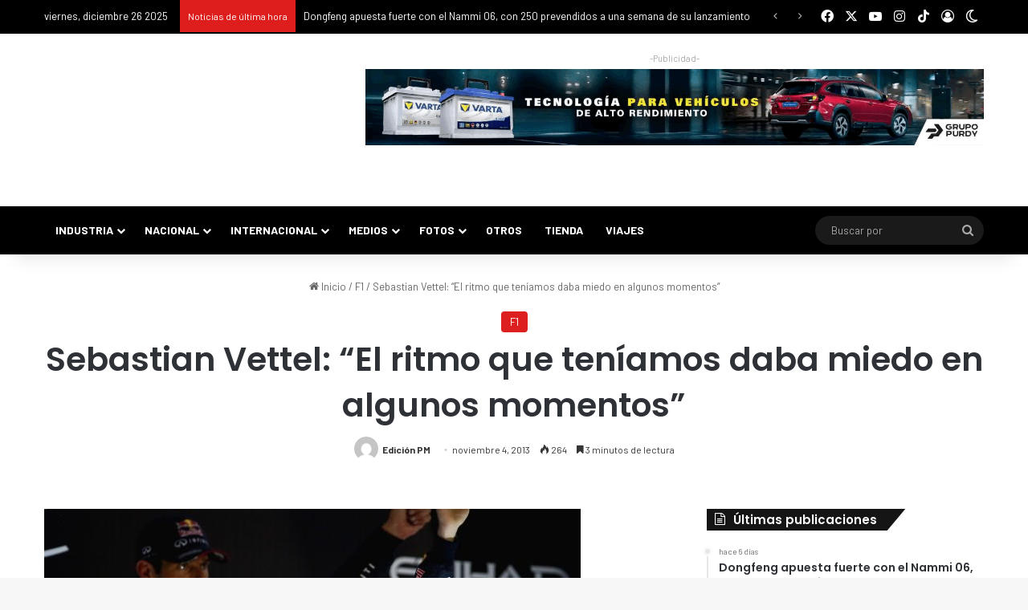

--- FILE ---
content_type: text/html; charset=UTF-8
request_url: https://puromotor.com/f1/sebastian-vettel-el-ritmo-que-teniamos-daba-miedo-en-algunos-momentos/
body_size: 47695
content:
<!DOCTYPE html> <html lang="es" data-skin="light" prefix="og: https://ogp.me/ns#"> <head> <meta charset="UTF-8"/> <link rel="profile" href="//gmpg.org/xfn/11"/> <meta http-equiv='x-dns-prefetch-control' content='on'> <link rel='dns-prefetch' href="//cdnjs.cloudflare.com/"/> <link rel='dns-prefetch' href="//ajax.googleapis.com/"/> <link rel='dns-prefetch' href="//fonts.googleapis.com/"/> <link rel='dns-prefetch' href="//fonts.gstatic.com/"/> <link rel='dns-prefetch' href="//s.gravatar.com/"/> <link rel='dns-prefetch' href="//www.google-analytics.com/"/> <link rel='preload' as='script' href="//ajax.googleapis.com/ajax/libs/webfont/1/webfont.js"> <style id='tie-critical-css' type='text/css'>:root{--brand-color:#0669ff;--dark-brand-color:#0051cc;--bright-color:#FFF;--base-color:#2c2f34}html{-ms-touch-action:manipulation;touch-action:manipulation;-webkit-text-size-adjust:100%;-ms-text-size-adjust:100%}article,aside,details,figcaption,figure,footer,header,main,menu,nav,section,summary{display:block}audio,canvas,progress,video{display:inline-block}audio:not([controls]){display:none;height:0}progress{vertical-align:baseline}[hidden],template{display:none}a{background-color:transparent}a:active,a:hover{outline-width:0}abbr[title]{border-bottom:none;text-decoration:underline;text-decoration:underline dotted}b,strong{font-weight:inherit}b,strong{font-weight:600}dfn{font-style:italic}mark{background-color:#ff0;color:#000}small{font-size:80%}sub,sup{font-size:75%;line-height:0;position:relative;vertical-align:baseline}sub{bottom:-0.25em}sup{top:-0.5em}img{border-style:none}svg:not(:root){overflow:hidden}figure{margin:1em 0}hr{box-sizing:content-box;height:0;overflow:visible}button,input,select,textarea{font:inherit}optgroup{font-weight:bold}button,input,select{overflow:visible}button,input,select,textarea{margin:0}button,select{text-transform:none}[type=button],[type=reset],[type=submit],button{cursor:pointer}[disabled]{cursor:default}[type=reset],[type=submit],button,html [type=button]{-webkit-appearance:button}button::-moz-focus-inner,input::-moz-focus-inner{border:0;padding:0}button:-moz-focusring,input:-moz-focusring{outline:1px dotted ButtonText}fieldset{border:1px solid #c0c0c0;margin:0 2px;padding:0.35em 0.625em 0.75em}legend{box-sizing:border-box;color:inherit;display:table;max-width:100%;padding:0;white-space:normal}textarea{overflow:auto}[type=checkbox],[type=radio]{box-sizing:border-box;padding:0}[type=number]::-webkit-inner-spin-button,[type=number]::-webkit-outer-spin-button{height:auto}[type=search]{-webkit-appearance:textfield}[type=search]::-webkit-search-cancel-button,[type=search]::-webkit-search-decoration{-webkit-appearance:none}*{padding:0;margin:0;list-style:none;border:0;outline:none;box-sizing:border-box}:after,:before{box-sizing:border-box}body{background:#F7F7F7;color:var(--base-color);font-family:-apple-system,BlinkMacSystemFont,"Segoe UI",Roboto,Oxygen,Oxygen-Sans,Ubuntu,Cantarell,"Helvetica Neue","Open Sans",Arial,sans-serif;font-size:13px;line-height:21px}.the-subtitle,h1,h2,h3,h4,h5,h6{line-height:1.4;font-weight:600}h1{font-size:41px;font-weight:700}h2{font-size:27px}h3{font-size:23px}.the-subtitle,h4{font-size:17px}h5{font-size:13px}h6{font-size:12px}a{color:var(--base-color);text-decoration:none;transition:0.15s}.brand-title,a:hover{color:var(--brand-color)}embed,img,object{max-width:100%;height:auto}iframe{max-width:100%}p{line-height:1.7}.comment-form-comment label,.says,.screen-reader-text{clip:rect(1px,1px,1px,1px);position:absolute!important;height:1px;width:1px;overflow:hidden}.stream-title{margin-bottom:3px;font-size:11px;color:#a5a5a5;display:block}.stream-item{text-align:center;position:relative;z-index:2;margin:20px 0;padding:0}.stream-item iframe{margin:0 auto}.stream-item img{max-width:100%;width:auto;height:auto;margin:0 auto;display:inline-block;vertical-align:middle}.stream-item.stream-item-above-header{margin:0}.stream-item.stream-item-between .post-item-inner{width:100%;display:block}.post-layout-8.is-header-layout-1.has-header-ad .entry-header-outer,body.post-layout-8.has-header-below-ad .entry-header-outer{padding-top:0}.has-header-below-ad.post-layout-6 .featured-area,.is-header-layout-1.has-header-ad.post-layout-6 .featured-area,.stream-item-top-wrapper~.stream-item-below-header{margin-top:0}.has-header-below-ad .fullwidth-entry-title.container-wrapper,.has-header-below-ad .is-first-section,.is-header-layout-1.has-header-ad .fullwidth-entry-title,.is-header-layout-1.has-header-ad .is-first-section{padding-top:0;margin-top:0}@media (max-width:991px){body:not(.is-header-layout-1).has-header-below-ad.has-header-ad .top-nav-below .has-breaking-news{margin-bottom:20px}.has-header-ad .fullwidth-entry-title.container-wrapper,.has-header-ad.has-header-below-ad .stream-item-below-header,.page.has-header-ad:not(.has-header-below-ad) #content,.single.has-header-ad:not(.has-header-below-ad) #content{margin-top:0}.has-header-ad .is-first-section{padding-top:0}.has-header-ad:not(.has-header-below-ad) .buddypress-header-outer{margin-bottom:15px}}.has-full-width-logo .stream-item-top-wrapper,.header-layout-2 .stream-item-top-wrapper{width:100%;max-width:100%;float:none;clear:both}@media (min-width:992px){.header-layout-2.has-normal-width-logo .stream-item-top-wrapper{margin-top:0}}.header-layout-3.no-stream-item .logo-container{width:100%;float:none}@media (min-width:992px){.header-layout-3.has-normal-width-logo .stream-item-top img{float:right}}@media (max-width:991px){.header-layout-3.has-normal-width-logo .stream-item-top{clear:both}}#background-stream-cover{top:0;left:0;z-index:0;overflow:hidden;width:100%;height:100%;position:fixed}@media (max-width:768px){.hide_back_top_button #go-to-top,.hide_banner_above .stream-item-above-post,.hide_banner_above_content .stream-item-above-post-content,.hide_banner_below .stream-item-below-post,.hide_banner_below_content .stream-item-below-post-content,.hide_banner_below_header .stream-item-below-header,.hide_banner_bottom .stream-item-above-footer,.hide_banner_comments .stream-item-below-post-comments,.hide_banner_header .stream-item-above-header,.hide_banner_top .stream-item-top-wrapper,.hide_breadcrumbs #breadcrumb,.hide_breaking_news #top-nav,.hide_copyright #site-info,.hide_footer #footer-widgets-container,.hide_footer_instagram #footer-instagram,.hide_footer_tiktok #footer-tiktok,.hide_inline_related_posts #inline-related-post,.hide_post_authorbio .post-components .about-author,.hide_post_nav .prev-next-post-nav,.hide_post_newsletter #post-newsletter,.hide_read_more_buttons .more-link,.hide_read_next #read-next-block,.hide_related #related-posts,.hide_share_post_bottom .share-buttons-bottom,.hide_share_post_top .share-buttons-top,.hide_sidebars .sidebar{display:none!important}}.tie-icon:before,[class*=" tie-icon-"],[class^=tie-icon-]{font-family:"tiefonticon"!important;speak:never;font-style:normal;font-weight:normal;font-variant:normal;text-transform:none;line-height:1;-webkit-font-smoothing:antialiased;-moz-osx-font-smoothing:grayscale;display:inline-block}body.tie-no-js .bbp-template-notice,body.tie-no-js .comp-sub-menu,body.tie-no-js .indicator-hint,body.tie-no-js .menu-counter-bubble-outer,body.tie-no-js .menu-sub-content,body.tie-no-js .notifications-total-outer,body.tie-no-js .tooltip,body.tie-no-js .woocommerce-error,body.tie-no-js .woocommerce-info,body.tie-no-js .woocommerce-message,body.tie-no-js a.remove{display:none!important}body.tie-no-js .fa,body.tie-no-js .fab,body.tie-no-js .far,body.tie-no-js .fas,body.tie-no-js .tie-icon:before,body.tie-no-js .weather-icon,body.tie-no-js [class*=" tie-icon-"],body.tie-no-js [class^=tie-icon-]{visibility:hidden!important}body.tie-no-js [class*=" tie-icon-"]:before,body.tie-no-js [class^=tie-icon-]:before{content:"\f105"}#autocomplete-suggestions,.tie-popup{display:none}.container{margin-right:auto;margin-left:auto;padding-left:15px;padding-right:15px}.container:after{content:"";display:table;clear:both}@media (min-width:768px){.container{width:100%}}@media (min-width:1200px){.container{max-width:1200px}}.tie-row{margin-left:-15px;margin-right:-15px}.tie-row:after{content:"";display:table;clear:both}.tie-col-md-1,.tie-col-md-10,.tie-col-md-11,.tie-col-md-12,.tie-col-md-2,.tie-col-md-3,.tie-col-md-4,.tie-col-md-5,.tie-col-md-6,.tie-col-md-7,.tie-col-md-8,.tie-col-md-9,.tie-col-sm-1,.tie-col-sm-10,.tie-col-sm-11,.tie-col-sm-12,.tie-col-sm-2,.tie-col-sm-3,.tie-col-sm-4,.tie-col-sm-5,.tie-col-sm-6,.tie-col-sm-7,.tie-col-sm-8,.tie-col-sm-9,.tie-col-xs-1,.tie-col-xs-10,.tie-col-xs-11,.tie-col-xs-12,.tie-col-xs-2,.tie-col-xs-3,.tie-col-xs-4,.tie-col-xs-5,.tie-col-xs-6,.tie-col-xs-7,.tie-col-xs-8,.tie-col-xs-9{position:relative;min-height:1px;padding-left:15px;padding-right:15px}.tie-col-xs-1,.tie-col-xs-10,.tie-col-xs-11,.tie-col-xs-12,.tie-col-xs-2,.tie-col-xs-3,.tie-col-xs-4,.tie-col-xs-5,.tie-col-xs-6,.tie-col-xs-7,.tie-col-xs-8,.tie-col-xs-9{float:left}.tie-col-xs-1{width:8.3333333333%}.tie-col-xs-2{width:16.6666666667%}.tie-col-xs-3{width:25%}.tie-col-xs-4{width:33.3333333333%}.tie-col-xs-5{width:41.6666666667%}.tie-col-xs-6{width:50%}.tie-col-xs-7{width:58.3333333333%}.tie-col-xs-8{width:66.6666666667%}.tie-col-xs-9{width:75%}.tie-col-xs-10{width:83.3333333333%}.tie-col-xs-11{width:91.6666666667%}.tie-col-xs-12{width:100%}@media (min-width:768px){.tie-col-sm-1,.tie-col-sm-10,.tie-col-sm-11,.tie-col-sm-12,.tie-col-sm-2,.tie-col-sm-3,.tie-col-sm-4,.tie-col-sm-5,.tie-col-sm-6,.tie-col-sm-7,.tie-col-sm-8,.tie-col-sm-9{float:left}.tie-col-sm-1{width:8.3333333333%}.tie-col-sm-2{width:16.6666666667%}.tie-col-sm-3{width:25%}.tie-col-sm-4{width:33.3333333333%}.tie-col-sm-5{width:41.6666666667%}.tie-col-sm-6{width:50%}.tie-col-sm-7{width:58.3333333333%}.tie-col-sm-8{width:66.6666666667%}.tie-col-sm-9{width:75%}.tie-col-sm-10{width:83.3333333333%}.tie-col-sm-11{width:91.6666666667%}.tie-col-sm-12{width:100%}}@media (min-width:992px){.tie-col-md-1,.tie-col-md-10,.tie-col-md-11,.tie-col-md-12,.tie-col-md-2,.tie-col-md-3,.tie-col-md-4,.tie-col-md-5,.tie-col-md-6,.tie-col-md-7,.tie-col-md-8,.tie-col-md-9{float:left}.tie-col-md-1{width:8.3333333333%}.tie-col-md-2{width:16.6666666667%}.tie-col-md-3{width:25%}.tie-col-md-4{width:33.3333333333%}.tie-col-md-5{width:41.6666666667%}.tie-col-md-6{width:50%}.tie-col-md-7{width:58.3333333333%}.tie-col-md-8{width:66.6666666667%}.tie-col-md-9{width:75%}.tie-col-md-10{width:83.3333333333%}.tie-col-md-11{width:91.6666666667%}.tie-col-md-12{width:100%}}.tie-alignleft{float:left}.tie-alignright{float:right}.tie-aligncenter{clear:both;margin-left:auto;margin-right:auto}.fullwidth{width:100%!important}.alignleft{float:left;margin:0.375em 1.75em 1em 0}.alignright{float:right;margin:0.375em 0 1em 1.75em}.aligncenter{clear:both;display:block;margin:0 auto 1.75em;text-align:center;margin-left:auto;margin-right:auto;margin-top:6px;margin-bottom:6px}@media (max-width:767px){.entry .alignleft,.entry .alignleft img,.entry .alignright,.entry .alignright img{float:none;clear:both;display:block;margin:0 auto 1.75em}}.clearfix:after,.clearfix:before{content:" ";display:block;height:0;overflow:hidden}.clearfix:after{clear:both}#tie-wrapper,.tie-container{height:100%;min-height:650px}.tie-container{position:relative;overflow:hidden}#tie-wrapper{background:#fff;position:relative;z-index:108;height:100%;margin:0 auto}.container-wrapper{background:#ffffff;border:1px solid rgba(0,0,0,0.1);border-radius:2px;padding:30px}#content{margin-top:30px}@media (max-width:991px){#content{margin-top:15px}}.site-content{-ms-word-wrap:break-word;word-wrap:break-word}.boxed-layout #tie-wrapper,.boxed-layout .fixed-nav{max-width:1230px}.boxed-layout.wrapper-has-shadow #tie-wrapper{box-shadow:0 1px 7px rgba(171,171,171,0.5)}@media (min-width:992px){.boxed-layout #main-nav.fixed-nav,.boxed-layout #tie-wrapper{width:95%}}@media (min-width:992px){.framed-layout #tie-wrapper{margin-top:25px;margin-bottom:25px}}@media (min-width:992px){.border-layout #tie-container{margin:25px}.border-layout:after,.border-layout:before{background:inherit;content:"";display:block;height:25px;left:0;bottom:0;position:fixed;width:100%;z-index:110}.border-layout:before{top:0;bottom:auto}.border-layout.admin-bar:before{top:32px}.border-layout #main-nav.fixed-nav{left:25px;right:25px;width:calc(100% - 50px)}}#header-notification-bar{background:var(--brand-color);color:#fff;position:relative;z-index:1}#header-notification-bar p a{color:#fff;text-decoration:underline}#header-notification-bar .container{display:flex;justify-content:space-between;font-size:16px;flex-wrap:wrap;align-items:center;gap:40px;min-height:65px}#header-notification-bar .container .button{font-size:14px}#header-notification-bar .container:after{display:none}@media (max-width:991px){#header-notification-bar .container{justify-content:center;padding-top:15px;padding-bottom:15px;gap:15px;flex-direction:column}}.theme-header{background:#fff;position:relative;z-index:999}.theme-header:after{content:"";display:table;clear:both}.theme-header.has-shadow{box-shadow:rgba(0,0,0,0.1) 0px 25px 20px -20px}.theme-header.top-nav-below .top-nav{z-index:8}.is-stretch-header .container{max-width:100%}#menu-components-wrap{display:flex;justify-content:space-between;width:100%;flex-wrap:wrap}.header-layout-2 #menu-components-wrap{justify-content:center}.header-layout-4 #menu-components-wrap{justify-content:flex-start}.header-layout-4 #menu-components-wrap .main-menu-wrap{flex-grow:2}.header-layout-4 #menu-components-wrap .flex-placeholder{flex-grow:1}.logo-row{position:relative}#logo{margin-top:40px;margin-bottom:40px;display:block;float:left}#logo img{vertical-align:middle}#logo img[src*=".svg"]{width:100%!important}@-moz-document url-prefix(){#logo img[src*=".svg"]{height:100px}}#logo a{display:inline-block}#logo .h1-off{position:absolute;top:-9000px;left:-9000px}#logo.text-logo a{color:var(--brand-color)}#logo.text-logo a:hover{color:var(--dark-brand-color);opacity:0.8}#tie-logo-inverted,#tie-sticky-logo-inverted{display:none}.tie-skin-inverted #tie-logo-inverted,.tie-skin-inverted #tie-sticky-logo-inverted{display:block}.tie-skin-inverted #tie-logo-default,.tie-skin-inverted #tie-sticky-logo-default{display:none}.logo-text{font-size:50px;line-height:50px;font-weight:bold}@media (max-width:670px){.logo-text{font-size:30px}}.has-full-width-logo.is-stretch-header .logo-container{padding:0}.has-full-width-logo #logo{margin:0}.has-full-width-logo #logo a,.has-full-width-logo #logo img{width:100%;height:auto;display:block}.has-full-width-logo #logo,.header-layout-2 #logo{float:none;text-align:center}.has-full-width-logo #logo img,.header-layout-2 #logo img{margin-right:auto;margin-left:auto}.has-full-width-logo .logo-container,.header-layout-2 .logo-container{width:100%;float:none}@media (max-width:991px){#theme-header.has-normal-width-logo #logo{margin:14px 0!important;text-align:left;line-height:1}#theme-header.has-normal-width-logo #logo img{width:auto;height:auto;max-width:190px}}@media (max-width:479px){#theme-header.has-normal-width-logo #logo img{max-width:160px;max-height:60px!important}}@media (max-width:991px){#theme-header.mobile-header-default.header-layout-1 .header-layout-1-logo,#theme-header.mobile-header-default:not(.header-layout-1) #logo{flex-grow:10}#theme-header.mobile-header-centered.header-layout-1 .header-layout-1-logo{width:auto!important}#theme-header.mobile-header-centered #logo{float:none;text-align:center}}.components{display:flex;align-items:center;justify-content:end}.components>li{position:relative}.components>li.social-icons-item{margin:0}.components>li>a{display:block;position:relative;width:30px;text-align:center;font-size:16px;white-space:nowrap}.components>li:hover>a,.components>li>a:hover{z-index:2}.components .avatar{border-radius:100%;position:relative;top:3px;max-width:20px}.components a.follow-btn{width:auto;padding-left:15px;padding-right:15px;overflow:hidden;font-size:12px}.components .search-bar form{width:auto;background:rgba(255,255,255,0.1);line-height:36px;border-radius:50px;position:relative}.main-nav-light .main-nav .components .search-bar form,.top-nav-light .top-nav .components .search-bar form{background:rgba(0,0,0,0.05)}.components #search-input{border:0;width:100%;background:transparent;padding:0 35px 0 20px;border-radius:0;font-size:inherit}.components #search-submit{position:absolute;right:0;top:0;width:40px;line-height:inherit;color:#777777;background:transparent;font-size:15px;padding:0;transition:color 0.15s;border:none}.components #search-submit:hover{color:var(--brand-color)}#search-submit .tie-icon-spinner{color:#fff;cursor:default;animation:tie-spin 3s infinite linear}.popup-login-icon.has-title a{width:auto;padding:0 8px}.popup-login-icon.has-title span{line-height:unset;float:left}.popup-login-icon.has-title .login-title{position:relative;font-size:13px;padding-left:4px}.weather-menu-item{display:flex;align-items:center;padding-right:5px;overflow:hidden}.weather-menu-item .weather-wrap{padding:0;overflow:inherit;line-height:23px}.weather-menu-item .weather-forecast-day{display:block;float:left;width:auto;padding:0 5px;line-height:initial}.weather-menu-item .weather-forecast-day .weather-icon{font-size:26px;margin-bottom:0}.weather-menu-item .city-data{float:left;display:block;font-size:12px}.weather-menu-item .weather-current-temp{font-size:16px;font-weight:400}.weather-menu-item .weather-current-temp sup{font-size:9px;top:-2px}.weather-menu-item .theme-notice{padding:0 10px}.components .tie-weather-widget{color:var(--base-color)}.main-nav-dark .main-nav .tie-weather-widget{color:#ffffff}.top-nav-dark .top-nav .tie-weather-widget{color:#cccccc}.components .icon-basecloud-bg:after{color:#ffffff}.main-nav-dark .main-nav .icon-basecloud-bg:after{color:#1f2024}.top-nav-dark .top-nav .icon-basecloud-bg:after{color:#1f2024}.custom-menu-button{padding-right:5px}.custom-menu-button .button{font-size:13px;display:inline-block;line-height:21px;width:auto}.header-layout-1 #menu-components-wrap{display:flex;justify-content:flex-end}.header-layout-1 .main-menu-wrapper{display:table;width:100%}.header-layout-1 #logo{line-height:1;float:left;margin-top:20px;margin-bottom:20px}.header-layout-1 .header-layout-1-logo{display:table-cell;vertical-align:middle;float:none}.is-header-bg-extended #theme-header,.is-header-bg-extended #theme-header.header-layout-1 #main-nav:not(.fixed-nav){background:transparent!important;display:inline-block!important;width:100%!important;box-shadow:none!important;transition:background 0.3s}.is-header-bg-extended #theme-header.header-layout-1 #main-nav:not(.fixed-nav):before,.is-header-bg-extended #theme-header:before{content:"";position:absolute;width:100%;left:0;right:0;top:0;height:150px;background-image:linear-gradient(to top,transparent,rgba(0,0,0,0.5))}@media (max-width:991px){.is-header-bg-extended #tie-wrapper #theme-header .logo-container:not(.fixed-nav){background:transparent;box-shadow:none;transition:background 0.3s}}.is-header-bg-extended .has-background .is-first-section{margin-top:-350px!important}.is-header-bg-extended .has-background .is-first-section>*{padding-top:350px!important}.rainbow-line{height:3px;width:100%;position:relative;z-index:2;background-image:-webkit-linear-gradient(left,#f76570 0%,#f76570 8%,#f3a46b 8%,#f3a46b 16%,#f3a46b 16%,#ffd205 16%,#ffd205 24%,#ffd205 24%,#1bbc9b 24%,#1bbc9b 25%,#1bbc9b 32%,#14b9d5 32%,#14b9d5 40%,#c377e4 40%,#c377e4 48%,#f76570 48%,#f76570 56%,#f3a46b 56%,#f3a46b 64%,#ffd205 64%,#ffd205 72%,#1bbc9b 72%,#1bbc9b 80%,#14b9d5 80%,#14b9d5 80%,#14b9d5 89%,#c377e4 89%,#c377e4 100%);background-image:linear-gradient(to right,#f76570 0%,#f76570 8%,#f3a46b 8%,#f3a46b 16%,#f3a46b 16%,#ffd205 16%,#ffd205 24%,#ffd205 24%,#1bbc9b 24%,#1bbc9b 25%,#1bbc9b 32%,#14b9d5 32%,#14b9d5 40%,#c377e4 40%,#c377e4 48%,#f76570 48%,#f76570 56%,#f3a46b 56%,#f3a46b 64%,#ffd205 64%,#ffd205 72%,#1bbc9b 72%,#1bbc9b 80%,#14b9d5 80%,#14b9d5 80%,#14b9d5 89%,#c377e4 89%,#c377e4 100%)}@media (max-width:991px){.header-layout-1 .main-menu-wrapper,.logo-container{border-width:0;display:flex;flex-flow:row nowrap;align-items:center;justify-content:space-between}}.mobile-header-components{display:none;z-index:10;height:30px;line-height:30px;flex-wrap:nowrap;flex:1 1 0%}.mobile-header-components .components{float:none;display:flex!important;justify-content:flex-start}.mobile-header-components .components li.custom-menu-link{display:inline-block;float:none}.mobile-header-components .components li.custom-menu-link>a{width:20px;padding-bottom:15px}.mobile-header-components .components li.custom-menu-link>a .menu-counter-bubble{right:calc(50% - 10px);bottom:-10px}.header-layout-1.main-nav-dark .mobile-header-components .components li.custom-menu-link>a{color:#fff}.mobile-header-components .components .comp-sub-menu{padding:10px}.dark-skin .mobile-header-components .components .comp-sub-menu{background:#1f2024}.mobile-header-components [class*=" tie-icon-"],.mobile-header-components [class^=tie-icon-]{font-size:18px;width:20px;height:20px;vertical-align:middle}.mobile-header-components .tie-mobile-menu-icon{font-size:20px}.mobile-header-components .tie-icon-grid-4,.mobile-header-components .tie-icon-grid-9{transform:scale(1.75)}.mobile-header-components .nav-icon{display:inline-block;width:20px;height:2px;background-color:var(--base-color);position:relative;top:-4px;transition:background 0.4s ease}.mobile-header-components .nav-icon:after,.mobile-header-components .nav-icon:before{position:absolute;right:0;background-color:var(--base-color);content:"";display:block;width:100%;height:100%;transition:transform 0.4s,background 0.4s,right 0.2s ease;transform:translateZ(0);backface-visibility:hidden}.mobile-header-components .nav-icon:before{transform:translateY(-7px)}.mobile-header-components .nav-icon:after{transform:translateY(7px)}.mobile-header-components .nav-icon.is-layout-2:after,.mobile-header-components .nav-icon.is-layout-2:before{width:70%;right:15%}.mobile-header-components .nav-icon.is-layout-3:after{width:60%}.mobile-header-components .nav-icon.is-layout-4:after{width:60%;right:auto;left:0}.dark-skin .mobile-header-components .nav-icon,.dark-skin .mobile-header-components .nav-icon:after,.dark-skin .mobile-header-components .nav-icon:before,.main-nav-dark.header-layout-1 .mobile-header-components .nav-icon,.main-nav-dark.header-layout-1 .mobile-header-components .nav-icon:after,.main-nav-dark.header-layout-1 .mobile-header-components .nav-icon:before{background-color:#ffffff}.dark-skin .mobile-header-components .nav-icon .menu-text,.main-nav-dark.header-layout-1 .mobile-header-components .nav-icon .menu-text{color:#ffffff}.mobile-header-components .menu-text-wrapper{white-space:nowrap;width:auto!important}.mobile-header-components .menu-text{color:var(--base-color);line-height:30px;font-size:12px;padding:0 0 0 5px;display:inline-block;transition:color 0.4s}.dark-skin .mobile-header-components .menu-text,.main-nav-dark.header-layout-1 .mobile-header-components .menu-text{color:#ffffff}#mobile-header-components-area_1 .components li.custom-menu-link>a{margin-right:15px}#mobile-header-components-area_1 .comp-sub-menu{left:0;right:auto}#mobile-header-components-area_2 .components{flex-direction:row-reverse}#mobile-header-components-area_2 .components li.custom-menu-link>a{margin-left:15px}#mobile-menu-icon:hover .nav-icon,#mobile-menu-icon:hover .nav-icon:after,#mobile-menu-icon:hover .nav-icon:before{background-color:var(--brand-color)}@media (max-width:991px){.logo-container:after,.logo-container:before{height:1px}.mobile-components-row .logo-wrapper{height:auto!important}.mobile-components-row .logo-container,.mobile-components-row.header-layout-1 .main-menu-wrapper{flex-wrap:wrap}.mobile-components-row.header-layout-1 .header-layout-1-logo,.mobile-components-row:not(.header-layout-1) #logo{flex:1 0 100%;order:-1}.mobile-components-row .mobile-header-components{padding:5px 0;height:45px}.mobile-components-row .mobile-header-components .components li.custom-menu-link>a{padding-bottom:0}#tie-body #mobile-container,.mobile-header-components{display:block}#slide-sidebar-widgets{display:none}}.top-nav{background-color:#ffffff;position:relative;z-index:10;line-height:40px;border:1px solid rgba(0,0,0,0.1);border-width:1px 0;color:var(--base-color);clear:both}.main-nav-below.top-nav-above .top-nav{border-top-width:0}.top-nav a:not(.button):not(:hover){color:var(--base-color)}.top-nav .components>li:hover>a{color:var(--brand-color)}.top-nav .search-bar{margin-top:3px;margin-bottom:3px;line-height:34px}.topbar-wrapper{display:flex;min-height:40px}.top-nav.has-components .topbar-wrapper,.top-nav.has-menu .topbar-wrapper{display:block}.top-nav .tie-alignleft,.top-nav .tie-alignright{flex-grow:1;position:relative}.top-nav.has-breaking-news .tie-alignleft{flex:1 0 100px}.top-nav.has-breaking-news .tie-alignright{flex-grow:0;z-index:1}.top-nav-boxed .top-nav.has-components .components>li:first-child:not(.search-bar),.top-nav.has-date-components .tie-alignleft .components>li:first-child:not(.search-bar),.top-nav.has-date-components-menu .components>li:first-child:not(.search-bar){border-width:0}@media (min-width:992px){.header-layout-1.top-nav-below:not(.has-shadow) .top-nav{border-width:0 0 1px}}.topbar-today-date{float:left;padding-right:15px;flex-shrink:0}.top-menu .menu a{padding:0 10px}.top-menu .menu li:hover>a{color:var(--brand-color)}.top-menu .menu ul{display:none;position:absolute;background:#ffffff}.top-menu .menu li:hover>ul{display:block}.top-menu .menu li{position:relative}.top-menu .menu ul.sub-menu a{width:200px;line-height:20px;padding:10px 15px}.tie-alignright .top-menu{float:right;border-width:0 1px}.top-menu .menu .tie-current-menu>a{color:var(--brand-color)}@media (min-width:992px){.top-nav-boxed .topbar-wrapper{padding-right:15px;padding-left:15px}.top-nav-boxed .top-nav{background:transparent!important;border-width:0}.top-nav-boxed .topbar-wrapper{background:#ffffff;border:1px solid rgba(0,0,0,0.1);border-width:1px 0;width:100%}.top-nav-boxed.has-shadow.top-nav-below .topbar-wrapper,.top-nav-boxed.has-shadow.top-nav-below-main-nav .topbar-wrapper{border-bottom-width:0!important}}.top-nav .tie-alignleft .components,.top-nav .tie-alignleft .components>li{float:left;justify-content:start}.top-nav .tie-alignleft .comp-sub-menu{right:auto;left:-1px}.top-nav-dark .top-nav{background-color:#2c2e32;color:#cccccc}.top-nav-dark .top-nav *{border-color:rgba(255,255,255,0.1)}.top-nav-dark .top-nav .breaking a{color:#cccccc}.top-nav-dark .top-nav .breaking a:hover{color:#ffffff}.top-nav-dark .top-nav .components>li.social-icons-item .social-link:not(:hover) span,.top-nav-dark .top-nav .components>li>a{color:#cccccc}.top-nav-dark .top-nav .components>li:hover>a{color:#ffffff}.top-nav-dark .top-nav .top-menu li a{color:#cccccc;border-color:rgba(255,255,255,0.04)}.top-nav-dark .top-menu ul{background:#2c2e32}.top-nav-dark .top-menu li:hover>a{background:rgba(0,0,0,0.1);color:var(--brand-color)}.top-nav-dark.top-nav-boxed .top-nav{background-color:transparent}.top-nav-dark.top-nav-boxed .topbar-wrapper{background-color:#2c2e32}.top-nav-dark.top-nav-boxed.top-nav-above.main-nav-below .topbar-wrapper{border-width:0}.main-nav-light #main-nav .weather-icon .icon-basecloud-bg,.main-nav-light #main-nav .weather-icon .icon-cloud,.main-nav-light #main-nav .weather-icon .icon-cloud-behind,.top-nav-light #top-nav .weather-icon .icon-basecloud-bg,.top-nav-light #top-nav .weather-icon .icon-cloud,.top-nav-light #top-nav .weather-icon .icon-cloud-behind{color:#d3d3d3}@media (max-width:991px){.theme-header .components,.top-menu,.top-nav:not(.has-breaking-news),.topbar-today-date{display:none}}.breaking{display:none}.main-nav-wrapper{position:relative;z-index:4}.main-nav-below.top-nav-below-main-nav .main-nav-wrapper{z-index:9}.main-nav-above.top-nav-below .main-nav-wrapper{z-index:10}.main-nav{background-color:var(--main-nav-background);color:var(--main-nav-primary-color);position:relative;border:1px solid var(--main-nav-main-border-color);border-width:1px 0}.main-menu-wrapper{position:relative}@media (min-width:992px){.header-menu .menu{display:flex}.header-menu .menu a{display:block;position:relative}.header-menu .menu>li>a{white-space:nowrap}.header-menu .menu .sub-menu a{padding:8px 10px}.header-menu .menu a:hover,.header-menu .menu li:hover>a{z-index:2}.header-menu .menu ul:not(.sub-menu-columns):not(.sub-menu-columns-item):not(.sub-list):not(.mega-cat-sub-categories):not(.slider-arrow-nav){box-shadow:0 2px 5px rgba(0,0,0,0.1)}.header-menu .menu ul li{position:relative}.header-menu .menu ul a{border-width:0 0 1px;transition:0.15s}.header-menu .menu ul ul{top:0;left:100%}#main-nav{z-index:9;line-height:60px}.main-menu .menu a{transition:0.15s}.main-menu .menu>li>a{padding:0 14px;font-size:14px;font-weight:700}.main-menu .menu>li>.menu-sub-content{border-top:2px solid var(--main-nav-primary-color)}.main-menu .menu>li.is-icon-only>a{padding:0 20px;line-height:inherit}.main-menu .menu>li.is-icon-only>a:before{display:none}.main-menu .menu>li.is-icon-only>a .tie-menu-icon{font-size:160%;transform:translateY(15%)}.main-menu .menu ul{line-height:20px;z-index:1}.main-menu .menu .mega-cat-more-links .tie-menu-icon,.main-menu .menu .mega-link-column .tie-menu-icon,.main-menu .menu .mega-recent-featured-list .tie-menu-icon,.main-menu .menu .sub-menu .tie-menu-icon{width:20px}.main-menu .menu-sub-content{background:var(--main-nav-background);display:none;padding:15px;width:230px;position:absolute;box-shadow:0 3px 4px rgba(0,0,0,0.2)}.main-menu .menu-sub-content a{width:200px}.main-menu ul li:hover>.menu-sub-content,.main-menu ul li[aria-expanded=true]>.mega-menu-block,.main-menu ul li[aria-expanded=true]>ul{display:block;z-index:1}nav.main-nav.menu-style-default .menu>li.tie-current-menu{border-bottom:5px solid var(--main-nav-primary-color);margin-bottom:-5px}nav.main-nav.menu-style-default .menu>li.tie-current-menu>a:after{content:"";width:20px;height:2px;position:absolute;margin-top:17px;left:50%;top:50%;bottom:auto;right:auto;transform:translateX(-50%) translateY(-50%);background:#2c2f34;transition:0.3s}nav.main-nav.menu-style-solid-bg .menu>li.tie-current-menu>a,nav.main-nav.menu-style-solid-bg .menu>li:hover>a{background-color:var(--main-nav-primary-color);color:var(--main-nav-contrast-primary-color)}nav.main-nav.menu-style-side-arrow .menu>li.tie-current-menu{border-bottom-color:var(--main-nav-primary-color);border-bottom-width:10px!important;border-bottom-style:solid;margin-bottom:-10px}nav.main-nav.menu-style-side-arrow .menu>li.tie-current-menu+.tie-current-menu{border-bottom:none!important}nav.main-nav.menu-style-side-arrow .menu>li.tie-current-menu+.tie-current-menu>a:after{display:none!important}nav.main-nav.menu-style-side-arrow .menu>li.tie-current-menu>a:after{position:absolute;content:"";width:0;height:0;background-color:transparent;border-top:10px solid var(--main-nav-primary-color);border-right:10px solid transparent;bottom:-10px;left:100%;filter:brightness(80%)}nav.main-nav.menu-style-side-arrow .menu>li.tie-current-menu.mega-menu:hover:after,nav.main-nav.menu-style-side-arrow .menu>li.tie-current-menu.mega-menu:hover>a:after,nav.main-nav.menu-style-side-arrow .menu>li.tie-current-menu.menu-item-has-children:hover:after,nav.main-nav.menu-style-side-arrow .menu>li.tie-current-menu.menu-item-has-children:hover>a:after{display:none}nav.main-nav.menu-style-minimal .menu>li.tie-current-menu>a,nav.main-nav.menu-style-minimal .menu>li:hover>a{color:var(--main-nav-primary-color)!important}nav.main-nav.menu-style-minimal .menu>li.tie-current-menu>a:before,nav.main-nav.menu-style-minimal .menu>li:hover>a:before{border-top-color:var(--main-nav-primary-color)!important}nav.main-nav.menu-style-border-bottom .menu>li.tie-current-menu{border-bottom:3px solid var(--main-nav-primary-color);margin-bottom:-3px}nav.main-nav.menu-style-border-top .menu>li.tie-current-menu{border-top:3px solid var(--main-nav-primary-color);margin-bottom:-3px}nav.main-nav.menu-style-line .menu>li>a:after{content:"";left:50%;top:50%;bottom:auto;right:auto;transform:translateX(-50%) translateY(-50%);height:3px;position:absolute;margin-top:14px;background:var(--main-nav-primary-color);transition:0.4s;width:0}nav.main-nav.menu-style-line .menu>li.tie-current-menu>a:after,nav.main-nav.menu-style-line .menu>li:hover>a:after{width:50%}nav.main-nav.menu-style-arrow .menu>li.tie-current-menu>a:after{border-color:#fff transparent transparent;border-top-color:var(--main-nav-primary-color);border-style:solid;border-width:7px 7px 0;display:block;height:0;left:50%;margin-left:-7px;top:0!important;width:0;content:"";position:absolute}nav.main-nav.menu-style-vertical-line .menu>li.tie-current-menu>a:after{content:"";width:2px;height:20px;position:absolute;margin-top:17px;left:50%;right:auto;transform:translateX(-50%);bottom:0;background:var(--main-nav-primary-color)}.header-layout-1 .main-menu-wrap .menu>li:only-child:not(.mega-menu){position:relative}.header-layout-1 .main-menu-wrap .menu>li:only-child>.menu-sub-content{right:0;left:auto}.header-layout-1 .main-menu-wrap .menu>li:only-child>.menu-sub-content ul{left:auto;right:100%}nav.main-nav .components>li:hover>a{color:var(--brand-color)}.main-nav .components li a:hover,.main-nav .menu ul li.current-menu-item:not(.mega-link-column)>a,.main-nav .menu ul li:hover>a:not(.megamenu-pagination){color:var(--main-nav-primary-color)}.main-nav .components li a,.main-nav .menu a{color:var(--main-nav-text-color)}.main-nav .components li a.button:hover,.main-nav .components li a.checkout-button,.main-nav .components li.custom-menu-button:hover a.button{color:var(--main-nav-contrast-primary-color)}.main-nav-light{--main-nav-background:#FFFFFF;--main-nav-secondry-background:rgba(0,0,0,0.03);--main-nav-primary-color:var(--brand-color);--main-nav-contrast-primary-color:var(--bright-color);--main-nav-text-color:var(--base-color);--main-nav-secondry-text-color:rgba(0,0,0,0.5);--main-nav-main-border-color:rgba(0,0,0,0.1);--main-nav-secondry-border-color:rgba(0,0,0,0.08)}.main-nav-light.fixed-nav{background-color:rgba(255,255,255,0.95)}.main-nav-dark{--main-nav-background:#1f2024;--main-nav-secondry-background:rgba(0,0,0,0.2);--main-nav-primary-color:var(--brand-color);--main-nav-contrast-primary-color:var(--bright-color);--main-nav-text-color:#FFFFFF;--main-nav-secondry-text-color:rgba(225,255,255,0.5);--main-nav-main-border-color:rgba(255,255,255,0.07);--main-nav-secondry-border-color:rgba(255,255,255,0.04)}.main-nav-dark .main-nav,.main-nav-dark .main-nav ul.cats-horizontal li a{border-width:0}.main-nav-dark .main-nav.fixed-nav{background-color:rgba(31,32,36,0.95)}}@media (min-width:992px){.mega-menu>a:before,header .menu-item-has-children>a:before{content:"";position:absolute;right:10px;top:50%;bottom:auto;transform:translateY(-50%);font-family:"tiefonticon"!important;font-style:normal;font-weight:normal;font-variant:normal;text-transform:none;content:"\f079";font-size:11px;line-height:1}.mega-menu .menu-item-has-children>a:before,header .menu-item-has-children .menu-item-has-children>a:before{content:"\f106";font-size:15px}.menu .mega-menu:not(.is-icon-only)>a,.menu>.menu-item-has-children:not(.is-icon-only)>a{padding-right:25px}}@media (min-width:992px){.main-nav-boxed .main-nav{border-width:0}.main-nav-boxed .main-menu-wrapper{float:left;width:100%;background-color:var(--main-nav-background);padding-right:15px}.main-nav-boxed.main-nav-light .main-menu-wrapper{border:1px solid var(--main-nav-main-border-color)}.dark-skin .main-nav-boxed.main-nav-light .main-menu-wrapper{border-width:0}.main-nav-boxed.main-nav-light .fixed-nav .main-menu-wrapper{border-color:transparent}.main-nav-above.top-nav-above #main-nav:not(.fixed-nav){top:-1px}.main-nav-below.top-nav-below #main-nav:not(.fixed-nav){bottom:-1px}.dark-skin .main-nav-below.top-nav-above #main-nav{border-width:0}.dark-skin .main-nav-below.top-nav-below-main-nav #main-nav{border-top-width:0}}.main-nav-boxed .fixed-nav .main-menu-wrapper,.main-nav-boxed .main-nav:not(.fixed-nav),.theme-header:not(.main-nav-boxed) .fixed-nav .main-menu-wrapper{background:transparent!important}@media (min-width:992px){.header-layout-1.main-nav-below.top-nav-above .main-nav{margin-top:-1px;border-top-width:0}.header-layout-1.main-nav-below.top-nav-above .breaking-title{top:0;margin-bottom:-1px}}.header-layout-1.main-nav-below.top-nav-below-main-nav .main-nav-wrapper{z-index:9}.header-layout-1.main-nav-below.top-nav-below-main-nav .main-nav{margin-bottom:-1px;bottom:0;border-top-width:0}@media (min-width:992px){.header-layout-1.main-nav-below.top-nav-below-main-nav .top-nav{margin-top:-1px}}.header-layout-1.has-shadow:not(.top-nav-below) .main-nav{border-bottom:0}#theme-header.header-layout-1>div:only-child nav{border-width:0!important}@media only screen and (min-width:992px) and (max-width:1100px){.main-nav .menu>li:not(.is-icon-only)>a{padding-left:7px;padding-right:7px}.main-nav .menu>li:not(.is-icon-only)>a:before{display:none}.main-nav .menu>li.is-icon-only>a{padding-left:15px;padding-right:15px}}.menu-tiny-label{font-size:10px;border-radius:10px;padding:2px 7px 3px;margin-left:3px;line-height:1;position:relative;top:-1px}.menu-tiny-label.menu-tiny-circle{border-radius:100%}@media (max-width:991px){#sticky-logo{display:none}}#main-nav:not(.fixed-nav) #sticky-logo,#main-nav:not(.fixed-nav) .flex-placeholder{display:none}@media (min-width:992px){#sticky-logo{overflow:hidden;float:left;vertical-align:middle}#sticky-logo a{line-height:1;display:inline-block}#sticky-logo img{position:relative;vertical-align:middle;padding:8px 10px;top:-1px;max-height:50px}.header-layout-1 #sticky-logo img,.just-before-sticky #sticky-logo img{padding:0}.header-layout-1:not(.has-custom-sticky-logo) #sticky-logo{display:none}.theme-header #sticky-logo img{opacity:0;visibility:hidden;width:0!important;transform:translateY(75%);transition:transform 0.3s cubic-bezier(0.55,0,0.1,1),opacity 0.6s cubic-bezier(0.55,0,0.1,1)}.theme-header.header-layout-1:not(.has-custom-sticky-logo) #sticky-logo img{transition:none}.theme-header:not(.header-layout-1) #main-nav:not(.fixed-nav) #sticky-logo img{margin-left:-20px}.header-layout-1 .flex-placeholder{flex-grow:1}}.theme-header .fixed-nav{position:fixed;width:100%;top:0;bottom:auto!important;z-index:100;will-change:transform;transform:translateY(-100%);transition:transform 0.3s;box-shadow:rgba(99,99,99,0.2) 0px 2px 8px 0px;border-width:0;background-color:rgba(255,255,255,0.95)}.theme-header .fixed-nav:not(.just-before-sticky){line-height:60px!important}@media (min-width:992px){.theme-header .fixed-nav:not(.just-before-sticky) .header-layout-1-logo{display:none}}.theme-header .fixed-nav:not(.just-before-sticky) #sticky-logo{display:block}.theme-header .fixed-nav:not(.just-before-sticky) #sticky-logo img{opacity:1;visibility:visible;width:auto!important;transform:translateY(0)}@media (min-width:992px){.header-layout-1:not(.just-before-sticky):not(.has-custom-sticky-logo) .fixed-nav #sticky-logo{display:block}}.admin-bar .theme-header .fixed-nav{top:32px}@media (max-width:782px){.admin-bar .theme-header .fixed-nav{top:46px}}@media (max-width:600px){.admin-bar .theme-header .fixed-nav{top:0}}@media (min-width:992px){.border-layout .theme-header .fixed-nav{top:25px}.border-layout.admin-bar .theme-header .fixed-nav{top:57px}}.theme-header .fixed-nav .container{opacity:0.95}.theme-header .fixed-nav .main-menu,.theme-header .fixed-nav .main-menu-wrapper{border-top:0}.theme-header .fixed-nav.fixed-unpinned:not(.default-behavior-mode) .main-menu .menu>li.tie-current-menu{border-bottom-width:0;margin-bottom:0}.theme-header .fixed-nav.unpinned-no-transition{transition:none}.theme-header .fixed-nav:not(.fixed-unpinned):not(.fixed-pinned) .tie-current-menu{border:none!important}.theme-header .default-behavior-mode.fixed-unpinned,.theme-header .fixed-pinned{transform:translate3d(0,0,0)}@media (max-width:991px){.theme-header .fixed-nav{transition:none}.fixed-nav#main-nav.sticky-nav-slide.sticky-down,.fixed-nav#main-nav.sticky-up,.fixed-nav.logo-container.sticky-nav-slide.sticky-down,.fixed-nav.logo-container.sticky-up{transition:transform 0.4s ease}.sticky-type-slide .fixed-nav#main-nav.sticky-nav-slide-visible,.sticky-type-slide .fixed-nav.logo-container.sticky-nav-slide-visible{transform:translateY(0)}.fixed-nav.default-behavior-mode{transform:none!important}}@media (max-width:991px){#tie-wrapper header#theme-header{box-shadow:none;background:transparent!important}.header-layout-1 .main-nav,.logo-container{border-width:0;box-shadow:0 3px 7px 0 rgba(0,0,0,0.1)}.header-layout-1.top-nav-below .main-nav:not(.fixed-nav){box-shadow:none}.is-header-layout-1.has-header-ad .top-nav-below .main-nav{border-bottom-width:1px}.header-layout-1 .main-nav,.logo-container{background-color:#ffffff}.dark-skin .logo-container,.main-nav-dark.header-layout-1 .main-nav{background-color:#1f2024}.dark-skin #theme-header .logo-container.fixed-nav{background-color:rgba(31,32,36,0.95)}.header-layout-1.main-nav-below.top-nav-below-main-nav .main-nav{margin-bottom:0}#sticky-nav-mask,.header-layout-1 #menu-components-wrap,.header-layout-2 .main-nav-wrapper,.header-layout-3 .main-nav-wrapper{display:none}.main-menu-wrapper .main-menu-wrap{width:100%}}</style> <style>img:is([sizes="auto" i], [sizes^="auto," i]) { contain-intrinsic-size: 3000px 1500px }</style> <script data-cfasync="false" data-pagespeed-no-defer>
	var gtm4wp_datalayer_name = "dataLayer";
	var dataLayer = dataLayer || [];
</script> <title>Sebastian Vettel: &quot;El ritmo que teníamos daba miedo en algunos momentos&quot;</title> <style id="rocket-critical-css">.wp-block-image img{box-sizing:border-box;height:auto;max-width:100%;vertical-align:bottom}ul{box-sizing:border-box}.entry-content{counter-reset:footnotes}:root{--wp--preset--font-size--normal:16px;--wp--preset--font-size--huge:42px}.screen-reader-text{border:0;clip-path:inset(50%);height:1px;margin:-1px;overflow:hidden;padding:0;position:absolute;width:1px;word-wrap:normal!important}@media (prefers-color-scheme:dark){:root{--viewer-primary-color:#343434;--viewer-icons-color:#f2f2f6;--viewer-icons-hover-bgcolor:#453838}}@media (prefers-color-scheme:light){:root{--viewer-primary-color:#f2f2f6;--viewer-icons-color:#343434;--viewer-icons-hover-bgcolor:#e5e1e9}}:root{--plyr-control-icon-size:15px;--plyr-range-track-height:3px;--plyr-range-thumb-height:10px}.magazine2 .container-wrapper{border-width:0;padding:0;background-color:transparent;opacity:0.99}@media (min-width:992px){.magazine2.sidebar-right .sidebar{padding-left:40px}}.magazine2 .sidebar .container-wrapper{margin-bottom:50px}@media (max-width:991px){.magazine2 .sidebar .container-wrapper{margin-bottom:30px}}.magazine2 .entry-content{padding:0 0 30px}@media (max-width:670px){.magazine2 .entry-content{padding:0 0 15px}}.main-nav-dark .main-nav input{color:#cccccc}input{border:1px solid rgba(0,0,0,0.1);color:var(--base-color);font-size:13px;outline:none;padding:10px 12px;line-height:23px;border-radius:2px;max-width:100%;background-color:transparent}input:not([type=checkbox]):not([type=radio]){appearance:none;outline:none}@media (max-width:767px){input:not([type=submit]){font-size:16px!important}}.button,[type=submit]{width:auto;position:relative;background-color:var(--tie-buttons-color,var(--brand-color));color:var(--tie-buttons-text,var(--bright-color));border-radius:var(--tie-buttons-radius,2px);border:var(--tie-buttons-border-width,0) solid var(--tie-buttons-border-color,var(--brand-color));padding:10px 25px;margin:0;font-weight:600;font-size:14px;display:inline-block;text-align:center;line-height:21px;text-decoration:none;vertical-align:middle;appearance:none}@media (min-width:992px){.sidebar-right .main-content{float:left}.sidebar-right .sidebar{float:right}.sidebar-right.magazine2 .main-content{padding-right:5px}}.is-lazyload .lazy-img{will-change:opacity}.is-lazyload .lazy-img[data-src]{opacity:0.5;background-color:var(--lazyload-loading-color,#eeeeee);animation:lazyloadeffect 0.5s linear alternate 100}.is-lazyload .lazy-img[data-src]{background-size:60%;background-repeat:no-repeat;background-position:center}@keyframes lazyloadeffect{0%{opacity:0.3}to{opacity:1}}.post-thumb{position:relative;height:100%;display:block;backface-visibility:hidden;transform:rotate(0)}.post-thumb img{width:100%;display:block}.post-thumb .post-cat-wrap{position:absolute;bottom:10px;margin:0;right:10px}.post-meta{margin:10px 0 8px;font-size:12px;overflow:hidden}.post-meta,.post-meta a:not(:hover){color:#666}.post-meta .meta-item{margin-right:8px;display:inline-block}.post-meta .meta-item.tie-icon:before{padding-right:3px}.post-meta .meta-item.date:before{content:"\f017"}.post-meta .tie-alignright .meta-item:last-child{margin:0!important}@media (max-width:767px){.entry-header .post-meta>div,.entry-header .post-meta>span,.main-content .post-meta>div,.main-content .post-meta>span{float:left}}.warm{color:#f47512}.post-cat-wrap{position:relative;z-index:3;margin-bottom:5px;font-weight:normal;font-family:inherit!important;line-height:0;display:block}.post-cat{display:inline-block;background:var(--brand-color);color:var(--bright-color);padding:0 11px;font-size:13px;line-height:2em;margin-right:4px;position:relative;white-space:nowrap;word-wrap:normal;letter-spacing:0;border-radius:4px}.post-cat:first-child:last-child{margin:0}.slider-arrow-nav{float:right;margin-left:5px}.slider-arrow-nav li{float:left;clear:none}#breadcrumb{margin:50px 0 0}#breadcrumb,#breadcrumb a:not(:hover){color:#666}#breadcrumb .delimiter{margin:0 3px;font-style:normal}.entry-header-outer #breadcrumb{margin:0 0 20px;padding:0}@media (max-width:767px){.single-post #breadcrumb .current,.single-post #breadcrumb em:last-of-type{display:none}}.social-icons-item{float:right;margin-left:6px;position:relative}.social-icons-item .social-link span{color:var(--base-color);line-height:unset}.social-icons-widget .social-icons-item .social-link{width:24px;height:24px;line-height:24px;padding:0;display:block;text-align:center;border-radius:2px}.top-nav .components>li.social-icons-item .social-link:not(:hover) span{color:var(--base-color)}.social-icons-item .facebook-social-icon{background-color:#4080FF!important}.social-icons-item .facebook-social-icon span{color:#4080FF}.social-icons-item .twitter-social-icon{background-color:#000!important}.social-icons-item .twitter-social-icon span{color:#000}.social-icons-item .instagram-social-icon{background-color:#c13584!important}.social-icons-item .instagram-social-icon span{color:#c13584}.social-icons-item .youtube-social-icon{background-color:#ef4e41!important}.social-icons-item .youtube-social-icon span{color:#ef4e41}.social-icons-item .tiktok-social-icon{background-color:#EE1D52!important}.social-icons-item .tiktok-social-icon span{color:#EE1D52}ul:not(.solid-social-icons) .social-icons-item a:not(:hover){background-color:transparent!important}.solid-social-icons .social-link{background-color:var(--base-color)}.dark-skin .solid-social-icons .social-link{background-color:#27292d;border-color:#27292d}.solid-social-icons .social-link span{color:#ffffff!important}.entry-header{padding:30px 30px 0;margin-bottom:20px}@media (max-width:991px){.entry-header{padding:20px 20px 0}}.entry{line-height:1.7;font-size:15px}@media (max-width:767px){.container-wrapper,.entry-content{padding:20px 15px}}.block-head-4 .has-block-head-4{position:relative;opacity:0.99;display:inline-block!important;width:auto;font-size:15px;line-height:1.3;font-weight:500;margin-bottom:20px;padding:5px 10px;color:var(--bright-color)}.block-head-4 .has-block-head-4:before{content:"";position:absolute;left:0;top:0;width:100%;height:100%;background-color:var(--brand-color);z-index:-1}.block-head-4 .widget-title{padding:0 10px}.block-head-4 .widget-title .the-subtitle{line-height:27px}.block-head-4#tie-body .widget-title,.block-head-4#tie-body .widget-title a:not(:hover){color:#ffffff}.block-head-4#tie-body .widget-title:before{background:#111}.block-head-4 #check-also-box .widget-title{padding-left:30px}.block-head-4 #check-also-close{top:4px;left:5px}.block-head-4 .widget-title a:not(:hover){color:#ffffff}.block-head-4 span.widget-title-icon{float:left;margin-right:10px;line-height:27px;position:static;color:#ffffff}.block-head-4 .widget-title{opacity:0.99}.block-head-6 .has-block-head-4:after{content:"";position:absolute;right:0;top:0;width:70%;height:100%;background-color:var(--brand-color);transform:skew(-40deg) translateX(14px);z-index:-1}.block-head-6#tie-body .widget-title:after{background:#111}.side-aside{position:fixed;top:0;z-index:111;visibility:hidden;width:350px;max-width:100%;height:100%;background:#FFFFFF;background-repeat:no-repeat;background-position:center top;background-size:cover;overflow-y:auto}@media (min-width:992px){.side-aside{right:0;transform:translate(350px,0)}.side-aside:not(.slide-sidebar-desktop){display:none}}.site-footer .widget-title-icon{display:none}.dark-skin{--lazyload-loading-color:#161717}.dark-skin{background-color:var(--tie-dark-skin-bg-main,#1f2024);color:#ffffff}.dark-skin input:not([type=submit]){color:#cccccc}.dark-skin a:not(:hover){color:#ffffff}.dark-skin input:not([type=submit]){border-color:rgba(255,255,255,0.1)}.dark-skin .widget-title-icon{color:#cccccc}.post-content.container-wrapper{padding:0}@media (max-width:767px){.post-layout-7 #content{margin-top:0}}.entry-header{font-size:45px;line-height:1.2}@media (max-width:767px){.entry-header{font-size:28px}}.entry-header .entry-title{margin-bottom:15px}@media (max-width:767px){.entry-header .entry-title{font-size:28px}}.entry-header .post-cat{margin-bottom:6px}.entry-header .post-meta{overflow:inherit;font-size:12px;margin-top:5px;margin-bottom:0;line-height:24px}.entry-header .post-meta .meta-item{margin-right:12px}.entry-header .post-meta,.entry-header .post-meta a:not(:hover){color:#333333}.entry-header .post-meta .meta-author{margin:0}.entry-header .post-meta .meta-author a{font-weight:600}.entry-header .post-meta .author-meta+.date:before{content:"•";color:#ccc;margin:0 3px 0 5px;display:inline-block}.entry-header .post-meta .tie-alignright{display:inline}@media (max-width:767px){.entry-header .post-meta{margin-bottom:-8px}.entry-header .post-meta .tie-alignright{float:none}.entry-header .post-meta .meta-item,.entry-header .post-meta .tie-alignright .meta-item:last-child{margin-bottom:8px!important}.entry-header .post-meta>div,.entry-header .post-meta>span{float:initial!important}.entry-header .post-meta .meta-author a{font-weight:normal}.entry-header .meta-author-avatar img{width:20px;height:20px}}.meta-author-avatar img{width:30px;height:30px;margin-right:3px;margin-top:-5px;vertical-align:middle;border-radius:50%}.fullwidth-entry-title{background-color:transparent;margin:30px 0 0;padding:30px 0;border:none;box-shadow:none!important}@media (max-width:991px){.fullwidth-entry-title{margin-top:15px;margin-bottom:15px}}.post-layout-7 .fullwidth-entry-title{text-align:center;margin:30px 0;padding:0}@media (max-width:991px){.post-layout-7 .fullwidth-entry-title{margin:15px 0}}.post-layout-7 .entry-header{padding:0;margin-bottom:0}@media (max-width:767px){.post-layout-7 .fullwidth-featured-area-wrapper{padding:0}}.fullwidth-entry-title .tie-alignright{float:none}.entry-content{padding:0 30px 30px}@media (max-width:767px){.entry-content{padding-right:15px;padding-left:15px}}@media (max-width:767px){.fullwidth-entry-title{padding:20px 15px}.single .entry-content{padding-top:15px}}.post-bottom-meta-title{float:left;padding:0 6px;margin:5px 5px 0 0;background:#2c2f34;border:1px solid rgba(0,0,0,0.1);border-radius:2px}.post-bottom-meta-title{color:#ffffff}.post-tags-modern .post-bottom-meta-title{display:none}.share-buttons{padding:18px 28px;line-height:0}@media (max-width:767px){.share-buttons{padding:15px}}.share-buttons-mobile{position:fixed;bottom:0;z-index:999999;width:100%;background:transparent;border:0 none;padding:0}.share-buttons-mobile .share-links a{margin:0;border-radius:0;width:1%;display:table-cell;opacity:1!important}.share-buttons-mobile .share-links a .share-btn-icon{margin:0 auto;float:none}@media (min-width:768px){.share-buttons-mobile{display:none}}.mobile-share-buttons-spacer{height:40px}@media (min-width:768px){.mobile-share-buttons-spacer{display:none}}.share-links a{color:#ffffff}.share-links{overflow:hidden;position:relative}.share-links .share-btn-icon{font-size:15px}.share-links a{display:inline-block;margin:2px;height:40px;overflow:hidden;position:relative;border-radius:2px;width:40px}.share-links a,.share-links a:before{background-color:#444}.share-links a .share-btn-icon{width:40px;height:40px;float:left;display:block;text-align:center;line-height:40px}.share-links a.facebook-share-btn,.share-links a.facebook-share-btn:before{background:#4080FF}.share-links a.twitter-share-btn,.share-links a.twitter-share-btn:before{background:#000}.share-links a.linkedin-share-btn,.share-links a.linkedin-share-btn:before{background:#238cc8}.share-links a.skype-share-btn,.share-links a.skype-share-btn:before{background:#00aff0}.share-links a.whatsapp-share-btn,.share-links a.whatsapp-share-btn:before{background:#43d854}.share-links a.telegram-share-btn,.share-links a.telegram-share-btn:before{background:#0088cc}.share-links a.messenger-share-btn,.share-links a.messenger-share-btn:before{background:#0078ff}@media (min-width:768px){a.telegram-share-btn,a.whatsapp-share-btn{display:none!important}}@media (min-width:768px){a.messenger-mob-share-btn{display:none!important}}@media (max-width:767px){a.messenger-desktop-share-btn{display:none!important}}#related-posts .related-item{position:relative;float:left;width:33.333%;padding:0 15px;margin-bottom:20px}@media (max-width:767px){#related-posts .related-item{padding:0 8px}}#related-posts .related-item .post-thumb{margin-bottom:10px}#related-posts .related-item .post-title{font-size:14px;line-height:19px}#related-posts .related-item .post-meta{margin:4px 0 0}.has-sidebar .site-content #related-posts .related-item:nth-child(3n+1){clear:both}@media (max-width:767px){#related-posts .related-item{width:50%!important;clear:none!important}}#related-posts.has-extra-post .related-item:last-child{clear:none!important;display:none}@media only screen and (min-width:320px) and (max-width:767px){#related-posts.has-extra-post .related-item:last-child{display:block}}#reading-position-indicator{display:block;height:5px;position:fixed;bottom:0;left:0;background:var(--brand-color);box-shadow:0 0 10px rgba(0,136,255,0.7);width:0;z-index:9999;max-width:100%}#check-also-box{position:fixed;background-color:#ffffff;z-index:999;bottom:15px;right:-1px;transform:translatex(100%);width:340px;padding:30px;border:1px solid rgba(0,0,0,0.1);border-radius:2px;border-top-right-radius:0;border-bottom-right-radius:0}#check-also-box .has-first-big-post .post-widget-body{clear:both}#check-also-box .posts-list-big-first li{padding-bottom:0}#check-also-box .posts-list-big-first li .post-title{font-size:18px;line-height:1.3em}@media (max-width:991px){#check-also-box{display:none}}#post-extra-info{display:none}table{border-spacing:0;width:100%;border-collapse:separate;margin-bottom:1.5em}table tr:nth-child(2n){background:rgba(0,0,0,0.03)}table td{padding:0.4em;text-align:left;border-right:1px dotted rgba(0,0,0,0.1)}.sidebar .container-wrapper{margin-bottom:30px}@media (max-width:991px){.sidebar .container-wrapper{margin-bottom:15px}}@media (max-width:991px){.has-sidebar .sidebar{margin-top:15px}.magazine2.has-sidebar .sidebar{margin-top:40px}}.widget-title{position:relative}.widget-title .the-subtitle{font-size:15px;min-height:15px}.widget-title-icon{position:absolute;right:0;top:1px;color:#b9bec3;font-size:15px}.widget-title-icon:before{content:"\f08d"}.post-widget-body{padding-left:125px}.post-widget-body .post-title{font-size:14px;line-height:1.4;margin-bottom:5px}.post-widget-thumbnail{float:left;margin-right:15px;position:relative}.widget li{padding:6px 0}.widget li:first-child{padding-top:0}.widget li:last-child{padding-bottom:0;border-bottom:0}.widget li:after{clear:both;display:table;content:""}.widget .post-meta{margin:2px 0 0;font-size:11px;line-height:17px}.posts-list .widget-title-icon:before{content:"\f0f6"}.posts-list-big-first .posts-list-items li:first-child{padding-bottom:20px}.posts-list-big-first li:first-child .post-widget-thumbnail{width:100%;margin-right:0;margin-bottom:10px}.posts-list-big-first li:first-child .post-widget-thumbnail a{min-height:40px}.posts-list-big-first li:first-child .post-widget-body{padding-left:0}.posts-list-big-first li:first-child .post-title{font-size:18px}@media (max-width:991px){.posts-list-big-first .posts-list-items{overflow:hidden}.posts-list-big-first li{width:48%;float:left}.posts-list-big-first li:nth-child(odd){clear:both}}@media (max-width:670px){.posts-list-big-first li{width:100%}}form.search-form{overflow:auto;position:relative;width:100%;margin-top:10px}.search-field{float:left;width:73%;padding:8px 15px}.search-submit[type=submit]{float:right;padding:10px 5px;margin-left:2%;width:25%}.login-widget .widget-title-icon:before{content:"\f023"}.login-widget form input[type=password],.login-widget form input[type=text]{width:100%;float:none;margin-bottom:15px}.login-widget .pass-container{position:relative}.login-widget .pass-container input[type=password]{padding-right:70px}.login-widget .forget-text{position:absolute;right:15px;line-height:45px;top:0;font-size:12px}.login-widget .forget-text:not(:hover){color:#666}.login-widget .rememberme{display:block;margin-bottom:15px}.widget_tag_cloud .widget-title-icon:before{content:"\f02c"}li.widget-post-list{padding:7px 0;position:relative}.widget_nav_menu .widget-title-icon:before{content:"\f0c9"}.timeline-widget ul{position:relative;padding-left:15px}.timeline-widget ul:before{content:"";position:absolute;left:0;top:0;width:2px;height:100%;background:#e6e6e6}.timeline-widget li{border-bottom:0;padding-bottom:10px}.timeline-widget li .date{font-size:10px;display:block;position:relative;color:#666;line-height:12px;margin-bottom:5px}.timeline-widget li .date:before{content:"";width:12px;height:12px;background:#e6e6e6;border:3px solid rgba(255,255,255,0.8);position:absolute;left:-20px;display:inline-block;vertical-align:middle;border-radius:50%;transform:translateZ(0);backface-visibility:hidden;-webkit-font-smoothing:antialiased;-moz-osx-font-smoothing:grayscale}.timeline-widget li h3{font-size:14px;line-height:1.4}.social-icons-widget ul{margin:0 -3px}.social-icons-widget .social-icons-item{float:left;margin:3px;border-bottom:0;padding:0}.social-icons-widget .social-icons-item .social-link{width:40px;height:40px;line-height:40px;font-size:18px}@media (max-width:479px){.social-icons-widget .social-icons-item{float:none;display:inline-block}}.widget-posts-list-container{position:relative}@media (min-width:992px){.theme-header .logo-row>div{height:auto!important}.header-layout-3 .stream-item-top-wrapper{float:right}}.breaking{float:left;width:100%;display:block!important}.breaking-title{padding:0 10px;display:block;float:left;color:#ffffff;font-size:12px;position:relative}.breaking-title span{position:relative;z-index:1}.breaking-title span.breaking-icon{display:none}@media (max-width:600px){.breaking-title span.breaking-icon{display:inline-block}.breaking-title .breaking-title-text{display:none}}.breaking-title:before{content:"";background:#f05555;width:100%;height:100%;position:absolute;left:0;top:0;z-index:0}.ticker-wrapper.has-js{margin:0;padding:0px;height:40px;display:block;overflow:hidden;position:relative;padding-right:20px}@media (min-width:480px){.controls-is-active .ticker-wrapper.has-js{padding-right:70px}}.ticker{width:100%;height:40px;display:block;position:relative;overflow:hidden}.ticker-content{display:none;left:10px;line-height:40px;position:absolute;background-color:#ffffff;overflow:hidden;white-space:nowrap;word-wrap:normal;text-overflow:ellipsis;max-width:calc(100% - 10px);width:auto}.ticker-swipe{position:absolute;top:0px;left:10px;display:block;width:calc(100% - 10px);height:40px}.ticker-swipe span{margin-left:1px;height:40px;width:7px;display:block}.ticker-swipe span:after{content:"_"}.ticker-content,.ticker-swipe{background-color:#ffffff}.breaking-news-nav{position:absolute;right:0;padding-right:8px;list-style-type:none;height:40px}@media (max-width:479px){.breaking-news-nav{display:none}}.breaking-news-nav li{padding:0px;margin:9px 0 0 7px;float:left;height:23px;width:23px;display:block;line-height:20px;text-align:center;border-radius:2px;border:1px solid rgba(0,0,0,0.1)}.breaking-news-nav li:after{opacity:0.8;display:inline-block;content:"\f04c";font-family:tiefonticon}.breaking-news-nav li.jnt-prev:after{content:"\f104"}.breaking-news-nav li.jnt-next:after{content:"\f106"}.ticker-dir-left .ticker,.ticker-dir-left .ticker-content{float:left}#mobile-container{display:none;padding:10px 30px 30px}#mobile-menu{margin-bottom:20px;position:relative;padding-top:15px}#mobile-social-icons{margin-bottom:15px}#mobile-social-icons ul{text-align:center;overflow:hidden}#mobile-social-icons ul .social-icons-item{float:none;display:inline-block}#mobile-social-icons .social-icons-item{margin:0}#mobile-social-icons .social-icons-item .social-link{background:transparent;border:none}#mobile-search .search-form{overflow:hidden;position:relative}#mobile-search .search-form:after{position:absolute;content:"\f002";font-family:"tiefonticon";top:4px;right:10px;line-height:30px;width:30px;font-size:16px;border-radius:50%;text-align:center;color:#fff}#mobile-search .search-field{background-color:rgba(0,0,0,0.05);border-color:rgba(255,255,255,0.1);color:#ffffff;width:100%;border-radius:50px;padding:7px 45px 7px 20px}#mobile-search .search-submit{background:transparent;font-size:0;width:35px;height:38px;position:absolute;top:0;right:5px;z-index:1}#mobile-search input::-webkit-input-placeholder{color:rgba(255,255,255,0.6)}#mobile-search input::-moz-placeholder{color:rgba(255,255,255,0.6)}#mobile-search input:-moz-placeholder{color:rgba(255,255,255,0.6)}#mobile-search input:-ms-input-placeholder{color:rgba(255,255,255,0.6)}#tie-wrapper:after{position:absolute;z-index:1000;top:-10%;left:-50%;width:0;height:0;background:rgba(0,0,0,0.2);content:"";opacity:0}@media (max-width:991px){.side-aside.appear-from-left{left:0;transform:translate(-100%,0)}.side-aside.is-fullwidth{width:100%}}.is-desktop .side-aside .has-custom-scroll{padding:50px 0 0}.side-aside:after{position:absolute;top:0;left:0;width:100%;height:100%;background:rgba(0,0,0,0.2);content:"";opacity:1}a.remove{position:absolute;top:0;right:0;display:block;speak:never;-webkit-font-smoothing:antialiased;-moz-osx-font-smoothing:grayscale;width:20px;height:20px;display:block;line-height:20px;text-align:center;font-size:15px}a.remove:before{content:"\e117";font-family:"tiefonticon";color:#e74c3c}a.remove.big-btn{width:25px;height:25px;line-height:25px;font-size:22px}a.remove.light-btn:not(:hover):before{color:#ffffff}.side-aside a.remove{z-index:1;top:15px;left:50%;right:auto;transform:translateX(-50%)}.side-aside a.remove:not(:hover):before{color:#111}.side-aside.dark-skin a.remove:not(:hover):before{color:#ffffff}.tie-popup a.remove{transform:scale(0.2);opacity:0;top:15px;right:15px;z-index:1}.theiaStickySidebar:after{content:"";display:table;clear:both}.has-custom-scroll,.side-aside{overflow-x:hidden;scrollbar-width:thin}.has-custom-scroll::-webkit-scrollbar,.side-aside::-webkit-scrollbar{width:5px}.has-custom-scroll::-webkit-scrollbar-track,.side-aside::-webkit-scrollbar-track{background:transparent}.has-custom-scroll::-webkit-scrollbar-thumb,.side-aside::-webkit-scrollbar-thumb{border-radius:20px;background:rgba(0,0,0,0.2)}.dark-skin .has-custom-scroll::-webkit-scrollbar-thumb{background:rgb(0,0,0)}.tie-popup{position:fixed;z-index:99999;left:0;top:0;height:100%;width:100%;background-color:rgba(0,0,0,0.5);display:none;perspective:600px}.tie-popup-container{position:relative;z-index:100;width:90%;max-width:420px;margin:10em auto 0;border-radius:2px;box-shadow:0 0 20px rgba(0,0,0,0.2);will-change:transform,opacity;transform:scale(0.5);opacity:0}.tie-popup-container .login-submit{padding-top:15px;padding-bottom:15px}.tie-popup-container .container-wrapper{padding:60px;background-color:#ffffff!important;border-radius:5px}@media (max-width:479px){.tie-popup-container .container-wrapper{padding:30px}}.pop-up-live-search{will-change:transform,opacity;transform:scale(0.7);opacity:0}.tie-popup-search-wrap::-webkit-input-placeholder{color:#ffffff}.tie-popup-search-wrap::-moz-placeholder{color:#ffffff}.tie-popup-search-wrap:-moz-placeholder{color:#ffffff}.tie-popup-search-wrap:-ms-input-placeholder{color:#ffffff}.tie-popup-search-wrap form{position:relative;height:80px;margin-bottom:20px}.popup-search-wrap-inner{position:relative;padding:80px 15px 0;margin:0 auto;max-width:800px}input.tie-popup-search-input{width:100%;height:80px;line-height:80px;background:rgba(0,0,0,0.7)!important;font-weight:500;font-size:22px;border:0;padding-right:80px;padding-left:30px;color:#ffffff;border-radius:5px}button.tie-popup-search-submit{font-size:28px;color:#666;position:absolute;right:5px;top:15px;background:transparent!important}#tie-popup-search-mobile .popup-search-wrap-inner{padding-top:50px}#tie-popup-search-mobile input.tie-popup-search-input{height:50px;line-height:1;padding-left:20px;padding-right:50px}#tie-popup-search-mobile button.tie-popup-search-submit{font-size:16px;top:9px;right:0}#autocomplete-suggestions{overflow:auto;padding:20px;color:#eee;position:absolute;display:none;width:370px;z-index:9999;margin-top:15px}@font-face{font-family:"tiefonticon";src:url(https://puromotor.com/wp-content/themes/jannah/assets/fonts/tielabs-fonticon/tielabs-fonticon.woff2?ciufdj1) format("woff2"),url(https://puromotor.com/wp-content/themes/jannah/assets/fonts/tielabs-fonticon/tielabs-fonticon.woff?ciufdj1) format("woff"),url(https://puromotor.com/wp-content/themes/jannah/assets/fonts/tielabs-fonticon/tielabs-fonticon.ttf?ciufdj1) format("truetype"),url(https://puromotor.com/wp-content/themes/jannah/assets/fonts/tielabs-fonticon/tielabs-fonticon.svg?ciufdj1#tielabs-fonticon) format("svg");font-weight:normal;font-style:normal;font-display:swap}.tie-icon-tiktok:before{content:"\e90b"}.tie-icon-messenger:before{content:"\f39f"}.tie-icon-facebook:before{content:"\f09a"}.tie-icon-search:before{content:"\f002"}.tie-icon-author:before{content:"\f007"}.tie-icon-home:before{content:"\f015"}.tie-icon-tags:before{content:"\f02c"}.tie-icon-bookmark:before{content:"\f02e"}.tie-icon-twitter:before{content:"\e90f"}.tie-icon-linkedin:before{content:"\f0e1"}.tie-icon-bolt:before{content:"\f0e7"}.tie-icon-youtube:before{content:"\f16a"}.tie-icon-instagram:before{content:"\f16d"}.tie-icon-skype:before{content:"\f17e"}.tie-icon-paper-plane:before{content:"\f1d8"}.tie-icon-whatsapp:before{content:"\f232"}.tie-icon-fire:before{content:"\e900"}.tie-icon-moon:before{content:"\f10d"}</style> <meta name="description" content="El idilio de Red Bull con el éxito parece no tener fin."/> <meta name="robots" content="index, follow, max-snippet:-1, max-video-preview:-1, max-image-preview:large"/> <link rel="canonical" href="https://puromotor.com/f1/sebastian-vettel-el-ritmo-que-teniamos-daba-miedo-en-algunos-momentos/"/> <meta property="og:locale" content="es_ES"/> <meta property="og:type" content="article"/> <meta property="og:title" content="Sebastian Vettel: &quot;El ritmo que teníamos daba miedo en algunos momentos&quot;"/> <meta property="og:description" content="El idilio de Red Bull con el éxito parece no tener fin."/> <meta property="og:url" content="https://puromotor.com/f1/sebastian-vettel-el-ritmo-que-teniamos-daba-miedo-en-algunos-momentos/"/> <meta property="og:site_name" content="Puro Motor"/> <meta property="article:publisher" content="https://www.facebook.com/puromotorcr/"/> <meta property="article:section" content="F1"/> <meta property="article:published_time" content="2013-11-04T14:58:19-06:00"/> <meta name="twitter:card" content="summary_large_image"/> <meta name="twitter:title" content="Sebastian Vettel: &quot;El ritmo que teníamos daba miedo en algunos momentos&quot;"/> <meta name="twitter:description" content="El idilio de Red Bull con el éxito parece no tener fin."/> <meta name="twitter:site" content="@puromotor"/> <meta name="twitter:creator" content="@puromotor"/> <meta name="twitter:label1" content="Escrito por"/> <meta name="twitter:data1" content="Edición PM"/> <meta name="twitter:label2" content="Tiempo de lectura"/> <meta name="twitter:data2" content="3 minutos"/> <script type="application/ld+json" class="rank-math-schema">{"@context":"https://schema.org","@graph":[{"@type":["Person","Organization"],"@id":"https://puromotor.com/#person","name":"Puro Motor","sameAs":["https://www.facebook.com/puromotorcr/","https://twitter.com/puromotor"]},{"@type":"WebSite","@id":"https://puromotor.com/#website","url":"https://puromotor.com","name":"Puro Motor","publisher":{"@id":"https://puromotor.com/#person"},"inLanguage":"es"},{"@type":"ImageObject","@id":"http://www.f1aldia.com/photos/21100/21190/001_small.jpg","url":"http://www.f1aldia.com/photos/21100/21190/001_small.jpg","width":"200","height":"200","inLanguage":"es"},{"@type":"WebPage","@id":"https://puromotor.com/f1/sebastian-vettel-el-ritmo-que-teniamos-daba-miedo-en-algunos-momentos/#webpage","url":"https://puromotor.com/f1/sebastian-vettel-el-ritmo-que-teniamos-daba-miedo-en-algunos-momentos/","name":"Sebastian Vettel: &quot;El ritmo que ten\u00edamos daba miedo en algunos momentos&quot;","datePublished":"2013-11-04T14:58:19-06:00","dateModified":"2013-11-04T14:58:19-06:00","isPartOf":{"@id":"https://puromotor.com/#website"},"primaryImageOfPage":{"@id":"http://www.f1aldia.com/photos/21100/21190/001_small.jpg"},"inLanguage":"es"},{"@type":"Person","@id":"https://puromotor.com/author/edicion/","name":"Edici\u00f3n PM","url":"https://puromotor.com/author/edicion/","image":{"@type":"ImageObject","@id":"https://secure.gravatar.com/avatar/7cd1e39ac9871025c5aa00670fc5654acf653ae8873fe03dac0b359f08a03289?s=96&amp;d=mm&amp;r=g","url":"https://secure.gravatar.com/avatar/7cd1e39ac9871025c5aa00670fc5654acf653ae8873fe03dac0b359f08a03289?s=96&amp;d=mm&amp;r=g","caption":"Edici\u00f3n PM","inLanguage":"es"},"sameAs":["http://www.PuroMotor.com"]},{"@type":"BlogPosting","headline":"Sebastian Vettel: &quot;El ritmo que ten\u00edamos daba miedo en algunos momentos&quot;","datePublished":"2013-11-04T14:58:19-06:00","dateModified":"2013-11-04T14:58:19-06:00","author":{"@id":"https://puromotor.com/author/edicion/","name":"Edici\u00f3n PM"},"publisher":{"@id":"https://puromotor.com/#person"},"description":"El idilio de Red Bull con el \u00e9xito parece no tener fin.","name":"Sebastian Vettel: &quot;El ritmo que ten\u00edamos daba miedo en algunos momentos&quot;","@id":"https://puromotor.com/f1/sebastian-vettel-el-ritmo-que-teniamos-daba-miedo-en-algunos-momentos/#richSnippet","isPartOf":{"@id":"https://puromotor.com/f1/sebastian-vettel-el-ritmo-que-teniamos-daba-miedo-en-algunos-momentos/#webpage"},"image":{"@id":"http://www.f1aldia.com/photos/21100/21190/001_small.jpg"},"inLanguage":"es","mainEntityOfPage":{"@id":"https://puromotor.com/f1/sebastian-vettel-el-ritmo-que-teniamos-daba-miedo-en-algunos-momentos/#webpage"}}]}</script> <link rel='dns-prefetch' href="//www.googletagmanager.com/"/> <link rel="alternate" type="application/rss+xml" title="Puro Motor &raquo; Feed" href="/feed/"/> <link rel="alternate" type="application/rss+xml" title="Puro Motor &raquo; Feed de los comentarios" href="/comments/feed/"/> <script type="text/javascript">
			try {
				if( 'undefined' != typeof localStorage ){
					var tieSkin = localStorage.getItem('tie-skin');
				}

				
				var html = document.getElementsByTagName('html')[0].classList,
						htmlSkin = 'light';

				if( html.contains('dark-skin') ){
					htmlSkin = 'dark';
				}

				if( tieSkin != null && tieSkin != htmlSkin ){
					html.add('tie-skin-inverted');
					var tieSkinInverted = true;
				}

				if( tieSkin == 'dark' ){
					html.add('dark-skin');
				}
				else if( tieSkin == 'light' ){
					html.remove( 'dark-skin' );
				}
				
			} catch(e) { console.log( e ) }

		</script> <link rel="alternate" type="application/rss+xml" title="Puro Motor &raquo; Comentario Sebastian Vettel: &#8220;El ritmo que teníamos daba miedo en algunos momentos&#8221; del feed" href="feed/"/> <style type="text/css"> :root{ --tie-preset-gradient-1: linear-gradient(135deg, rgba(6, 147, 227, 1) 0%, rgb(155, 81, 224) 100%); --tie-preset-gradient-2: linear-gradient(135deg, rgb(122, 220, 180) 0%, rgb(0, 208, 130) 100%); --tie-preset-gradient-3: linear-gradient(135deg, rgba(252, 185, 0, 1) 0%, rgba(255, 105, 0, 1) 100%); --tie-preset-gradient-4: linear-gradient(135deg, rgba(255, 105, 0, 1) 0%, rgb(207, 46, 46) 100%); --tie-preset-gradient-5: linear-gradient(135deg, rgb(238, 238, 238) 0%, rgb(169, 184, 195) 100%); --tie-preset-gradient-6: linear-gradient(135deg, rgb(74, 234, 220) 0%, rgb(151, 120, 209) 20%, rgb(207, 42, 186) 40%, rgb(238, 44, 130) 60%, rgb(251, 105, 98) 80%, rgb(254, 248, 76) 100%); --tie-preset-gradient-7: linear-gradient(135deg, rgb(255, 206, 236) 0%, rgb(152, 150, 240) 100%); --tie-preset-gradient-8: linear-gradient(135deg, rgb(254, 205, 165) 0%, rgb(254, 45, 45) 50%, rgb(107, 0, 62) 100%); --tie-preset-gradient-9: linear-gradient(135deg, rgb(255, 203, 112) 0%, rgb(199, 81, 192) 50%, rgb(65, 88, 208) 100%); --tie-preset-gradient-10: linear-gradient(135deg, rgb(255, 245, 203) 0%, rgb(182, 227, 212) 50%, rgb(51, 167, 181) 100%); --tie-preset-gradient-11: linear-gradient(135deg, rgb(202, 248, 128) 0%, rgb(113, 206, 126) 100%); --tie-preset-gradient-12: linear-gradient(135deg, rgb(2, 3, 129) 0%, rgb(40, 116, 252) 100%); --tie-preset-gradient-13: linear-gradient(135deg, #4D34FA, #ad34fa); --tie-preset-gradient-14: linear-gradient(135deg, #0057FF, #31B5FF); --tie-preset-gradient-15: linear-gradient(135deg, #FF007A, #FF81BD); --tie-preset-gradient-16: linear-gradient(135deg, #14111E, #4B4462); --tie-preset-gradient-17: linear-gradient(135deg, #F32758, #FFC581); --main-nav-background: #1f2024; --main-nav-secondry-background: rgba(0,0,0,0.2); --main-nav-primary-color: #0088ff; --main-nav-contrast-primary-color: #FFFFFF; --main-nav-text-color: #FFFFFF; --main-nav-secondry-text-color: rgba(225,255,255,0.5); --main-nav-main-border-color: rgba(255,255,255,0.07); --main-nav-secondry-border-color: rgba(255,255,255,0.04); } </style> <meta name="viewport" content="width=device-width, initial-scale=1.0"/><link data-minify="1" rel='preload' href="/wp-content/cache/background-css/1/puromotor.com/wp-content/cache/min/1/wp-content/plugins/gallery-bank-pro-edition/assets/css/gallery-bank.css?ver=1766245295&wpr_t=1766726313" data-rocket-async="style" as="style" onload="this.onload=null;this.rel='stylesheet'" onerror="this.removeAttribute('data-rocket-async')" type='text/css' media='all'/> <link data-minify="1" rel='preload' href="/wp-content/cache/background-css/1/puromotor.com/wp-content/cache/min/1/wp-content/plugins/gallery-bank-pro-edition/assets/css/jPages.css?ver=1766245295&wpr_t=1766726313" data-rocket-async="style" as="style" onload="this.onload=null;this.rel='stylesheet'" onerror="this.removeAttribute('data-rocket-async')" type='text/css' media='all'/> <link data-minify="1" rel='preload' href="/wp-content/cache/min/1/wp-content/plugins/gallery-bank-pro-edition/assets/css/animate.css?ver=1766245295" data-rocket-async="style" as="style" onload="this.onload=null;this.rel='stylesheet'" onerror="this.removeAttribute('data-rocket-async')" type='text/css' media='all'/> <link data-minify="1" rel='preload' href="/wp-content/cache/background-css/1/puromotor.com/wp-content/cache/min/1/wp-content/plugins/gallery-bank-pro-edition/assets/css/hover_effects.css?ver=1766245295&wpr_t=1766726313" data-rocket-async="style" as="style" onload="this.onload=null;this.rel='stylesheet'" onerror="this.removeAttribute('data-rocket-async')" type='text/css' media='all'/> <link data-minify="1" rel='preload' href="/wp-content/cache/background-css/1/puromotor.com/wp-content/cache/min/1/wp-content/plugins/gallery-bank-pro-edition/assets/css/prettyPhoto.css?ver=1766245295&wpr_t=1766726313" data-rocket-async="style" as="style" onload="this.onload=null;this.rel='stylesheet'" onerror="this.removeAttribute('data-rocket-async')" type='text/css' media='all'/> <style id='global-styles-inline-css' type='text/css'> :root{--wp--preset--aspect-ratio--square: 1;--wp--preset--aspect-ratio--4-3: 4/3;--wp--preset--aspect-ratio--3-4: 3/4;--wp--preset--aspect-ratio--3-2: 3/2;--wp--preset--aspect-ratio--2-3: 2/3;--wp--preset--aspect-ratio--16-9: 16/9;--wp--preset--aspect-ratio--9-16: 9/16;--wp--preset--color--black: #000000;--wp--preset--color--cyan-bluish-gray: #abb8c3;--wp--preset--color--white: #ffffff;--wp--preset--color--pale-pink: #f78da7;--wp--preset--color--vivid-red: #cf2e2e;--wp--preset--color--luminous-vivid-orange: #ff6900;--wp--preset--color--luminous-vivid-amber: #fcb900;--wp--preset--color--light-green-cyan: #7bdcb5;--wp--preset--color--vivid-green-cyan: #00d084;--wp--preset--color--pale-cyan-blue: #8ed1fc;--wp--preset--color--vivid-cyan-blue: #0693e3;--wp--preset--color--vivid-purple: #9b51e0;--wp--preset--color--global-color: #de1d1d;--wp--preset--gradient--vivid-cyan-blue-to-vivid-purple: linear-gradient(135deg,rgba(6,147,227,1) 0%,rgb(155,81,224) 100%);--wp--preset--gradient--light-green-cyan-to-vivid-green-cyan: linear-gradient(135deg,rgb(122,220,180) 0%,rgb(0,208,130) 100%);--wp--preset--gradient--luminous-vivid-amber-to-luminous-vivid-orange: linear-gradient(135deg,rgba(252,185,0,1) 0%,rgba(255,105,0,1) 100%);--wp--preset--gradient--luminous-vivid-orange-to-vivid-red: linear-gradient(135deg,rgba(255,105,0,1) 0%,rgb(207,46,46) 100%);--wp--preset--gradient--very-light-gray-to-cyan-bluish-gray: linear-gradient(135deg,rgb(238,238,238) 0%,rgb(169,184,195) 100%);--wp--preset--gradient--cool-to-warm-spectrum: linear-gradient(135deg,rgb(74,234,220) 0%,rgb(151,120,209) 20%,rgb(207,42,186) 40%,rgb(238,44,130) 60%,rgb(251,105,98) 80%,rgb(254,248,76) 100%);--wp--preset--gradient--blush-light-purple: linear-gradient(135deg,rgb(255,206,236) 0%,rgb(152,150,240) 100%);--wp--preset--gradient--blush-bordeaux: linear-gradient(135deg,rgb(254,205,165) 0%,rgb(254,45,45) 50%,rgb(107,0,62) 100%);--wp--preset--gradient--luminous-dusk: linear-gradient(135deg,rgb(255,203,112) 0%,rgb(199,81,192) 50%,rgb(65,88,208) 100%);--wp--preset--gradient--pale-ocean: linear-gradient(135deg,rgb(255,245,203) 0%,rgb(182,227,212) 50%,rgb(51,167,181) 100%);--wp--preset--gradient--electric-grass: linear-gradient(135deg,rgb(202,248,128) 0%,rgb(113,206,126) 100%);--wp--preset--gradient--midnight: linear-gradient(135deg,rgb(2,3,129) 0%,rgb(40,116,252) 100%);--wp--preset--font-size--small: 13px;--wp--preset--font-size--medium: 20px;--wp--preset--font-size--large: 36px;--wp--preset--font-size--x-large: 42px;--wp--preset--spacing--20: 0.44rem;--wp--preset--spacing--30: 0.67rem;--wp--preset--spacing--40: 1rem;--wp--preset--spacing--50: 1.5rem;--wp--preset--spacing--60: 2.25rem;--wp--preset--spacing--70: 3.38rem;--wp--preset--spacing--80: 5.06rem;--wp--preset--shadow--natural: 6px 6px 9px rgba(0, 0, 0, 0.2);--wp--preset--shadow--deep: 12px 12px 50px rgba(0, 0, 0, 0.4);--wp--preset--shadow--sharp: 6px 6px 0px rgba(0, 0, 0, 0.2);--wp--preset--shadow--outlined: 6px 6px 0px -3px rgba(255, 255, 255, 1), 6px 6px rgba(0, 0, 0, 1);--wp--preset--shadow--crisp: 6px 6px 0px rgba(0, 0, 0, 1);}:where(.is-layout-flex){gap: 0.5em;}:where(.is-layout-grid){gap: 0.5em;}body .is-layout-flex{display: flex;}.is-layout-flex{flex-wrap: wrap;align-items: center;}.is-layout-flex > :is(*, div){margin: 0;}body .is-layout-grid{display: grid;}.is-layout-grid > :is(*, div){margin: 0;}:where(.wp-block-columns.is-layout-flex){gap: 2em;}:where(.wp-block-columns.is-layout-grid){gap: 2em;}:where(.wp-block-post-template.is-layout-flex){gap: 1.25em;}:where(.wp-block-post-template.is-layout-grid){gap: 1.25em;}.has-black-color{color: var(--wp--preset--color--black) !important;}.has-cyan-bluish-gray-color{color: var(--wp--preset--color--cyan-bluish-gray) !important;}.has-white-color{color: var(--wp--preset--color--white) !important;}.has-pale-pink-color{color: var(--wp--preset--color--pale-pink) !important;}.has-vivid-red-color{color: var(--wp--preset--color--vivid-red) !important;}.has-luminous-vivid-orange-color{color: var(--wp--preset--color--luminous-vivid-orange) !important;}.has-luminous-vivid-amber-color{color: var(--wp--preset--color--luminous-vivid-amber) !important;}.has-light-green-cyan-color{color: var(--wp--preset--color--light-green-cyan) !important;}.has-vivid-green-cyan-color{color: var(--wp--preset--color--vivid-green-cyan) !important;}.has-pale-cyan-blue-color{color: var(--wp--preset--color--pale-cyan-blue) !important;}.has-vivid-cyan-blue-color{color: var(--wp--preset--color--vivid-cyan-blue) !important;}.has-vivid-purple-color{color: var(--wp--preset--color--vivid-purple) !important;}.has-black-background-color{background-color: var(--wp--preset--color--black) !important;}.has-cyan-bluish-gray-background-color{background-color: var(--wp--preset--color--cyan-bluish-gray) !important;}.has-white-background-color{background-color: var(--wp--preset--color--white) !important;}.has-pale-pink-background-color{background-color: var(--wp--preset--color--pale-pink) !important;}.has-vivid-red-background-color{background-color: var(--wp--preset--color--vivid-red) !important;}.has-luminous-vivid-orange-background-color{background-color: var(--wp--preset--color--luminous-vivid-orange) !important;}.has-luminous-vivid-amber-background-color{background-color: var(--wp--preset--color--luminous-vivid-amber) !important;}.has-light-green-cyan-background-color{background-color: var(--wp--preset--color--light-green-cyan) !important;}.has-vivid-green-cyan-background-color{background-color: var(--wp--preset--color--vivid-green-cyan) !important;}.has-pale-cyan-blue-background-color{background-color: var(--wp--preset--color--pale-cyan-blue) !important;}.has-vivid-cyan-blue-background-color{background-color: var(--wp--preset--color--vivid-cyan-blue) !important;}.has-vivid-purple-background-color{background-color: var(--wp--preset--color--vivid-purple) !important;}.has-black-border-color{border-color: var(--wp--preset--color--black) !important;}.has-cyan-bluish-gray-border-color{border-color: var(--wp--preset--color--cyan-bluish-gray) !important;}.has-white-border-color{border-color: var(--wp--preset--color--white) !important;}.has-pale-pink-border-color{border-color: var(--wp--preset--color--pale-pink) !important;}.has-vivid-red-border-color{border-color: var(--wp--preset--color--vivid-red) !important;}.has-luminous-vivid-orange-border-color{border-color: var(--wp--preset--color--luminous-vivid-orange) !important;}.has-luminous-vivid-amber-border-color{border-color: var(--wp--preset--color--luminous-vivid-amber) !important;}.has-light-green-cyan-border-color{border-color: var(--wp--preset--color--light-green-cyan) !important;}.has-vivid-green-cyan-border-color{border-color: var(--wp--preset--color--vivid-green-cyan) !important;}.has-pale-cyan-blue-border-color{border-color: var(--wp--preset--color--pale-cyan-blue) !important;}.has-vivid-cyan-blue-border-color{border-color: var(--wp--preset--color--vivid-cyan-blue) !important;}.has-vivid-purple-border-color{border-color: var(--wp--preset--color--vivid-purple) !important;}.has-vivid-cyan-blue-to-vivid-purple-gradient-background{background: var(--wp--preset--gradient--vivid-cyan-blue-to-vivid-purple) !important;}.has-light-green-cyan-to-vivid-green-cyan-gradient-background{background: var(--wp--preset--gradient--light-green-cyan-to-vivid-green-cyan) !important;}.has-luminous-vivid-amber-to-luminous-vivid-orange-gradient-background{background: var(--wp--preset--gradient--luminous-vivid-amber-to-luminous-vivid-orange) !important;}.has-luminous-vivid-orange-to-vivid-red-gradient-background{background: var(--wp--preset--gradient--luminous-vivid-orange-to-vivid-red) !important;}.has-very-light-gray-to-cyan-bluish-gray-gradient-background{background: var(--wp--preset--gradient--very-light-gray-to-cyan-bluish-gray) !important;}.has-cool-to-warm-spectrum-gradient-background{background: var(--wp--preset--gradient--cool-to-warm-spectrum) !important;}.has-blush-light-purple-gradient-background{background: var(--wp--preset--gradient--blush-light-purple) !important;}.has-blush-bordeaux-gradient-background{background: var(--wp--preset--gradient--blush-bordeaux) !important;}.has-luminous-dusk-gradient-background{background: var(--wp--preset--gradient--luminous-dusk) !important;}.has-pale-ocean-gradient-background{background: var(--wp--preset--gradient--pale-ocean) !important;}.has-electric-grass-gradient-background{background: var(--wp--preset--gradient--electric-grass) !important;}.has-midnight-gradient-background{background: var(--wp--preset--gradient--midnight) !important;}.has-small-font-size{font-size: var(--wp--preset--font-size--small) !important;}.has-medium-font-size{font-size: var(--wp--preset--font-size--medium) !important;}.has-large-font-size{font-size: var(--wp--preset--font-size--large) !important;}.has-x-large-font-size{font-size: var(--wp--preset--font-size--x-large) !important;} :where(.wp-block-post-template.is-layout-flex){gap: 1.25em;}:where(.wp-block-post-template.is-layout-grid){gap: 1.25em;} :where(.wp-block-columns.is-layout-flex){gap: 2em;}:where(.wp-block-columns.is-layout-grid){gap: 2em;} :root :where(.wp-block-pullquote){font-size: 1.5em;line-height: 1.6;} </style> <link data-minify="1" rel='preload' href="/wp-content/cache/min/1/wp-content/plugins/embedpress/assets/css/embedpress.css?ver=1766245296" data-rocket-async="style" as="style" onload="this.onload=null;this.rel='stylesheet'" onerror="this.removeAttribute('data-rocket-async')" type='text/css' media='all'/> <link rel='preload' href="/wp-content/plugins/foobox-image-lightbox-premium/pro/css/foobox.min.css?ver=2.7.35" data-rocket-async="style" as="style" onload="this.onload=null;this.rel='stylesheet'" onerror="this.removeAttribute('data-rocket-async')" type='text/css' media='all'/> <link data-minify="1" rel='preload' href="/wp-content/cache/min/1/wp-content/plugins/wm-video-playlists-pro/assets/css/style.css?ver=1766245296" data-rocket-async="style" as="style" onload="this.onload=null;this.rel='stylesheet'" onerror="this.removeAttribute('data-rocket-async')" type='text/css' media='all'/> <link data-minify="1" rel='preload' href="/wp-content/cache/min/1/wp-includes/css/dashicons.min.css?ver=1766245296" data-rocket-async="style" as="style" onload="this.onload=null;this.rel='stylesheet'" onerror="this.removeAttribute('data-rocket-async')" type='text/css' media='all'/> <link rel='stylesheet' id='tie-css-print-css' href="/wp-content/themes/jannah/assets/css/print.css?ver=7.5.1" type='text/css' media='print'/> <link rel='preload' href="/wp-content/themes/jannah-child/style.css?ver=6.8.3" data-rocket-async="style" as="style" onload="this.onload=null;this.rel='stylesheet'" onerror="this.removeAttribute('data-rocket-async')" type='text/css' media='all'/> <link data-minify="1" rel='preload' href="/wp-content/cache/min/1/wp-content/plugins/foobox-image-lightbox-premium/pro/css/foobox-fotomoto.css?ver=1766245296" data-rocket-async="style" as="style" onload="this.onload=null;this.rel='stylesheet'" onerror="this.removeAttribute('data-rocket-async')" type='text/css' media='all'/> <style id='foobox-fotomoto-inline-css' type='text/css'> .wf-active body{font-family: 'Barlow';}.wf-active .logo-text,.wf-active h1,.wf-active h2,.wf-active h3,.wf-active h4,.wf-active h5,.wf-active h6,.wf-active .the-subtitle{font-family: 'Poppins';}:root:root{--brand-color: #de1d1d;--dark-brand-color: #ac0000;--bright-color: #FFFFFF;--base-color: #2c2f34;}#reading-position-indicator{box-shadow: 0 0 10px rgba( 222,29,29,0.7);}html :root:root{--brand-color: #de1d1d;--dark-brand-color: #ac0000;--bright-color: #FFFFFF;--base-color: #2c2f34;}html #reading-position-indicator{box-shadow: 0 0 10px rgba( 222,29,29,0.7);}html #header-notification-bar{background: var( --tie-preset-gradient-13 );}html #header-notification-bar{--tie-buttons-color: #FFFFFF;--tie-buttons-border-color: #FFFFFF;--tie-buttons-hover-color: #e1e1e1;--tie-buttons-hover-text: #000000;}html #header-notification-bar{--tie-buttons-text: #000000;}html #top-nav,html #top-nav .sub-menu,html #top-nav .comp-sub-menu,html #top-nav .ticker-content,html #top-nav .ticker-swipe,html .top-nav-boxed #top-nav .topbar-wrapper,html .top-nav-dark .top-menu ul,html #autocomplete-suggestions.search-in-top-nav{background-color : #000000;}html #top-nav *,html #autocomplete-suggestions.search-in-top-nav{border-color: rgba( #FFFFFF,0.08);}html #top-nav .icon-basecloud-bg:after{color: #000000;}html #top-nav a:not(:hover),html #top-nav input,html #top-nav #search-submit,html #top-nav .fa-spinner,html #top-nav .dropdown-social-icons li a span,html #top-nav .components > li .social-link:not(:hover) span,html #autocomplete-suggestions.search-in-top-nav a{color: #ffffff;}html #top-nav input::-moz-placeholder{color: #ffffff;}html #top-nav input:-moz-placeholder{color: #ffffff;}html #top-nav input:-ms-input-placeholder{color: #ffffff;}html #top-nav input::-webkit-input-placeholder{color: #ffffff;}html #top-nav,html .search-in-top-nav{--tie-buttons-color: #de1d1d;--tie-buttons-border-color: #de1d1d;--tie-buttons-text: #FFFFFF;--tie-buttons-hover-color: #c00000;}html #top-nav a:hover,html #top-nav .menu li:hover > a,html #top-nav .menu > .tie-current-menu > a,html #top-nav .components > li:hover > a,html #top-nav .components #search-submit:hover,html #autocomplete-suggestions.search-in-top-nav .post-title a:hover{color: #de1d1d;}html #top-nav,html #top-nav .comp-sub-menu,html #top-nav .tie-weather-widget{color: #ffffff;}html #autocomplete-suggestions.search-in-top-nav .post-meta,html #autocomplete-suggestions.search-in-top-nav .post-meta a:not(:hover){color: rgba( 255,255,255,0.7 );}html #top-nav .weather-icon .icon-cloud,html #top-nav .weather-icon .icon-basecloud-bg,html #top-nav .weather-icon .icon-cloud-behind{color: #ffffff !important;}html #top-nav .breaking-title{color: #FFFFFF;}html #top-nav .breaking-title:before{background-color: #de1d1d;}html #top-nav .breaking-news-nav li:hover{background-color: #de1d1d;border-color: #de1d1d;}html #main-nav,html #main-nav .menu-sub-content,html #main-nav .comp-sub-menu,html #main-nav ul.cats-vertical li a.is-active,html #main-nav ul.cats-vertical li a:hover,html #autocomplete-suggestions.search-in-main-nav{background-color: #000000;}html #main-nav{border-width: 0;}html #theme-header #main-nav:not(.fixed-nav){bottom: 0;}html #main-nav .icon-basecloud-bg:after{color: #000000;}html #autocomplete-suggestions.search-in-main-nav{border-color: rgba(255,255,255,0.07);}html .main-nav-boxed #main-nav .main-menu-wrapper{border-width: 0;}html #main-nav a:not(:hover),html #main-nav a.social-link:not(:hover) span,html #main-nav .dropdown-social-icons li a span,html #autocomplete-suggestions.search-in-main-nav a{color: #ffffff;}html .main-nav,html .search-in-main-nav{--main-nav-primary-color: #de1d1d;--tie-buttons-color: #de1d1d;--tie-buttons-border-color: #de1d1d;--tie-buttons-text: #FFFFFF;--tie-buttons-hover-color: #c00000;}html #main-nav .mega-links-head:after,html #main-nav .cats-horizontal a.is-active,html #main-nav .cats-horizontal a:hover,html #main-nav .spinner > div{background-color: #de1d1d;}html #main-nav .menu ul li:hover > a,html #main-nav .menu ul li.current-menu-item:not(.mega-link-column) > a,html #main-nav .components a:hover,html #main-nav .components > li:hover > a,html #main-nav #search-submit:hover,html #main-nav .cats-vertical a.is-active,html #main-nav .cats-vertical a:hover,html #main-nav .mega-menu .post-meta a:hover,html #main-nav .mega-menu .post-box-title a:hover,html #autocomplete-suggestions.search-in-main-nav a:hover,html #main-nav .spinner-circle:after{color: #de1d1d;}html #main-nav .menu > li.tie-current-menu > a,html #main-nav .menu > li:hover > a,html .theme-header #main-nav .mega-menu .cats-horizontal a.is-active,html .theme-header #main-nav .mega-menu .cats-horizontal a:hover{color: #FFFFFF;}html #main-nav .menu > li.tie-current-menu > a:before,html #main-nav .menu > li:hover > a:before{border-top-color: #FFFFFF;}html #main-nav,html #main-nav input,html #main-nav #search-submit,html #main-nav .fa-spinner,html #main-nav .comp-sub-menu,html #main-nav .tie-weather-widget{color: #aaaaaa;}html #main-nav input::-moz-placeholder{color: #aaaaaa;}html #main-nav input:-moz-placeholder{color: #aaaaaa;}html #main-nav input:-ms-input-placeholder{color: #aaaaaa;}html #main-nav input::-webkit-input-placeholder{color: #aaaaaa;}html #main-nav .mega-menu .post-meta,html #main-nav .mega-menu .post-meta a,html #autocomplete-suggestions.search-in-main-nav .post-meta{color: rgba(170,170,170,0.6);}html #main-nav .weather-icon .icon-cloud,html #main-nav .weather-icon .icon-basecloud-bg,html #main-nav .weather-icon .icon-cloud-behind{color: #aaaaaa !important;}html #footer{background-color: #000000;background-image: var(--wpr-bg-9a88585e-3fe0-423a-932f-a4f31e76c98e);background-repeat: no-repeat;background-size: cover; background-attachment: fixed;background-position: center bottom;}html #site-info{background-color: #2e2e2e;}html #tie-wrapper #theme-header{background-image: var(--wpr-bg-0a2c84d3-2ec2-405d-9765-c1f0ca960e3f);background-repeat: no-repeat;background-size: cover; background-attachment: fixed;background-position: center bottom;}html #footer .posts-list-counter .posts-list-items li.widget-post-list:before{border-color: #000000;}html #footer .timeline-widget a .date:before{border-color: rgba(0,0,0,0.8);}html #footer .footer-boxed-widget-area,html #footer textarea,html #footer input:not([type=submit]),html #footer select,html #footer code,html #footer kbd,html #footer pre,html #footer samp,html #footer .show-more-button,html #footer .slider-links .tie-slider-nav span,html #footer #wp-calendar,html #footer #wp-calendar tbody td,html #footer #wp-calendar thead th,html #footer .widget.buddypress .item-options a{border-color: rgba(255,255,255,0.1);}html #footer .social-statistics-widget .white-bg li.social-icons-item a,html #footer .widget_tag_cloud .tagcloud a,html #footer .latest-tweets-widget .slider-links .tie-slider-nav span,html #footer .widget_layered_nav_filters a{border-color: rgba(255,255,255,0.1);}html #footer .social-statistics-widget .white-bg li:before{background: rgba(255,255,255,0.1);}html .site-footer #wp-calendar tbody td{background: rgba(255,255,255,0.02);}html #footer .white-bg .social-icons-item a span.followers span,html #footer .circle-three-cols .social-icons-item a .followers-num,html #footer .circle-three-cols .social-icons-item a .followers-name{color: rgba(255,255,255,0.8);}html #footer .timeline-widget ul:before,html #footer .timeline-widget a:not(:hover) .date:before{background-color: #000000;}html #tie-body #footer .widget-title::before,html #tie-body #footer .widget-title::after{background-color: #de1d1d;} </style> <script type="text/javascript" src="https://puromotor.com/wp-includes/js/jquery/jquery.min.js?ver=3.7.1" id="jquery-core-js"></script> <script type="text/javascript" src="https://puromotor.com/wp-content/plugins/gallery-bank-pro-edition/assets/js/jquery.masonry.min.js?ver=6.8.3" id="jquery.masonry.min.js-js"></script> <script type="text/javascript" src="https://puromotor.com/wp-content/plugins/gallery-bank-pro-edition/assets/js/isotope.pkgd.js?ver=6.8.3" id="isotope.pkgd.js-js"></script> <script type="text/javascript" src="https://puromotor.com/wp-content/plugins/gallery-bank-pro-edition/assets/js/imgLiquid.js?ver=6.8.3" id="imgLiquid.js-js"></script> <script type="text/javascript" src="https://puromotor.com/wp-content/plugins/gallery-bank-pro-edition/assets/js/jPages.js?ver=6.8.3" id="jPages.js-js"></script> <script type="text/javascript" src="https://puromotor.com/wp-content/plugins/gallery-bank-pro-edition/assets/js/jquery.prettyPhoto.js?ver=6.8.3" id="jquery.prettyPhoto.js-js"></script> <script type="text/javascript" id="foobox-min-js-before">
/* <![CDATA[ */
/* Run FooBox (v2.7.35) */
var FOOBOX = window.FOOBOX = {
	ready: false,
	disableOthers: true,
	customOptions: {  },
	o: {wordpress: { enabled: true }, rel: 'foobox', pan: { enabled: true, showOverview: true, position: "fbx-top-right" }, deeplinking : { enabled: true, prefix: "foobox" }, hideScrollbars:false, showCount:false, images: {  showCaptions:false }, excludes:'.fbx-link,.nofoobox,.nolightbox,a[href*="pinterest.com/pin/create/button/"]', affiliate : { enabled: false }, slideshow: { enabled:false }, social: {"enabled":true,"position":"fbx-above","onlyShowOnHover":true,"onlyShowOnClick":true,"mailto":true,"download":true,"excludes":["iframe","html"],"nonce":"01e1fbb675","networks":["facebook","twitter","pinterest","linkedin"]}},
	selectors: [
		".ngg-galleryoverview, .ngg-widget, .nextgen_pro_blog_gallery, .nextgen_pro_thumbnail_grid, [id^='ngg-gallery-'], .ngg-pro-mosaic-container", ".gallery", ".wp-block-gallery", ".foobox, [target=\"foobox\"]"
	],
	pre: function( $ ){
		// Custom JavaScript (Pre)
		
	},
	post: function( $ ){
		// Custom JavaScript (Post)
		

				/* FooBox Fotomoto code */
				if (!FOOBOX.fotomoto){
					FOOBOX.fotomoto = {
						beforeLoad: function(e){
							e.fb.modal.find('.FotomotoToolbarClass').remove();
						},
						afterLoad: function(e){
							var item = e.fb.item,
								container = e.fb.modal.find('.fbx-item-current');
							if (window.FOOBOX_FOTOMOTO){
								FOOBOX_FOTOMOTO.show(item, container);
							}
						},
						init: function(){
							jQuery('.fbx-instance').off('foobox.beforeLoad', FOOBOX.fotomoto.beforeLoad)
								.on('foobox.beforeLoad', FOOBOX.fotomoto.beforeLoad);

							jQuery('.fbx-instance').off('foobox.afterLoad', FOOBOX.fotomoto.afterLoad)
								.on('foobox.afterLoad', FOOBOX.fotomoto.afterLoad);
						}
					}
				}
				FOOBOX.fotomoto.init();
			
		// Custom Captions Code
		
	},
	custom: function( $ ){
		// Custom Extra JS
		
	jQuery(document).bind("refreshed", function() {
		FOOBOX.init();
	});

	}
};
/* ]]> */
</script> <script type="text/javascript" src="https://puromotor.com/wp-content/plugins/foobox-image-lightbox-premium/pro/js/foobox.min.js?ver=2.7.35" id="foobox-min-js"></script> <script type="text/javascript" src="https://puromotor.com/wp-content/plugins/foobox-image-lightbox-premium/pro/js/foobox-fotomoto.js?ver=6.8.3" id="foobox-fotomoto-js"></script> <link rel="https://api.w.org/" href="/wp-json/"/><link rel="alternate" title="JSON" type="application/json" href="/wp-json/wp/v2/posts/31462"/><meta name="generator" content="WordPress 6.8.3"/> <link rel='shortlink' href="/?p=31462"/> <link rel="alternate" title="oEmbed (JSON)" type="application/json+oembed" href="/wp-json/oembed/1.0/embed?url=https%3A%2F%2Fpuromotor.com%2Ff1%2Fsebastian-vettel-el-ritmo-que-teniamos-daba-miedo-en-algunos-momentos%2F"/> <link rel="alternate" title="oEmbed (XML)" type="text/xml+oembed" href="/wp-json/oembed/1.0/embed?url=https%3A%2F%2Fpuromotor.com%2Ff1%2Fsebastian-vettel-el-ritmo-que-teniamos-daba-miedo-en-algunos-momentos%2F&#038;format=xml"/> <style type="text/css" media="screen"> .g { margin:0px; padding:0px; overflow:hidden; line-height:1; zoom:1; } .g img { height:auto; } .g-col { position:relative; float:left; } .g-col:first-child { margin-left: 0; } .g-col:last-child { margin-right: 0; } @media only screen and (max-width: 480px) { .g-col, .g-dyn, .g-single { width:100%; margin-left:0; margin-right:0; } } </style> <script type="text/javascript">
_atrk_opts = { atrk_acct:"Kkq0u1WyR620WR", domain:"puromotor.com",dynamic: true};
(function() { var as = document.createElement('script'); as.type = 'text/javascript'; as.async = true; as.src = "https://certify-js.alexametrics.com/atrk.js"; var s = document.getElementsByTagName('script')[0];s.parentNode.insertBefore(as, s); })();
</script> <noscript><img src="//certify.alexametrics.com/atrk.gif?account=Kkq0u1WyR620WR" style="display:none" height="1" width="1" alt=""/></noscript> <meta name="generator" content="Site Kit by Google 1.160.1"/><meta name="facebook-domain-verification" content="pxxoex4gqgly55c4xdbkrmmem5lw0w"/> <script>(function(w,d,s,l,i){w[l]=w[l]||[];w[l].push({'gtm.start':
new Date().getTime(),event:'gtm.js'});var f=d.getElementsByTagName(s)[0],
j=d.createElement(s),dl=l!='dataLayer'?'&l='+l:'';j.async=true;j.src=
'https://www.googletagmanager.com/gtm.js?id='+i+dl;f.parentNode.insertBefore(j,f);
})(window,document,'script','dataLayer','GTM-NTH88SX');</script> <style>html:not(.dark-skin) .light-skin{--wmvp-playlist-head-bg: var(--brand-color);--wmvp-playlist-head-color: var(--bright-color);--wmvp-current-video-bg: #f2f4f5;--wmvp-current-video-color: #000;--wmvp-playlist-bg: #fff;--wmvp-playlist-color: #000;--wmvp-playlist-outer-border: 1px solid rgba(0,0,0,0.07);--wmvp-playlist-inner-border-color: rgba(0,0,0,0.07);}</style><style>.dark-skin{--wmvp-playlist-head-bg: #131416;--wmvp-playlist-head-color: #fff;--wmvp-current-video-bg: #24262a;--wmvp-current-video-color: #fff;--wmvp-playlist-bg: #1a1b1f;--wmvp-playlist-color: #fff;--wmvp-playlist-outer-border: 1px solid rgba(0,0,0,0.07);--wmvp-playlist-inner-border-color: rgba(255,255,255,0.05);}</style> <script data-cfasync="false" data-pagespeed-no-defer>
	var dataLayer_content = {"pagePostType":"post","pagePostType2":"single-post","pageCategory":["f1"],"pagePostAuthor":"Edición PM","browserName":"","browserVersion":"","browserEngineName":"","browserEngineVersion":"","osName":"","osVersion":"","deviceType":"bot","deviceManufacturer":"","deviceModel":""};
	dataLayer.push( dataLayer_content );
</script> <script data-cfasync="false" data-pagespeed-no-defer>
	console.warn && console.warn("[GTM4WP] Google Tag Manager container code placement set to OFF !!!");
	console.warn && console.warn("[GTM4WP] Data layer codes are active but GTM container must be loaded using custom coding !!!");
</script> <meta http-equiv="X-UA-Compatible" content="IE=edge"> <meta name="generator" content="Elementor 3.31.3; features: additional_custom_breakpoints, e_element_cache; settings: css_print_method-external, google_font-enabled, font_display-auto"> <style> .e-con.e-parent:nth-of-type(n+4):not(.e-lazyloaded):not(.e-no-lazyload), .e-con.e-parent:nth-of-type(n+4):not(.e-lazyloaded):not(.e-no-lazyload) * { background-image: none !important; } @media screen and (max-height: 1024px) { .e-con.e-parent:nth-of-type(n+3):not(.e-lazyloaded):not(.e-no-lazyload), .e-con.e-parent:nth-of-type(n+3):not(.e-lazyloaded):not(.e-no-lazyload) * { background-image: none !important; } } @media screen and (max-height: 640px) { .e-con.e-parent:nth-of-type(n+2):not(.e-lazyloaded):not(.e-no-lazyload), .e-con.e-parent:nth-of-type(n+2):not(.e-lazyloaded):not(.e-no-lazyload) * { background-image: none !important; } } </style> <link rel="amphtml" href="amp/"><link rel="icon" href="/wp-content/uploads/2022/12/cropped-favicon-pm-1-32x32.png" sizes="32x32"/> <link rel="icon" href="/wp-content/uploads/2022/12/cropped-favicon-pm-1-192x192.png" sizes="192x192"/> <link rel="apple-touch-icon" href="/wp-content/uploads/2022/12/cropped-favicon-pm-1-180x180.png"/> <meta name="msapplication-TileImage" content="https://puromotor.com/wp-content/uploads/2022/12/cropped-favicon-pm-1-270x270.png"/> <style type="text/css"> </style><noscript><style id="rocket-lazyload-nojs-css">.rll-youtube-player, [data-lazy-src]{display:none !important;}</style></noscript><script>
/*! loadCSS rel=preload polyfill. [c]2017 Filament Group, Inc. MIT License */
(function(w){"use strict";if(!w.loadCSS){w.loadCSS=function(){}}
var rp=loadCSS.relpreload={};rp.support=(function(){var ret;try{ret=w.document.createElement("link").relList.supports("preload")}catch(e){ret=!1}
return function(){return ret}})();rp.bindMediaToggle=function(link){var finalMedia=link.media||"all";function enableStylesheet(){link.media=finalMedia}
if(link.addEventListener){link.addEventListener("load",enableStylesheet)}else if(link.attachEvent){link.attachEvent("onload",enableStylesheet)}
setTimeout(function(){link.rel="stylesheet";link.media="only x"});setTimeout(enableStylesheet,3000)};rp.poly=function(){if(rp.support()){return}
var links=w.document.getElementsByTagName("link");for(var i=0;i<links.length;i++){var link=links[i];if(link.rel==="preload"&&link.getAttribute("as")==="style"&&!link.getAttribute("data-loadcss")){link.setAttribute("data-loadcss",!0);rp.bindMediaToggle(link)}}};if(!rp.support()){rp.poly();var run=w.setInterval(rp.poly,500);if(w.addEventListener){w.addEventListener("load",function(){rp.poly();w.clearInterval(run)})}else if(w.attachEvent){w.attachEvent("onload",function(){rp.poly();w.clearInterval(run)})}}
if(typeof exports!=="undefined"){exports.loadCSS=loadCSS}
else{w.loadCSS=loadCSS}}(typeof global!=="undefined"?global:this))
</script><style id="wpr-lazyload-bg-container"></style><style id="wpr-lazyload-bg-exclusion"></style> <noscript> <style id="wpr-lazyload-bg-nostyle">div.gallery-bank-hover-details .gallery-bank-album-detail{--wpr-bg-5db63be4-edf1-4ed6-97a4-6cde1c5736d2: url('https://puromotor.com/wp-content/plugins/gallery-bank-pro-edition/assets/images/icons/more.png');}.gb_close_lightbox{--wpr-bg-21afe25a-92ff-40f5-95f4-09e62c642f98: url('https://puromotor.com/wp-content/plugins/gallery-bank-pro-edition/assets/images/icons/fancybox.png');}a.gb_lightbox_prev,a.gb_lightbox_next{--wpr-bg-3bba6637-98a6-4585-a20f-6031bd464c60: url('https://puromotor.com/wp-content/plugins/gallery-bank-pro-edition/assets/images/miscellaneous_sprite.png');}#dvLoading{--wpr-bg-bad23eb4-49ec-4c57-abca-0b0b4e0cd1d5: url('https://puromotor.com/wp-content/plugins/gallery-bank-pro-edition/assets/images/lightbox_loading.gif');}.gb_overlay .overlay_zoom{--wpr-bg-5a81a004-7a47-4eae-9293-b51c251c0c5d: url('https://puromotor.com/wp-content/plugins/gallery-bank-pro-edition/assets/images/icons/zoom.png');}.sorting{--wpr-bg-c7486f51-e5a5-48f9-ad96-80b593b28b62: url('https://puromotor.com/wp-content/plugins/gallery-bank-pro-edition/assets/images/tables/sort_both.png');}.sorting_asc{--wpr-bg-5bb4509e-6f75-40e6-a42d-1abeee99682f: url('https://puromotor.com/wp-content/plugins/gallery-bank-pro-edition/assets/images/tables/sort_asc.png');}.sorting_desc{--wpr-bg-f5ec8266-dc03-439a-a8d2-fd4067bf49c9: url('https://puromotor.com/wp-content/plugins/gallery-bank-pro-edition/assets/images/tables/sort_desc.png');}.sorting_asc_disabled{--wpr-bg-3197d516-089b-4568-a119-4b8be3686934: url('https://puromotor.com/wp-content/plugins/gallery-bank-pro-edition/assets/images/tables/sort_asc_disabled.png');}.sorting_desc_disabled{--wpr-bg-20097eed-6d80-4fbf-88e2-c85659a5ff19: url('https://puromotor.com/wp-content/plugins/gallery-bank-pro-edition/assets/images/tables/sort_desc_disabled.png');}.filmstrip_prev{--wpr-bg-44d6b456-0f0f-4362-b63d-573ecd5e47d3: url('https://puromotor.com/wp-content/plugins/gallery-bank-pro-edition/assets/images/back.gif');}.filmstrip_next{--wpr-bg-15414aff-5682-45c9-abd7-a46cd81aff46: url('https://puromotor.com/wp-content/plugins/gallery-bank-pro-edition/assets/images/next.gif');}.corner_ribbon .corner_zoom,.corner_ribbon .corner_zoom{--wpr-bg-13bdd78e-4a55-450d-90ac-6507bfee9a0d: url('https://puromotor.com/wp-content/plugins/gallery-bank-pro-edition/assets/images/icons/zoom.png');}.overlay_fade .overlay_zoom{--wpr-bg-e214ed32-18c3-4e61-a878-f2f4c31e3404: url('https://puromotor.com/wp-content/plugins/gallery-bank-pro-edition/assets/images/icons/zoom.png');}.overlay_slide .overlay_zoom{--wpr-bg-3353807a-4ca3-410b-b3fc-b5d33803da48: url('https://puromotor.com/wp-content/plugins/gallery-bank-pro-edition/assets/images/icons/zoom.png');}.overlay_join_left .join_zoom,.overlay_join_top .join_zoom{--wpr-bg-5561e805-4291-4c32-bcc5-8191be84ba81: url('https://puromotor.com/wp-content/plugins/gallery-bank-pro-edition/assets/images/icons/zoom.png');}.overlay_join_right .join_favorite,.overlay_join_bottom .join_favorite{--wpr-bg-a79248f9-9c6b-411e-83e0-4f0a05aeac53: url('https://puromotor.com/wp-content/plugins/gallery-bank-pro-edition/assets/images/icons/favorite.png');}div.pp_default .pp_next:hover{--wpr-bg-324beaf5-66ae-4663-9e77-1817bc5d5909: url('https://puromotor.com/wp-content/plugins/gallery-bank-pro-edition/assets/images/prettyPhoto/default/sprite_next.png');}div.pp_default .pp_previous:hover{--wpr-bg-40064729-8dc6-4984-901e-948b44738c31: url('https://puromotor.com/wp-content/plugins/gallery-bank-pro-edition/assets/images/prettyPhoto/default/sprite_prev.png');}div.pp_default .pp_expand{--wpr-bg-c9e3367a-d0a4-466c-89cc-8513b4254395: url('https://puromotor.com/wp-content/plugins/gallery-bank-pro-edition/assets/images/prettyPhoto/default/sprite.png');}div.pp_default .pp_expand:hover{--wpr-bg-a1cd1415-abaa-4e6f-827c-0dfc2e6b79fa: url('https://puromotor.com/wp-content/plugins/gallery-bank-pro-edition/assets/images/prettyPhoto/default/sprite.png');}div.pp_default .pp_contract{--wpr-bg-89604859-c469-4a92-9ec5-2f57eecf3363: url('https://puromotor.com/wp-content/plugins/gallery-bank-pro-edition/assets/images/prettyPhoto/default/sprite.png');}div.pp_default .pp_contract:hover{--wpr-bg-ce1c3736-7f7b-4ce8-b4f7-1577b1dc00f9: url('https://puromotor.com/wp-content/plugins/gallery-bank-pro-edition/assets/images/prettyPhoto/default/sprite.png');}div.pp_default .pp_close{--wpr-bg-e65cec5a-0194-4ced-a703-deed9432274d: url('https://puromotor.com/wp-content/plugins/gallery-bank-pro-edition/assets/images/prettyPhoto/default/sprite.png');}div.pp_default .pp_gallery ul li a{--wpr-bg-ce967d16-8538-4c39-b11f-37d8df4dffa2: url('https://puromotor.com/wp-content/plugins/gallery-bank-pro-edition/assets/images/prettyPhoto/default/default_thumb.png');}div.pp_default .pp_nav .pp_play,div.pp_default .pp_nav .pp_pause{--wpr-bg-e8548cd4-ac92-4dba-99af-ade2cb348e12: url('https://puromotor.com/wp-content/plugins/gallery-bank-pro-edition/assets/images/prettyPhoto/default/sprite.png');}div.pp_default a.pp_arrow_previous,div.pp_default a.pp_arrow_next{--wpr-bg-d6ebefaa-67d6-460e-b62e-faa9c477c2e9: url('https://puromotor.com/wp-content/plugins/gallery-bank-pro-edition/assets/images/prettyPhoto/default/sprite.png');}div.pp_default .pp_loaderIcon{--wpr-bg-754e3b3a-26f1-43a8-8398-284f70699e76: url('https://puromotor.com/wp-content/plugins/gallery-bank-pro-edition/assets/images/prettyPhoto/default/loader.gif');}div.facebook .pp_arrow_next{--wpr-bg-744c040f-228c-4468-81fb-6186c97902d4: url('https://puromotor.com/wp-content/plugins/gallery-bank-pro-edition/assets/images/prettyPhoto/facebook/sprite.png');}pre{--wpr-bg-dfa8af52-3203-426a-bcb7-6888daf04f01: url('https://puromotor.com/wp-content/themes/jannah/assets/images/code-bg.png');}html #footer{--wpr-bg-9a88585e-3fe0-423a-932f-a4f31e76c98e: url('https://puromotor.com/wp-content/uploads/2022/12/footer.jpeg');}html #tie-wrapper #theme-header{--wpr-bg-0a2c84d3-2ec2-405d-9765-c1f0ca960e3f: url('https://puromotor.com/wp-content/uploads/2022/12/header-black-bg.png');}</style> </noscript> <script type="application/javascript">const rocket_pairs = [{"selector":"div.gallery-bank-hover-details .gallery-bank-album-detail","style":"div.gallery-bank-hover-details .gallery-bank-album-detail{--wpr-bg-5db63be4-edf1-4ed6-97a4-6cde1c5736d2: url('https:\/\/puromotor.com\/wp-content\/plugins\/gallery-bank-pro-edition\/assets\/images\/icons\/more.png');}","hash":"5db63be4-edf1-4ed6-97a4-6cde1c5736d2","url":"https:\/\/puromotor.com\/wp-content\/plugins\/gallery-bank-pro-edition\/assets\/images\/icons\/more.png"},{"selector":".gb_close_lightbox","style":".gb_close_lightbox{--wpr-bg-21afe25a-92ff-40f5-95f4-09e62c642f98: url('https:\/\/puromotor.com\/wp-content\/plugins\/gallery-bank-pro-edition\/assets\/images\/icons\/fancybox.png');}","hash":"21afe25a-92ff-40f5-95f4-09e62c642f98","url":"https:\/\/puromotor.com\/wp-content\/plugins\/gallery-bank-pro-edition\/assets\/images\/icons\/fancybox.png"},{"selector":"a.gb_lightbox_prev,a.gb_lightbox_next","style":"a.gb_lightbox_prev,a.gb_lightbox_next{--wpr-bg-3bba6637-98a6-4585-a20f-6031bd464c60: url('https:\/\/puromotor.com\/wp-content\/plugins\/gallery-bank-pro-edition\/assets\/images\/miscellaneous_sprite.png');}","hash":"3bba6637-98a6-4585-a20f-6031bd464c60","url":"https:\/\/puromotor.com\/wp-content\/plugins\/gallery-bank-pro-edition\/assets\/images\/miscellaneous_sprite.png"},{"selector":"#dvLoading","style":"#dvLoading{--wpr-bg-bad23eb4-49ec-4c57-abca-0b0b4e0cd1d5: url('https:\/\/puromotor.com\/wp-content\/plugins\/gallery-bank-pro-edition\/assets\/images\/lightbox_loading.gif');}","hash":"bad23eb4-49ec-4c57-abca-0b0b4e0cd1d5","url":"https:\/\/puromotor.com\/wp-content\/plugins\/gallery-bank-pro-edition\/assets\/images\/lightbox_loading.gif"},{"selector":".gb_overlay .overlay_zoom","style":".gb_overlay .overlay_zoom{--wpr-bg-5a81a004-7a47-4eae-9293-b51c251c0c5d: url('https:\/\/puromotor.com\/wp-content\/plugins\/gallery-bank-pro-edition\/assets\/images\/icons\/zoom.png');}","hash":"5a81a004-7a47-4eae-9293-b51c251c0c5d","url":"https:\/\/puromotor.com\/wp-content\/plugins\/gallery-bank-pro-edition\/assets\/images\/icons\/zoom.png"},{"selector":".sorting","style":".sorting{--wpr-bg-c7486f51-e5a5-48f9-ad96-80b593b28b62: url('https:\/\/puromotor.com\/wp-content\/plugins\/gallery-bank-pro-edition\/assets\/images\/tables\/sort_both.png');}","hash":"c7486f51-e5a5-48f9-ad96-80b593b28b62","url":"https:\/\/puromotor.com\/wp-content\/plugins\/gallery-bank-pro-edition\/assets\/images\/tables\/sort_both.png"},{"selector":".sorting_asc","style":".sorting_asc{--wpr-bg-5bb4509e-6f75-40e6-a42d-1abeee99682f: url('https:\/\/puromotor.com\/wp-content\/plugins\/gallery-bank-pro-edition\/assets\/images\/tables\/sort_asc.png');}","hash":"5bb4509e-6f75-40e6-a42d-1abeee99682f","url":"https:\/\/puromotor.com\/wp-content\/plugins\/gallery-bank-pro-edition\/assets\/images\/tables\/sort_asc.png"},{"selector":".sorting_desc","style":".sorting_desc{--wpr-bg-f5ec8266-dc03-439a-a8d2-fd4067bf49c9: url('https:\/\/puromotor.com\/wp-content\/plugins\/gallery-bank-pro-edition\/assets\/images\/tables\/sort_desc.png');}","hash":"f5ec8266-dc03-439a-a8d2-fd4067bf49c9","url":"https:\/\/puromotor.com\/wp-content\/plugins\/gallery-bank-pro-edition\/assets\/images\/tables\/sort_desc.png"},{"selector":".sorting_asc_disabled","style":".sorting_asc_disabled{--wpr-bg-3197d516-089b-4568-a119-4b8be3686934: url('https:\/\/puromotor.com\/wp-content\/plugins\/gallery-bank-pro-edition\/assets\/images\/tables\/sort_asc_disabled.png');}","hash":"3197d516-089b-4568-a119-4b8be3686934","url":"https:\/\/puromotor.com\/wp-content\/plugins\/gallery-bank-pro-edition\/assets\/images\/tables\/sort_asc_disabled.png"},{"selector":".sorting_desc_disabled","style":".sorting_desc_disabled{--wpr-bg-20097eed-6d80-4fbf-88e2-c85659a5ff19: url('https:\/\/puromotor.com\/wp-content\/plugins\/gallery-bank-pro-edition\/assets\/images\/tables\/sort_desc_disabled.png');}","hash":"20097eed-6d80-4fbf-88e2-c85659a5ff19","url":"https:\/\/puromotor.com\/wp-content\/plugins\/gallery-bank-pro-edition\/assets\/images\/tables\/sort_desc_disabled.png"},{"selector":".filmstrip_prev","style":".filmstrip_prev{--wpr-bg-44d6b456-0f0f-4362-b63d-573ecd5e47d3: url('https:\/\/puromotor.com\/wp-content\/plugins\/gallery-bank-pro-edition\/assets\/images\/back.gif');}","hash":"44d6b456-0f0f-4362-b63d-573ecd5e47d3","url":"https:\/\/puromotor.com\/wp-content\/plugins\/gallery-bank-pro-edition\/assets\/images\/back.gif"},{"selector":".filmstrip_next","style":".filmstrip_next{--wpr-bg-15414aff-5682-45c9-abd7-a46cd81aff46: url('https:\/\/puromotor.com\/wp-content\/plugins\/gallery-bank-pro-edition\/assets\/images\/next.gif');}","hash":"15414aff-5682-45c9-abd7-a46cd81aff46","url":"https:\/\/puromotor.com\/wp-content\/plugins\/gallery-bank-pro-edition\/assets\/images\/next.gif"},{"selector":".corner_ribbon .corner_zoom","style":".corner_ribbon .corner_zoom,.corner_ribbon .corner_zoom{--wpr-bg-13bdd78e-4a55-450d-90ac-6507bfee9a0d: url('https:\/\/puromotor.com\/wp-content\/plugins\/gallery-bank-pro-edition\/assets\/images\/icons\/zoom.png');}","hash":"13bdd78e-4a55-450d-90ac-6507bfee9a0d","url":"https:\/\/puromotor.com\/wp-content\/plugins\/gallery-bank-pro-edition\/assets\/images\/icons\/zoom.png"},{"selector":".overlay_fade .overlay_zoom","style":".overlay_fade .overlay_zoom{--wpr-bg-e214ed32-18c3-4e61-a878-f2f4c31e3404: url('https:\/\/puromotor.com\/wp-content\/plugins\/gallery-bank-pro-edition\/assets\/images\/icons\/zoom.png');}","hash":"e214ed32-18c3-4e61-a878-f2f4c31e3404","url":"https:\/\/puromotor.com\/wp-content\/plugins\/gallery-bank-pro-edition\/assets\/images\/icons\/zoom.png"},{"selector":".overlay_slide .overlay_zoom","style":".overlay_slide .overlay_zoom{--wpr-bg-3353807a-4ca3-410b-b3fc-b5d33803da48: url('https:\/\/puromotor.com\/wp-content\/plugins\/gallery-bank-pro-edition\/assets\/images\/icons\/zoom.png');}","hash":"3353807a-4ca3-410b-b3fc-b5d33803da48","url":"https:\/\/puromotor.com\/wp-content\/plugins\/gallery-bank-pro-edition\/assets\/images\/icons\/zoom.png"},{"selector":".overlay_join_left .join_zoom,.overlay_join_top .join_zoom","style":".overlay_join_left .join_zoom,.overlay_join_top .join_zoom{--wpr-bg-5561e805-4291-4c32-bcc5-8191be84ba81: url('https:\/\/puromotor.com\/wp-content\/plugins\/gallery-bank-pro-edition\/assets\/images\/icons\/zoom.png');}","hash":"5561e805-4291-4c32-bcc5-8191be84ba81","url":"https:\/\/puromotor.com\/wp-content\/plugins\/gallery-bank-pro-edition\/assets\/images\/icons\/zoom.png"},{"selector":".overlay_join_right .join_favorite,.overlay_join_bottom .join_favorite","style":".overlay_join_right .join_favorite,.overlay_join_bottom .join_favorite{--wpr-bg-a79248f9-9c6b-411e-83e0-4f0a05aeac53: url('https:\/\/puromotor.com\/wp-content\/plugins\/gallery-bank-pro-edition\/assets\/images\/icons\/favorite.png');}","hash":"a79248f9-9c6b-411e-83e0-4f0a05aeac53","url":"https:\/\/puromotor.com\/wp-content\/plugins\/gallery-bank-pro-edition\/assets\/images\/icons\/favorite.png"},{"selector":"div.pp_default .pp_next","style":"div.pp_default .pp_next:hover{--wpr-bg-324beaf5-66ae-4663-9e77-1817bc5d5909: url('https:\/\/puromotor.com\/wp-content\/plugins\/gallery-bank-pro-edition\/assets\/images\/prettyPhoto\/default\/sprite_next.png');}","hash":"324beaf5-66ae-4663-9e77-1817bc5d5909","url":"https:\/\/puromotor.com\/wp-content\/plugins\/gallery-bank-pro-edition\/assets\/images\/prettyPhoto\/default\/sprite_next.png"},{"selector":"div.pp_default .pp_previous","style":"div.pp_default .pp_previous:hover{--wpr-bg-40064729-8dc6-4984-901e-948b44738c31: url('https:\/\/puromotor.com\/wp-content\/plugins\/gallery-bank-pro-edition\/assets\/images\/prettyPhoto\/default\/sprite_prev.png');}","hash":"40064729-8dc6-4984-901e-948b44738c31","url":"https:\/\/puromotor.com\/wp-content\/plugins\/gallery-bank-pro-edition\/assets\/images\/prettyPhoto\/default\/sprite_prev.png"},{"selector":"div.pp_default .pp_expand","style":"div.pp_default .pp_expand{--wpr-bg-c9e3367a-d0a4-466c-89cc-8513b4254395: url('https:\/\/puromotor.com\/wp-content\/plugins\/gallery-bank-pro-edition\/assets\/images\/prettyPhoto\/default\/sprite.png');}","hash":"c9e3367a-d0a4-466c-89cc-8513b4254395","url":"https:\/\/puromotor.com\/wp-content\/plugins\/gallery-bank-pro-edition\/assets\/images\/prettyPhoto\/default\/sprite.png"},{"selector":"div.pp_default .pp_expand","style":"div.pp_default .pp_expand:hover{--wpr-bg-a1cd1415-abaa-4e6f-827c-0dfc2e6b79fa: url('https:\/\/puromotor.com\/wp-content\/plugins\/gallery-bank-pro-edition\/assets\/images\/prettyPhoto\/default\/sprite.png');}","hash":"a1cd1415-abaa-4e6f-827c-0dfc2e6b79fa","url":"https:\/\/puromotor.com\/wp-content\/plugins\/gallery-bank-pro-edition\/assets\/images\/prettyPhoto\/default\/sprite.png"},{"selector":"div.pp_default .pp_contract","style":"div.pp_default .pp_contract{--wpr-bg-89604859-c469-4a92-9ec5-2f57eecf3363: url('https:\/\/puromotor.com\/wp-content\/plugins\/gallery-bank-pro-edition\/assets\/images\/prettyPhoto\/default\/sprite.png');}","hash":"89604859-c469-4a92-9ec5-2f57eecf3363","url":"https:\/\/puromotor.com\/wp-content\/plugins\/gallery-bank-pro-edition\/assets\/images\/prettyPhoto\/default\/sprite.png"},{"selector":"div.pp_default .pp_contract","style":"div.pp_default .pp_contract:hover{--wpr-bg-ce1c3736-7f7b-4ce8-b4f7-1577b1dc00f9: url('https:\/\/puromotor.com\/wp-content\/plugins\/gallery-bank-pro-edition\/assets\/images\/prettyPhoto\/default\/sprite.png');}","hash":"ce1c3736-7f7b-4ce8-b4f7-1577b1dc00f9","url":"https:\/\/puromotor.com\/wp-content\/plugins\/gallery-bank-pro-edition\/assets\/images\/prettyPhoto\/default\/sprite.png"},{"selector":"div.pp_default .pp_close","style":"div.pp_default .pp_close{--wpr-bg-e65cec5a-0194-4ced-a703-deed9432274d: url('https:\/\/puromotor.com\/wp-content\/plugins\/gallery-bank-pro-edition\/assets\/images\/prettyPhoto\/default\/sprite.png');}","hash":"e65cec5a-0194-4ced-a703-deed9432274d","url":"https:\/\/puromotor.com\/wp-content\/plugins\/gallery-bank-pro-edition\/assets\/images\/prettyPhoto\/default\/sprite.png"},{"selector":"div.pp_default .pp_gallery ul li a","style":"div.pp_default .pp_gallery ul li a{--wpr-bg-ce967d16-8538-4c39-b11f-37d8df4dffa2: url('https:\/\/puromotor.com\/wp-content\/plugins\/gallery-bank-pro-edition\/assets\/images\/prettyPhoto\/default\/default_thumb.png');}","hash":"ce967d16-8538-4c39-b11f-37d8df4dffa2","url":"https:\/\/puromotor.com\/wp-content\/plugins\/gallery-bank-pro-edition\/assets\/images\/prettyPhoto\/default\/default_thumb.png"},{"selector":"div.pp_default .pp_nav .pp_play,div.pp_default .pp_nav .pp_pause","style":"div.pp_default .pp_nav .pp_play,div.pp_default .pp_nav .pp_pause{--wpr-bg-e8548cd4-ac92-4dba-99af-ade2cb348e12: url('https:\/\/puromotor.com\/wp-content\/plugins\/gallery-bank-pro-edition\/assets\/images\/prettyPhoto\/default\/sprite.png');}","hash":"e8548cd4-ac92-4dba-99af-ade2cb348e12","url":"https:\/\/puromotor.com\/wp-content\/plugins\/gallery-bank-pro-edition\/assets\/images\/prettyPhoto\/default\/sprite.png"},{"selector":"div.pp_default a.pp_arrow_previous,div.pp_default a.pp_arrow_next","style":"div.pp_default a.pp_arrow_previous,div.pp_default a.pp_arrow_next{--wpr-bg-d6ebefaa-67d6-460e-b62e-faa9c477c2e9: url('https:\/\/puromotor.com\/wp-content\/plugins\/gallery-bank-pro-edition\/assets\/images\/prettyPhoto\/default\/sprite.png');}","hash":"d6ebefaa-67d6-460e-b62e-faa9c477c2e9","url":"https:\/\/puromotor.com\/wp-content\/plugins\/gallery-bank-pro-edition\/assets\/images\/prettyPhoto\/default\/sprite.png"},{"selector":"div.pp_default .pp_loaderIcon","style":"div.pp_default .pp_loaderIcon{--wpr-bg-754e3b3a-26f1-43a8-8398-284f70699e76: url('https:\/\/puromotor.com\/wp-content\/plugins\/gallery-bank-pro-edition\/assets\/images\/prettyPhoto\/default\/loader.gif');}","hash":"754e3b3a-26f1-43a8-8398-284f70699e76","url":"https:\/\/puromotor.com\/wp-content\/plugins\/gallery-bank-pro-edition\/assets\/images\/prettyPhoto\/default\/loader.gif"},{"selector":"div.facebook .pp_arrow_next","style":"div.facebook .pp_arrow_next{--wpr-bg-744c040f-228c-4468-81fb-6186c97902d4: url('https:\/\/puromotor.com\/wp-content\/plugins\/gallery-bank-pro-edition\/assets\/images\/prettyPhoto\/facebook\/sprite.png');}","hash":"744c040f-228c-4468-81fb-6186c97902d4","url":"https:\/\/puromotor.com\/wp-content\/plugins\/gallery-bank-pro-edition\/assets\/images\/prettyPhoto\/facebook\/sprite.png"},{"selector":"pre","style":"pre{--wpr-bg-dfa8af52-3203-426a-bcb7-6888daf04f01: url('https:\/\/puromotor.com\/wp-content\/themes\/jannah\/assets\/images\/code-bg.png');}","hash":"dfa8af52-3203-426a-bcb7-6888daf04f01","url":"https:\/\/puromotor.com\/wp-content\/themes\/jannah\/assets\/images\/code-bg.png"},{"selector":"html #footer","style":"html #footer{--wpr-bg-9a88585e-3fe0-423a-932f-a4f31e76c98e: url('https:\/\/puromotor.com\/wp-content\/uploads\/2022\/12\/footer.jpeg');}","hash":"9a88585e-3fe0-423a-932f-a4f31e76c98e","url":"https:\/\/puromotor.com\/wp-content\/uploads\/2022\/12\/footer.jpeg"},{"selector":"html #tie-wrapper #theme-header","style":"html #tie-wrapper #theme-header{--wpr-bg-0a2c84d3-2ec2-405d-9765-c1f0ca960e3f: url('https:\/\/puromotor.com\/wp-content\/uploads\/2022\/12\/header-black-bg.png');}","hash":"0a2c84d3-2ec2-405d-9765-c1f0ca960e3f","url":"https:\/\/puromotor.com\/wp-content\/uploads\/2022\/12\/header-black-bg.png"}]; const rocket_excluded_pairs = [];</script><meta name="generator" content="WP Rocket 3.20.1.2" data-wpr-features="wpr_lazyload_css_bg_img wpr_async_css wpr_lazyload_images wpr_image_dimensions wpr_minify_css wpr_preload_links wpr_desktop"/></head> <body id="tie-body" class="wp-singular post-template-default single single-post postid-31462 single-format-standard wp-theme-jannah wp-child-theme-jannah-child tie-no-js wrapper-has-shadow block-head-4 block-head-6 magazine2 is-lazyload is-thumb-overlay-disabled is-desktop is-header-layout-3 has-header-ad sidebar-right has-sidebar post-layout-7 full-width-title-full-width-media has-mobile-share hide_share_post_top hide_share_post_bottom elementor-default elementor-kit-566252"> <noscript><iframe src="//www.googletagmanager.com/ns.html?id=GTM-NTH88SX" height="0" width="0" style="display:none;visibility:hidden"></iframe></noscript> <div data-rocket-location-hash="e5b8de42769b3d7311e4c77717550b26" class="background-overlay"> <div data-rocket-location-hash="20f4eca15480f982a53dda1cb4873ede" id="tie-container" class="site tie-container"> <div data-rocket-location-hash="3cd18522b647fd3b2d7c4710f4fe6515" id="tie-wrapper"> <header id="theme-header" class="theme-header header-layout-3 main-nav-dark main-nav-default-dark main-nav-below has-stream-item top-nav-active top-nav-light top-nav-default-light top-nav-above has-shadow has-normal-width-logo has-custom-sticky-logo mobile-header-default"> <nav id="top-nav" class="has-date-breaking-components top-nav header-nav has-breaking-news" aria-label="Menú de Navegación secundario"> <div class="container"> <div class="topbar-wrapper"> <div class="topbar-today-date"> viernes, diciembre 26 2025 </div> <div class="tie-alignleft"> <div class="breaking controls-is-active"> <span class="breaking-title"> <span class="tie-icon-bolt breaking-icon" aria-hidden="true"></span> <span class="breaking-title-text">Noticias de última hora</span> </span> <ul id="breaking-news-in-header" class="breaking-news" data-type="reveal" data-arrows="true"> <li class="news-item"> <a href="/industria/dongfeng-apuesta-fuerte-con-el-nammi-06-con-250-prevendidos-a-una-semana-de-su-lanzamiento/">Dongfeng apuesta fuerte con el Nammi 06, con 250 prevendidos a una semana de su lanzamiento</a> </li> <li class="news-item"> <a href="/automovilismo/star-cars-turismo-endurance-series-cerrara-la-temporada-de-automovilismo/">Star Cars Turismo Endurance Series cerrará la temporada de automovilismo</a> </li> <li class="news-item"> <a href="/industria/baic-bj41e-el-electrico-off-road-mas-versatil/">BAIC BJ41e, el eléctrico off road más versátil</a> </li> <li class="news-item"> <a href="/automovilismo/gulf-tendra-una-nueva-participacion-en-diciembre/">GULF tendrá una nueva participación en diciembre</a> </li> <li class="news-item"> <a href="/todo-terreno/sol-lluvia-y-barro-marcaron-el-desafio-4x4-al-limite-2025/">Sol, lluvia y barro marcaron el Desafío 4&#215;4 Al Límite 2025</a> </li> <li class="news-item"> <a href="/industria/dongfeng-rompe-el-mercado-con-el-nammi-06-un-suv-electrico-con-precio-especial-de-19-990/">Dongfeng rompe el mercado con el Nammi 06, un SUV eléctrico con precio especial de $19.990</a> </li> <li class="news-item"> <a href="/industria/suzuki-grand-vitara-dice-presente-en-la-vuelta-a-costa-rica/">Suzuki Grand Vitara dice presente en la Vuelta a Costa Rica</a> </li> <li class="news-item"> <a href="/industria/versatil-y-tecnologico-la-apuesta-de-volkswagen-con-el-tera/">Versátil y tecnológico, la apuesta de Volkswagen con el Tera</a> </li> <li class="news-item"> <a href="/drift/gymkhana-2025-aussie-shred-travis-pastrana-hace-lo-imposible-con-un-subaru-brat/">Gymkhana 2025: Aussie Shred-Travis Pastrana hace lo imposible con un Subaru Brat</a> </li> <li class="news-item"> <a href="/todo-terreno/este-domingo-vuelve-la-adrenalina-del-desafio-4x4-al-limite/">Este domingo, vuelve la adrenalina del Desafío 4&#215;4 Al Límite</a> </li> </ul> </div> </div> <div class="tie-alignright"> <ul class="components"> <li class="social-icons-item"><a class="social-link facebook-social-icon" rel="external noopener nofollow" target="_blank" href="//www.facebook.com/puromotorcr/"><span class="tie-social-icon tie-icon-facebook"></span><span class="screen-reader-text">Facebook</span></a></li><li class="social-icons-item"><a class="social-link twitter-social-icon" rel="external noopener nofollow" target="_blank" href="//twitter.com/puromotor"><span class="tie-social-icon tie-icon-twitter"></span><span class="screen-reader-text">X</span></a></li><li class="social-icons-item"><a class="social-link youtube-social-icon" rel="external noopener nofollow" target="_blank" href="//www.youtube.com/@soypuromotor"><span class="tie-social-icon tie-icon-youtube"></span><span class="screen-reader-text">YouTube</span></a></li><li class="social-icons-item"><a class="social-link instagram-social-icon" rel="external noopener nofollow" target="_blank" href="//www.instagram.com/puromotorcr/"><span class="tie-social-icon tie-icon-instagram"></span><span class="screen-reader-text">Instagram</span></a></li><li class="social-icons-item"><a class="social-link tiktok-social-icon" rel="external noopener nofollow" target="_blank" href="//www.tiktok.com/@puromotorcr"><span class="tie-social-icon tie-icon-tiktok"></span><span class="screen-reader-text">TikTok</span></a></li> <li class=" popup-login-icon menu-item custom-menu-link"> <a href="#" class="lgoin-btn tie-popup-trigger"> <span class="tie-icon-author" aria-hidden="true"></span> <span class="screen-reader-text">Acceso</span> </a> </li> <li class="skin-icon menu-item custom-menu-link"> <a href="#" class="change-skin" title="Switch skin"> <span class="tie-icon-moon change-skin-icon" aria-hidden="true"></span> <span class="screen-reader-text">Switch skin</span> </a> </li> </ul> </div> </div> </div> </nav> <div class="container header-container"> <div class="tie-row logo-row"> <div class="logo-wrapper"> <div class="tie-col-md-4 logo-container clearfix"> <div id="mobile-header-components-area_1" class="mobile-header-components"><ul class="components"><li class="mobile-component_menu custom-menu-link"><a href="#" id="mobile-menu-icon"><span class="tie-mobile-menu-icon nav-icon is-layout-4"></span><span class="screen-reader-text">Menú</span></a></li></ul></div> <div id="logo" class="image-logo" style="margin-top: 75px;"> <a title="Puro Motor" href="/"> <picture id="tie-logo-default" class="tie-logo-default tie-logo-picture"> <source class="tie-logo-source-default tie-logo-source" srcset="https://puromotor.com/wp-content/uploads/2023/11/logo@2x-pm-1.png" media="(max-width:991px)"> <source class="tie-logo-source-default tie-logo-source" srcset="https://puromotor.com/wp-content/uploads/2022/12/logo-PM@2x.png 2x, https://puromotor.com/wp-content/uploads/2022/12/logo-PM.png 1x"> <img data-no-lazy="" class="tie-logo-img-default tie-logo-img" src="/wp-content/uploads/2022/12/logo-PM.png" alt="Puro Motor" width="200" height="100" style="max-height:100px; width: auto;"/> </picture> <picture id="tie-logo-inverted" class="tie-logo-inverted tie-logo-picture"> <source class="tie-logo-source-inverted tie-logo-source" id="tie-logo-inverted-source" srcset="https://puromotor.com/wp-content/uploads/2023/11/logo-PM@2x.png 2x, https://puromotor.com/wp-content/uploads/2023/11/logo-PM.png 1x"> <img data-no-lazy="" class="tie-logo-img-inverted tie-logo-img" id="tie-logo-inverted-img" src="/wp-content/uploads/2023/11/logo-PM.png" alt="Puro Motor" width="200" height="100" style="max-height:100px; width: auto;"/> </picture> </a> </div> <div id="mobile-header-components-area_2" class="mobile-header-components"><ul class="components"><li class="mobile-component_search custom-menu-link"> <a href="#" class="tie-search-trigger-mobile"> <span class="tie-icon-search tie-search-icon" aria-hidden="true"></span> <span class="screen-reader-text">Buscar por</span> </a> </li> <li class="mobile-component_skin custom-menu-link"> <a href="#" class="change-skin" title="Switch skin"> <span class="tie-icon-moon change-skin-icon" aria-hidden="true"></span> <span class="screen-reader-text">Switch skin</span> </a> </li></ul></div> </div> </div> <div class="tie-col-md-8 stream-item stream-item-top-wrapper"><div class="stream-item-top"><span class="stream-title">-Publicidad-</span><div class="a-single a-5"><a class="gofollow" data-track="NSwwLDYw" href="//www.facebook.com/share/19X7wJDyww/?mibextid=wwXIfr" target="_blank"><img width="1280" height="158" src="data:image/svg+xml,%3Csvg%20xmlns='http://www.w3.org/2000/svg'%20viewBox='0%200%201280%20158'%3E%3C/svg%3E" data-lazy-src="/wp-content/uploads/2025/08/purdy-ago.gif"/><noscript><img width="1280" height="158" src="/wp-content/uploads/2025/08/purdy-ago.gif"/></noscript></a></div></div></div> </div> </div> <div class="main-nav-wrapper"> <nav id="main-nav" data-skin="search-in-main-nav" class="main-nav header-nav live-search-parent menu-style-default menu-style-solid-bg" aria-label="Menú de Navegación principal"> <div class="container"> <div class="main-menu-wrapper"> <div id="menu-components-wrap"> <div id="sticky-logo" class="image-logo"> <a title="Puro Motor" href="/"> <picture class="tie-logo-default tie-logo-picture"> <source class="tie-logo-source-default tie-logo-source" data-lazy-srcset="https://puromotor.com/wp-content/uploads/2018/01/logoPM_2.png 2x, https://puromotor.com/wp-content/uploads/2018/01/logoPM_1.png 1x"> <img class="tie-logo-img-default tie-logo-img" src="data:image/svg+xml,%3Csvg%20xmlns='http://www.w3.org/2000/svg'%20viewBox='0%200%200%200'%3E%3C/svg%3E" alt="Puro Motor" style="max-height:49px; width: auto;" data-lazy-src="/wp-content/uploads/2018/01/logoPM_1.png"/><noscript><img class="tie-logo-img-default tie-logo-img" src="/wp-content/uploads/2018/01/logoPM_1.png" alt="Puro Motor" style="max-height:49px; width: auto;"/></noscript> </picture> </a> </div> <div class="flex-placeholder"></div> <div class="main-menu main-menu-wrap"> <div id="main-nav-menu" class="main-menu header-menu"><ul id="menu-menu-principal" class="menu"><li id="menu-item-326455" class="menu-item menu-item-type-taxonomy menu-item-object-category menu-item-has-children menu-item-326455"><a href="/categoria/industria/">INDUSTRIA</a> <ul class="sub-menu menu-sub-content"> <li id="menu-item-326470" class="menu-item menu-item-type-taxonomy menu-item-object-category menu-item-326470"><a href="/categoria/expomovil/">EXPOMOVIL</a></li> <li id="menu-item-374047" class="menu-item menu-item-type-taxonomy menu-item-object-category menu-item-374047"><a href="/categoria/lubricantes/">LUBRICANTES</a></li> <li id="menu-item-326456" class="menu-item menu-item-type-taxonomy menu-item-object-category menu-item-326456"><a href="/categoria/industria/autos-4x4/">AUTOS 4X4</a></li> <li id="menu-item-326460" class="menu-item menu-item-type-taxonomy menu-item-object-category menu-item-326460"><a href="/categoria/industria/autos-deportivos/">AUTOS DEPORTIVOS</a></li> <li id="menu-item-326457" class="menu-item menu-item-type-taxonomy menu-item-object-category menu-item-326457"><a href="/categoria/industria/autos-compactos/">AUTOS COMPACTOS</a></li> <li id="menu-item-326462" class="menu-item menu-item-type-taxonomy menu-item-object-category menu-item-326462"><a href="/categoria/industria/autos-suvs/">AUTOS SUV´S</a></li> <li id="menu-item-326461" class="menu-item menu-item-type-taxonomy menu-item-object-category menu-item-326461"><a href="/categoria/industria/autos-ecologicos/">AUTOS ECOLÓGICOS</a></li> <li id="menu-item-326459" class="menu-item menu-item-type-taxonomy menu-item-object-category menu-item-326459"><a href="/categoria/industria/autos-de-lujo/">AUTOS DE LUJO</a></li> <li id="menu-item-326458" class="menu-item menu-item-type-taxonomy menu-item-object-category menu-item-326458"><a href="/categoria/industria/autos-de-coleccion/">AUTOS DE COLECCIÓN</a></li> <li id="menu-item-326465" class="menu-item menu-item-type-taxonomy menu-item-object-category menu-item-326465"><a href="/categoria/industria/cuadraciclos/">CUADRACICLOS</a></li> <li id="menu-item-326466" class="menu-item menu-item-type-taxonomy menu-item-object-category menu-item-326466"><a href="/categoria/industria/motos/">MOTOS</a></li> <li id="menu-item-326463" class="menu-item menu-item-type-taxonomy menu-item-object-category menu-item-326463"><a href="/categoria/industria/buses/">BUSES</a></li> <li id="menu-item-326464" class="menu-item menu-item-type-taxonomy menu-item-object-category menu-item-326464"><a href="/categoria/industria/camiones/">CAMIONES</a></li> <li id="menu-item-326467" class="menu-item menu-item-type-taxonomy menu-item-object-category menu-item-326467"><a href="/categoria/industria/pick-ups/">PICK-UPS</a></li> <li id="menu-item-326468" class="menu-item menu-item-type-taxonomy menu-item-object-category menu-item-326468"><a href="/categoria/industria/prototipos/">PROTOTIPOS</a></li> <li id="menu-item-326471" class="menu-item menu-item-type-taxonomy menu-item-object-category menu-item-326471"><a href="/categoria/industria/side-by-side/">SIDE BY SIDE</a></li> </ul> </li> <li id="menu-item-326472" class="menu-item menu-item-type-custom menu-item-object-custom menu-item-has-children menu-item-326472"><a href="#">NACIONAL</a> <ul class="sub-menu menu-sub-content"> <li id="menu-item-326473" class="menu-item menu-item-type-taxonomy menu-item-object-category menu-item-326473"><a href="/categoria/automovilismo/">AUTOMOVILISMO</a></li> <li id="menu-item-326474" class="menu-item menu-item-type-taxonomy menu-item-object-category menu-item-326474"><a href="/categoria/ctcc/">CTCC</a></li> <li id="menu-item-334908" class="menu-item menu-item-type-taxonomy menu-item-object-category menu-item-334908"><a href="/categoria/interclubes/">INTERCLUBES</a></li> <li id="menu-item-326475" class="menu-item menu-item-type-taxonomy menu-item-object-category menu-item-326475"><a href="/categoria/drift/">DRIFT</a></li> <li id="menu-item-326476" class="menu-item menu-item-type-taxonomy menu-item-object-category menu-item-326476"><a href="/categoria/rally/">RALLY</a></li> <li id="menu-item-326477" class="menu-item menu-item-type-taxonomy menu-item-object-category menu-item-326477"><a href="/categoria/motocross/">MOTOCROSS</a></li> <li id="menu-item-426628" class="menu-item menu-item-type-taxonomy menu-item-object-category menu-item-426628"><a href="/categoria/motovelocidad/">MOTOVELOCIDAD</a></li> <li id="menu-item-326478" class="menu-item menu-item-type-taxonomy menu-item-object-category menu-item-326478"><a href="/categoria/todo-terreno/">TODO TERRENO</a></li> <li id="menu-item-326479" class="menu-item menu-item-type-taxonomy menu-item-object-category menu-item-326479"><a href="/categoria/cuadracross/">CUADRACROSS</a></li> <li id="menu-item-326480" class="menu-item menu-item-type-taxonomy menu-item-object-category menu-item-326480"><a href="/categoria/kartismo/">KARTISMO</a></li> <li id="menu-item-326481" class="menu-item menu-item-type-taxonomy menu-item-object-category menu-item-326481"><a href="/categoria/xknights/">XKNIGHTS</a></li> </ul> </li> <li id="menu-item-326482" class="menu-item menu-item-type-custom menu-item-object-custom menu-item-has-children menu-item-326482"><a href="#">INTERNACIONAL</a> <ul class="sub-menu menu-sub-content"> <li id="menu-item-326483" class="menu-item menu-item-type-taxonomy menu-item-object-category menu-item-326483"><a href="/categoria/dakar/">DAKAR</a></li> <li id="menu-item-326484" class="menu-item menu-item-type-taxonomy menu-item-object-category current-post-ancestor current-menu-parent current-post-parent menu-item-326484"><a href="/categoria/f1/">F1</a></li> <li id="menu-item-326485" class="menu-item menu-item-type-taxonomy menu-item-object-category menu-item-326485"><a href="/categoria/centroamericano/">CENTROAMERICANO</a></li> <li id="menu-item-326486" class="menu-item menu-item-type-taxonomy menu-item-object-category menu-item-326486"><a href="/categoria/guatemala/">GUATEMALA</a></li> <li id="menu-item-326487" class="menu-item menu-item-type-taxonomy menu-item-object-category menu-item-326487"><a href="/categoria/dominicana/">DOMINICANA</a></li> <li id="menu-item-326488" class="menu-item menu-item-type-taxonomy menu-item-object-category menu-item-326488"><a href="/categoria/europa/">EUROPA</a></li> <li id="menu-item-326489" class="menu-item menu-item-type-taxonomy menu-item-object-category menu-item-326489"><a href="/categoria/wrc/">WRC</a></li> <li id="menu-item-326490" class="menu-item menu-item-type-taxonomy menu-item-object-category menu-item-326490"><a href="/categoria/moto-gp/">MOTO GP</a></li> <li id="menu-item-326491" class="menu-item menu-item-type-taxonomy menu-item-object-category menu-item-326491"><a href="/categoria/tecnologia/">TECNOLOGÍA</a></li> </ul> </li> <li id="menu-item-326493" class="menu-item menu-item-type-custom menu-item-object-custom menu-item-has-children menu-item-326493"><a href="#">MEDIOS</a> <ul class="sub-menu menu-sub-content"> <li id="menu-item-326496" class="menu-item menu-item-type-taxonomy menu-item-object-category menu-item-326496"><a href="/categoria/revista-puro-motor/">REVISTA PURO MOTOR</a></li> <li id="menu-item-326495" class="menu-item menu-item-type-taxonomy menu-item-object-category menu-item-326495"><a href="/categoria/puro-motor-tv/">PURO MOTOR TV</a></li> <li id="menu-item-326497" class="menu-item menu-item-type-taxonomy menu-item-object-category menu-item-326497"><a href="/categoria/especiales-puro-motor-tv/">ESPECIALES PURO MOTOR TV</a></li> <li id="menu-item-326498" class="menu-item menu-item-type-taxonomy menu-item-object-category menu-item-326498"><a href="/categoria/puromotor-actual/">PUROMOTOR ACTUAL</a></li> <li id="menu-item-326499" class="menu-item menu-item-type-taxonomy menu-item-object-category menu-item-326499"><a href="/categoria/motocross-cr/">MOTOCROSS CR</a></li> </ul> </li> <li id="menu-item-326492" class="menu-item menu-item-type-post_type menu-item-object-page menu-item-has-children menu-item-326492"><a href="/fotos/">FOTOS</a> <ul class="sub-menu menu-sub-content"> <li id="menu-item-916775" class="menu-item menu-item-type-post_type menu-item-object-page menu-item-916775"><a href="/fotos/automovilismo/">AUTOMOVILISMO</a></li> <li id="menu-item-917082" class="menu-item menu-item-type-post_type menu-item-object-page menu-item-917082"><a href="/fotos/4x4/">4×4</a></li> <li id="menu-item-920425" class="menu-item menu-item-type-post_type menu-item-object-page menu-item-920425"><a href="/fotos/eventos/">EVENTOS</a></li> <li id="menu-item-914035" class="menu-item menu-item-type-post_type menu-item-object-page menu-item-914035"><a href="/fotos/expomovil/">EXPOMOVIL</a></li> <li id="menu-item-913208" class="menu-item menu-item-type-post_type menu-item-object-page menu-item-913208"><a href="/fotos/industria/">INDUSTRIA</a></li> <li id="menu-item-913195" class="menu-item menu-item-type-post_type menu-item-object-page menu-item-913195"><a href="/fotos/mtb-puro-motor/">MTB Puro Motor</a></li> <li id="menu-item-918659" class="menu-item menu-item-type-post_type menu-item-object-page menu-item-918659"><a href="/fotos/puromotor-sports/">PuroMotor Sports</a></li> <li id="menu-item-913722" class="menu-item menu-item-type-post_type menu-item-object-page menu-item-913722"><a href="/fotos/x-knights/">X KNIGHTS</a></li> <li id="menu-item-914656" class="menu-item menu-item-type-post_type menu-item-object-page menu-item-914656"><a href="/fotos/rally/">RALLY</a></li> <li id="menu-item-913856" class="menu-item menu-item-type-post_type menu-item-object-page menu-item-913856"><a href="/fotos/kartismo/">KARTISMO</a></li> </ul> </li> <li id="menu-item-326469" class="menu-item menu-item-type-taxonomy menu-item-object-category menu-item-326469"><a href="/categoria/otros/">OTROS</a></li> <li id="menu-item-471502" class="menu-item menu-item-type-custom menu-item-object-custom menu-item-471502"><a target="_blank" href="//mitienda.cr/">TIENDA</a></li> <li id="menu-item-426469" class="menu-item menu-item-type-taxonomy menu-item-object-category menu-item-426469"><a href="/categoria/viajes-puro-motor/">VIAJES</a></li> </ul></div> </div> <ul class="components"> <li class="search-bar menu-item custom-menu-link" aria-label="Buscar"> <form method="get" id="search" action="/"> <input id="search-input" class="is-ajax-search" inputmode="search" type="text" name="s" title="Buscar por" placeholder="Buscar por"/> <button id="search-submit" type="submit"> <span class="tie-icon-search tie-search-icon" aria-hidden="true"></span> <span class="screen-reader-text">Buscar por</span> </button> </form> </li> </ul> </div> </div> </div> </nav> </div> </header> <script type="text/javascript">
			try{if("undefined"!=typeof localStorage){var header,mnIsDark=!1,tnIsDark=!1;(header=document.getElementById("theme-header"))&&((header=header.classList).contains("main-nav-default-dark")&&(mnIsDark=!0),header.contains("top-nav-default-dark")&&(tnIsDark=!0),"dark"==tieSkin?(header.add("main-nav-dark","top-nav-dark"),header.remove("main-nav-light","top-nav-light")):"light"==tieSkin&&(mnIsDark||(header.remove("main-nav-dark"),header.add("main-nav-light")),tnIsDark||(header.remove("top-nav-dark"),header.add("top-nav-light"))))}}catch(a){console.log(a)}
		</script> <link rel='preload' href="/wp-content/cache/background-css/1/puromotor.com/wp-content/themes/jannah/assets/css/style.min.css?wpr_t=1766726313" data-rocket-async="style" as="style" onload="this.onload=null;this.rel='stylesheet'" onerror="this.removeAttribute('data-rocket-async')" type='text/css' media='all'/> <script>console.log('Style tie-css-styles')</script> <link rel='preload' href="/wp-content/themes/jannah/assets/css/single.min.css" data-rocket-async="style" as="style" onload="this.onload=null;this.rel='stylesheet'" onerror="this.removeAttribute('data-rocket-async')" type='text/css' media='all'/> <script>console.log('Style tie-css-single')</script> <div class="container fullwidth-entry-title-wrapper"> <div class="container-wrapper fullwidth-entry-title"> <header class="entry-header-outer"> <nav id="breadcrumb"><a href="/"><span class="tie-icon-home" aria-hidden="true"></span> Inicio</a><em class="delimiter">/</em><a href="/categoria/f1/">F1</a><em class="delimiter">/</em><span class="current">Sebastian Vettel: &#8220;El ritmo que teníamos daba miedo en algunos momentos&#8221;</span></nav><script type="application/ld+json">{"@context":"http:\/\/schema.org","@type":"BreadcrumbList","@id":"#Breadcrumb","itemListElement":[{"@type":"ListItem","position":1,"item":{"name":"Inicio","@id":"https:\/\/puromotor.com\/"}},{"@type":"ListItem","position":2,"item":{"name":"F1","@id":"https:\/\/puromotor.com\/categoria\/f1\/"}}]}</script> <div class="entry-header"> <span class="post-cat-wrap"><a class="post-cat tie-cat-1381" href="/categoria/f1/">F1</a></span> <h1 class="post-title entry-title"> Sebastian Vettel: &#8220;El ritmo que teníamos daba miedo en algunos momentos&#8221; </h1> <div class="single-post-meta post-meta clearfix"><span class="author-meta single-author with-avatars"><span class="meta-item meta-author-wrapper meta-author-23"> <span class="meta-author-avatar"> <a href="/author/edicion/"><img alt='Photo of Edición PM' src="[data-uri]" data-src="//secure.gravatar.com/avatar/7cd1e39ac9871025c5aa00670fc5654acf653ae8873fe03dac0b359f08a03289?s=140&#038;d=mm&#038;r=g" data-2x='https://secure.gravatar.com/avatar/7cd1e39ac9871025c5aa00670fc5654acf653ae8873fe03dac0b359f08a03289?s=280&#038;d=mm&#038;r=g 2x' class='lazy-img avatar avatar-140 photo' height='140' width='140' decoding='async'/></a> </span> <span class="meta-author"><a href="/author/edicion/" class="author-name tie-icon" title="Edición PM">Edición PM</a></span></span></span><span class="date meta-item tie-icon">noviembre 4, 2013</span><div class="tie-alignright"><span class="meta-views meta-item "><span class="tie-icon-fire" aria-hidden="true"></span> 263 </span><span class="meta-reading-time meta-item"><span class="tie-icon-bookmark" aria-hidden="true"></span> 3 minutos de lectura</span> </div></div> </div> </header> </div> </div> <div class="container fullwidth-featured-area-wrapper"></div><div id="content" class="site-content container"><div id="main-content-row" class="tie-row main-content-row"> <div class="main-content tie-col-md-8 tie-col-xs-12" role="main"> <article id="the-post" class="container-wrapper post-content tie-standard"> <div class="entry-content entry clearfix"> <p><img decoding="async" alt="" src="data:image/svg+xml,%3Csvg%20xmlns='http://www.w3.org/2000/svg'%20viewBox='0%200%200%200'%3E%3C/svg%3E" data-lazy-src="http://www.f1aldia.com/photos/21100/21190/001_small.jpg"/><noscript><img decoding="async" alt="" src="http://www.f1aldia.com/photos/21100/21190/001_small.jpg"/></noscript></p> <p>El idilio de Red Bull con el éxito parece no tener fin.</p><div class="stream-item stream-item-in-post stream-item-inline-post aligncenter"><div class="stream-item-size"><div class="a-single a-9"><a class="gofollow" data-track="OSwwLDYw" href="//mundohonda.cr/" target="_blank" rel="noopener"><img width="728" height="90" decoding="async" src="data:image/svg+xml,%3Csvg%20xmlns='http://www.w3.org/2000/svg'%20viewBox='0%200%20728%2090'%3E%3C/svg%3E" data-lazy-src="/wp-content/uploads/2025/11/b-HONDA-NOV25-GIF-728x90-1.gif"/><noscript><img width="728" height="90" decoding="async" src="/wp-content/uploads/2025/11/b-HONDA-NOV25-GIF-728x90-1.gif"/></noscript></a></div></div></div> <p><span id="more-31462"></span></p> <p><img decoding="async" alt="" src="data:image/svg+xml,%3Csvg%20xmlns='http://www.w3.org/2000/svg'%20viewBox='0%200%200%200'%3E%3C/svg%3E" data-lazy-src="http://www.f1aldia.com/photos/21100/21190/001_small.jpg"/><noscript><img decoding="async" alt="" src="http://www.f1aldia.com/photos/21100/21190/001_small.jpg"/></noscript></p> <p>El idilio de Red Bull con el éxito parece no tener fin. Menos aún el de Sebastian Vettel que ha conseguido una aplastante victoria en Yas Marina. Sus rivales no han podido más que conformarse con luchar entre ellos mientras el alemán conseguía imponer un ritmo inalcanzable que le ha llevado a cruzar el primero la línea de meta. Séptima vez consecutiva que lo consigue, cayendo otro récord para el piloto de Heppenheim. Esta vez Mark Webber sí ha podido poner la guinda al pastel de los austriacos consiguiendo ser segundo y firmando el tercer doblete para los de la bebida energética. No obstante, el australiano ha vuelto a fracasar una vez más en su intento de batir a su compañero y, al igual que en Japón, ha desaprovechado la pole con una mala salida.</p> <h4>Sebastian Vettel (1º):</h4> <p>&#8220;Creo que hoy fue increíble. El ritmo que teníamos daba miedo en algunos momentos. Me sentí muy, muy bien con los neumáticos blandos y fui capaz de conseguir una buena ventaja en el primer par de vueltas. Creo que es difícil, siendo un miembro activo del equipo, ver cosas como la de hoy en perspectiva. Cuando pienso en los momentos que hemos vivido a lo largo de los últimos años, es increíble tener un grupo sólido de personas juntos que creen tanto en lo que hacen. Ser parte de eso me hace sentir orgulloso. Disfruté del auto a cada vuelta. No hay muchas carreras en las que sientas que tienes el control completo del auto: es muy especial. No dí lo mejor de mí mismo ayer, pero hoy lo hemos compensado.&#8221;</p><div class="stream-item stream-item-in-post stream-item-inline-post aligncenter"><div class="stream-item-size"><div class="a-single a-6"><a class="gofollow" data-track="NiwwLDYw" href="//purdyenlinea.com/catalogsearch/result/?q=elf" target="_blank" rel="noopener"><img width="1280" height="158" decoding="async" src="data:image/svg+xml,%3Csvg%20xmlns='http://www.w3.org/2000/svg'%20viewBox='0%200%201280%20158'%3E%3C/svg%3E" data-lazy-src="/wp-content/uploads/2025/08/ELF2.jpeg"/><noscript><img width="1280" height="158" decoding="async" src="/wp-content/uploads/2025/08/ELF2.jpeg"/></noscript></a></div> </div></div> <h4>Mark Webber (2º):</h4> <p>&#8220;Seb ha estado en otro planeta y ha sido muy, muy fuerte en el primer stint. Fue muy rápido y sus neumáticos no se desgastaron: la receta del desastre para el resto de rivales, yo incluido. <a href="http://www.f1aldia.com/pilotos/nico-rosberg/" target="_blank" rel="noopener">Nico</a> hizo una gran salida adelantando tanto a Sebastian como a mí, pero afortunadamente no hay mucha distancia hasta la primera curva. A partir de ahí nos quedamos detrás y ataqué a Nico en la primera vuelta, pero luego tuve que cuidar los neumáticos, así que esperamos; más tarde, en la vuelta ocho o nueve tuvimos problemas con los neumáticos traseros. Hice un buen adelantamiento a Nico para recuperar la posición. Habría estado bien ganar pero fuimos segundos y voy a Austin para intentar hacerlo mejor.&#8221;</p> <h4>Christian Horner, director del equipo Red Bull:</h4> <p>&#8220;Un rendimiento increíble el del equipo. Una gran demostración de control por parte de Sebastian, que una vez más nos ha sorprendido con los niveles de rendimiento que ha alcanzado este año, respaldado por un gran pilotaje de Mark, consiguiendo nuestro tercer doblete de la temporada. En ningún momento se vio amenazado Sebastian, y Mark, tras perder la posición con Nico, hizo un gran adelantamiento para recuperar la segunda posición. A partir de ahi, todo se redujo a controlar la carrera hasta la bandera a cuadros. Conseguir este resultado en un lugar tan prestigioso como este continúa el disfrute de esta temporada y, con dos carreras aún por delante, nos esforzaremos duro para tratar de repetir lo que ha sido un rendimiento perfecto.&#8221;</p> <h4>Thierry Salvi, Renault Sport:</h4> <p>&#8220;Qué fin de semana tan increíble, con ambos pilotos al frente tanto en clasificación como en carrera. Ha sido toda una demostración de pilotaje por parte de Seb, mientras que Mark fue capaz de salir del tráfico tras una salida difícil y asegurar un gran doblete. Es un fantástico resultado para Renault y en una pista tan exigente, sobre todo después de las dificultades que tuvimos en la última carrera con Mark. Estamos contentos de darle las armas necesarias para luchar en carrera: ¡y nos ayuda a disfrutar del final de la temporada!&#8221;</p> <p>Vía F1 al día</p> <input class="fooboxshare_post_id" type="hidden" value="31462"/> </div> <div id="post-extra-info"> <div class="theiaStickySidebar"> <div class="single-post-meta post-meta clearfix"><span class="author-meta single-author with-avatars"><span class="meta-item meta-author-wrapper meta-author-23"> <span class="meta-author-avatar"> <a href="/author/edicion/"><img alt='Photo of Edición PM' src="[data-uri]" data-src="//secure.gravatar.com/avatar/7cd1e39ac9871025c5aa00670fc5654acf653ae8873fe03dac0b359f08a03289?s=140&#038;d=mm&#038;r=g" data-2x='https://secure.gravatar.com/avatar/7cd1e39ac9871025c5aa00670fc5654acf653ae8873fe03dac0b359f08a03289?s=280&#038;d=mm&#038;r=g 2x' class='lazy-img avatar avatar-140 photo' height='140' width='140' decoding='async'/></a> </span> <span class="meta-author"><a href="/author/edicion/" class="author-name tie-icon" title="Edición PM">Edición PM</a></span></span></span><span class="date meta-item tie-icon">noviembre 4, 2013</span><div class="tie-alignright"><span class="meta-views meta-item "><span class="tie-icon-fire" aria-hidden="true"></span> 263 </span><span class="meta-reading-time meta-item"><span class="tie-icon-bookmark" aria-hidden="true"></span> 3 minutos de lectura</span> </div></div> </div> </div> <div class="clearfix"></div> <script id="tie-schema-json" type="application/ld+json">{"@context":"http:\/\/schema.org","@type":"Article","dateCreated":"2013-11-04T14:58:19-06:00","datePublished":"2013-11-04T14:58:19-06:00","dateModified":"2013-11-04T14:58:19-06:00","headline":"Sebastian Vettel: &#8220;El ritmo que ten\u00edamos daba miedo en algunos momentos&#8221;","name":"Sebastian Vettel: &#8220;El ritmo que ten\u00edamos daba miedo en algunos momentos&#8221;","keywords":[],"url":"https:\/\/puromotor.com\/f1\/sebastian-vettel-el-ritmo-que-teniamos-daba-miedo-en-algunos-momentos\/","description":"El idilio de Red Bull con el \u00e9xito parece no tener fin. El idilio de Red Bull con el \u00e9xito parece no tener fin. Menos a\u00fan el de Sebastian Vettel que ha conseguido una aplastante victoria en Yas Marina","copyrightYear":"2013","articleSection":"F1","articleBody":" \r\nEl idilio de Red Bull con el \u00e9xito parece no tener fin.\r\n\r\n\r\nEl idilio de Red Bull con el \u00e9xito parece no tener fin. Menos a\u00fan el de Sebastian Vettel que ha conseguido una aplastante victoria en Yas Marina. Sus rivales no han podido m\u00e1s que conformarse con luchar entre ellos mientras el alem\u00e1n consegu\u00eda imponer un ritmo inalcanzable que le ha llevado a cruzar el primero la l\u00ednea de meta. S\u00e9ptima vez consecutiva que lo consigue, cayendo otro r\u00e9cord para el piloto de Heppenheim. Esta vez Mark Webber s\u00ed ha podido poner la guinda al pastel de los austriacos consiguiendo ser segundo y firmando el tercer doblete para los de la bebida energ\u00e9tica. No obstante, el australiano ha vuelto a fracasar una vez m\u00e1s en su intento de batir a su compa\u00f1ero y, al igual que en Jap\u00f3n, ha desaprovechado la pole con una mala salida.\r\nSebastian Vettel (1\u00ba):\r\n\"Creo que hoy fue incre\u00edble. El ritmo que ten\u00edamos daba miedo en algunos momentos. Me sent\u00ed muy, muy bien con los neum\u00e1ticos blandos y fui capaz de conseguir una buena ventaja en el primer par de vueltas. Creo que es dif\u00edcil, siendo un miembro activo del equipo, ver cosas como la de hoy en perspectiva. Cuando pienso en los momentos que hemos vivido a lo largo de los \u00faltimos a\u00f1os, es incre\u00edble tener un grupo s\u00f3lido de personas juntos que creen tanto en lo que hacen. Ser parte de eso me hace sentir orgulloso. Disfrut\u00e9 del auto a cada vuelta. No hay muchas carreras en las que sientas que tienes el control completo del auto: es muy especial. No d\u00ed lo mejor de m\u00ed mismo ayer, pero hoy lo hemos compensado.\"\r\nMark Webber (2\u00ba):\r\n\"Seb ha estado en otro planeta y ha sido muy, muy fuerte en el primer stint. Fue muy r\u00e1pido y sus neum\u00e1ticos no se desgastaron: la receta del desastre para el resto de rivales, yo incluido. Nico hizo una gran salida adelantando tanto a Sebastian como a m\u00ed, pero afortunadamente no hay mucha distancia hasta la primera curva. A partir de ah\u00ed nos quedamos detr\u00e1s y ataqu\u00e9 a Nico en la primera vuelta, pero luego tuve que cuidar los neum\u00e1ticos, as\u00ed que esperamos; m\u00e1s tarde, en la vuelta ocho o nueve tuvimos problemas con los neum\u00e1ticos traseros. Hice un buen adelantamiento a Nico para recuperar la posici\u00f3n. Habr\u00eda estado bien ganar pero fuimos segundos y voy a Austin para intentar hacerlo mejor.\"\r\nChristian Horner, director del equipo Red Bull:\r\n\"Un rendimiento incre\u00edble el del equipo. Una gran demostraci\u00f3n de control por parte de Sebastian, que una vez m\u00e1s nos ha sorprendido con los niveles de rendimiento que ha alcanzado este a\u00f1o, respaldado por un gran pilotaje de Mark, consiguiendo nuestro tercer doblete de la temporada. En ning\u00fan momento se vio amenazado Sebastian, y Mark, tras perder la posici\u00f3n con Nico, hizo un gran adelantamiento para recuperar la segunda posici\u00f3n. A partir de ahi, todo se redujo a controlar la carrera hasta la bandera a cuadros. Conseguir este resultado en un lugar tan prestigioso como este contin\u00faa el disfrute de esta temporada y, con dos carreras a\u00fan por delante, nos esforzaremos duro para tratar de repetir lo que ha sido un rendimiento perfecto.\"\r\nThierry Salvi, Renault Sport:\r\n\"Qu\u00e9 fin de semana tan incre\u00edble, con ambos pilotos al frente tanto en clasificaci\u00f3n como en carrera. Ha sido toda una demostraci\u00f3n de pilotaje por parte de Seb, mientras que Mark fue capaz de salir del tr\u00e1fico tras una salida dif\u00edcil y asegurar un gran doblete. Es un fant\u00e1stico resultado para Renault y en una pista tan exigente, sobre todo despu\u00e9s de las dificultades que tuvimos en la \u00faltima carrera con Mark. Estamos contentos de darle las armas necesarias para luchar en carrera: \u00a1y nos ayuda a disfrutar del final de la temporada!\"\r\nV\u00eda F1 al d\u00eda ","publisher":{"@id":"#Publisher","@type":"Organization","name":"Puro Motor","logo":{"@type":"ImageObject","url":"https:\/\/puromotor.com\/wp-content\/uploads\/2022\/12\/logo-PM@2x.png"},"sameAs":["https:\/\/www.facebook.com\/puromotorcr\/","https:\/\/twitter.com\/puromotor","https:\/\/www.youtube.com\/@soypuromotor","https:\/\/www.instagram.com\/puromotorcr\/","https:\/\/www.tiktok.com\/@puromotorcr"]},"sourceOrganization":{"@id":"#Publisher"},"copyrightHolder":{"@id":"#Publisher"},"mainEntityOfPage":{"@type":"WebPage","@id":"https:\/\/puromotor.com\/f1\/sebastian-vettel-el-ritmo-que-teniamos-daba-miedo-en-algunos-momentos\/","breadcrumb":{"@id":"#Breadcrumb"}},"author":{"@type":"Person","name":"Edici\u00f3n PM","url":"https:\/\/puromotor.com\/author\/edicion\/"}}</script> <div id="share-buttons-bottom" class="share-buttons share-buttons-bottom"> <div class="share-links "> <a href="//www.facebook.com/sharer.php?u=https://puromotor.com/f1/sebastian-vettel-el-ritmo-que-teniamos-daba-miedo-en-algunos-momentos/" rel="external noopener nofollow" title="Facebook" target="_blank" class="facebook-share-btn large-share-button" data-raw="https://www.facebook.com/sharer.php?u={post_link}"> <span class="share-btn-icon tie-icon-facebook"></span> <span class="social-text">Facebook</span> </a> <a href="//x.com/intent/post?text=Sebastian%20Vettel%3A%20%E2%80%9CEl%20ritmo%20que%20ten%C3%ADamos%20daba%20miedo%20en%20algunos%20momentos%E2%80%9D&#038;url=https://puromotor.com/f1/sebastian-vettel-el-ritmo-que-teniamos-daba-miedo-en-algunos-momentos/" rel="external noopener nofollow" title="X" target="_blank" class="twitter-share-btn large-share-button" data-raw="https://x.com/intent/post?text={post_title}&amp;url={post_link}"> <span class="share-btn-icon tie-icon-twitter"></span> <span class="social-text">X</span> </a> <a href="//www.linkedin.com/shareArticle?mini=true&#038;url=https://puromotor.com/f1/sebastian-vettel-el-ritmo-que-teniamos-daba-miedo-en-algunos-momentos/&#038;title=Sebastian%20Vettel%3A%20%E2%80%9CEl%20ritmo%20que%20ten%C3%ADamos%20daba%20miedo%20en%20algunos%20momentos%E2%80%9D" rel="external noopener nofollow" title="LinkedIn" target="_blank" class="linkedin-share-btn " data-raw="https://www.linkedin.com/shareArticle?mini=true&amp;url={post_full_link}&amp;title={post_title}"> <span class="share-btn-icon tie-icon-linkedin"></span> <span class="screen-reader-text">LinkedIn</span> </a> <a href="//web.skype.com/share?url=https://puromotor.com/f1/sebastian-vettel-el-ritmo-que-teniamos-daba-miedo-en-algunos-momentos/&#038;text=Sebastian%20Vettel%3A%20%E2%80%9CEl%20ritmo%20que%20ten%C3%ADamos%20daba%20miedo%20en%20algunos%20momentos%E2%80%9D" rel="external noopener nofollow" title="Skype" target="_blank" class="skype-share-btn " data-raw="https://web.skype.com/share?url={post_link}&text={post_title}"> <span class="share-btn-icon tie-icon-skype"></span> <span class="screen-reader-text">Skype</span> </a> <a href="fb-messenger://share/?app_id=5303202981&display=popup&link=https://puromotor.com/f1/sebastian-vettel-el-ritmo-que-teniamos-daba-miedo-en-algunos-momentos/&redirect_uri=https://puromotor.com/f1/sebastian-vettel-el-ritmo-que-teniamos-daba-miedo-en-algunos-momentos/" rel="external noopener nofollow" title="Messenger" target="_blank" class="messenger-mob-share-btn messenger-share-btn " data-raw="fb-messenger://share?app_id=5303202981&display=popup&link={post_link}&redirect_uri={post_link}"> <span class="share-btn-icon tie-icon-messenger"></span> <span class="screen-reader-text">Messenger</span> </a> <a href="//www.facebook.com/dialog/send?app_id=5303202981&#038;display=popup&#038;link=https://puromotor.com/f1/sebastian-vettel-el-ritmo-que-teniamos-daba-miedo-en-algunos-momentos/&#038;redirect_uri=https://puromotor.com/f1/sebastian-vettel-el-ritmo-que-teniamos-daba-miedo-en-algunos-momentos/" rel="external noopener nofollow" title="Messenger" target="_blank" class="messenger-desktop-share-btn messenger-share-btn " data-raw="https://www.facebook.com/dialog/send?app_id=5303202981&display=popup&link={post_link}&redirect_uri={post_link}"> <span class="share-btn-icon tie-icon-messenger"></span> <span class="screen-reader-text">Messenger</span> </a> <a href="//api.whatsapp.com/send?text=Sebastian%20Vettel%3A%20%E2%80%9CEl%20ritmo%20que%20ten%C3%ADamos%20daba%20miedo%20en%20algunos%20momentos%E2%80%9D%20https://puromotor.com/f1/sebastian-vettel-el-ritmo-que-teniamos-daba-miedo-en-algunos-momentos/" rel="external noopener nofollow" title="WhatsApp" target="_blank" class="whatsapp-share-btn " data-raw="https://api.whatsapp.com/send?text={post_title}%20{post_link}"> <span class="share-btn-icon tie-icon-whatsapp"></span> <span class="screen-reader-text">WhatsApp</span> </a> <a href="//telegram.me/share/url?url=https://puromotor.com/f1/sebastian-vettel-el-ritmo-que-teniamos-daba-miedo-en-algunos-momentos/&text=Sebastian%20Vettel%3A%20%E2%80%9CEl%20ritmo%20que%20ten%C3%ADamos%20daba%20miedo%20en%20algunos%20momentos%E2%80%9D" rel="external noopener nofollow" title="Telegram" target="_blank" class="telegram-share-btn " data-raw="https://telegram.me/share/url?url={post_link}&text={post_title}"> <span class="share-btn-icon tie-icon-paper-plane"></span> <span class="screen-reader-text">Telegram</span> </a> <a href="/cdn-cgi/l/email-protection#[base64]" rel="external noopener nofollow" title="Compartir por correo electrónico" target="_blank" class="email-share-btn " data-raw="mailto:?subject={post_title}&amp;body={post_link}"> <span class="share-btn-icon tie-icon-envelope"></span> <span class="screen-reader-text">Compartir por correo electrónico</span> </a> <a href="#" rel="external noopener nofollow" title="Imprimir" target="_blank" class="print-share-btn " data-raw="#"> <span class="share-btn-icon tie-icon-print"></span> <span class="screen-reader-text">Imprimir</span> </a> </div> </div> </article> <div class="post-components"> <div class="about-author container-wrapper about-author-23"> <div class="author-avatar"> <a href="/author/edicion/"> <img alt='Photo of Edición PM' src="[data-uri]" data-src="//secure.gravatar.com/avatar/7cd1e39ac9871025c5aa00670fc5654acf653ae8873fe03dac0b359f08a03289?s=180&#038;d=mm&#038;r=g" data-2x='https://secure.gravatar.com/avatar/7cd1e39ac9871025c5aa00670fc5654acf653ae8873fe03dac0b359f08a03289?s=360&#038;d=mm&#038;r=g 2x' class='lazy-img avatar avatar-180 photo' height='180' width='180' decoding='async'/> </a> </div> <div class="author-info"> <h3 class="author-name"><a href="/author/edicion/">Edición PM</a></h3> <div class="author-bio"> </div> <ul class="social-icons"> <li class="social-icons-item"> <a href="http://www.PuroMotor.com/" rel="external noopener nofollow" target="_blank" class="social-link url-social-icon"> <span class="tie-icon-home" aria-hidden="true"></span> <span class="screen-reader-text">Sitio web</span> </a> </li> </ul> </div> <div class="clearfix"></div> </div> <div class="prev-next-post-nav container-wrapper media-overlay"> <div class="tie-col-xs-6 prev-post"> <a data-bg="https://puromotor.com/wp-content/uploads/m2013bowerscampeon.jpg" href="/motocross/norteamericano-es-el-nuevo-monarca-del-motocross/" class="post-thumb rocket-lazyload" rel="prev"> <div class="post-thumb-overlay-wrap"> <div class="post-thumb-overlay"> <span class="tie-icon tie-media-icon"></span> <span class="screen-reader-text">Norteamericano es el nuevo monarca del motocross</span> </div> </div> </a> <a href="/motocross/norteamericano-es-el-nuevo-monarca-del-motocross/" rel="prev"> <h3 class="post-title">Norteamericano es el nuevo monarca del motocross</h3> </a> </div> <div class="tie-col-xs-6 next-post"> <a data-bg="https://puromotor.com/wp-content/uploads/Fernando_Alonso_injuries_in_is_back_Abu_Dabi.jpg" href="../25-veces-la-fuerza-de-la-gravedad-para-la-espalda-de-alonso/" class="post-thumb rocket-lazyload" rel="next"> <div class="post-thumb-overlay-wrap"> <div class="post-thumb-overlay"> <span class="tie-icon tie-media-icon"></span> <span class="screen-reader-text">25 veces la fuerza de la gravedad para la espalda de Alonso</span> </div> </div> </a> <a href="../25-veces-la-fuerza-de-la-gravedad-para-la-espalda-de-alonso/" rel="next"> <h3 class="post-title">25 veces la fuerza de la gravedad para la espalda de Alonso</h3> </a> </div> </div> <div id="related-posts" class="container-wrapper has-extra-post"> <div class="mag-box-title the-global-title"> <h3>Publicaciones relacionadas</h3> </div> <div class="related-posts-list"> <div class="related-item tie-standard"> <a aria-label="Nuevo fallo de McLaren, Verstappen gana y todo se decidirá en Abu Dhabi" href="../nuevo-fallo-de-mclaren-verstappen-gana-y-todo-se-decidira-en-abu-dhabi/" class="post-thumb"><img width="390" height="220" src="[data-uri]" class="attachment-jannah-image-large size-jannah-image-large lazy-img wp-post-image" alt="" decoding="async" data-src="/wp-content/uploads/2025/12/G7BT_KOXUAAJKQ4-390x220.jpg"/></a> <h3 class="post-title"><a href="../nuevo-fallo-de-mclaren-verstappen-gana-y-todo-se-decidira-en-abu-dhabi/">Nuevo fallo de McLaren, Verstappen gana y todo se decidirá en Abu Dhabi</a></h3> <div class="post-meta clearfix"><span class="date meta-item tie-icon">hace 4 semanas</span></div> </div> <div class="related-item tie-standard"> <a aria-label="Triunfo de Verstappen, descalifican a los McLaren y el mundial al rojo vivo" href="../triunfo-de-verstappen-descalifican-a-los-mclaren-y-el-mundial-al-rojo-vivo/" class="post-thumb"><img width="390" height="220" src="[data-uri]" class="attachment-jannah-image-large size-jannah-image-large lazy-img wp-post-image" alt="" decoding="async" data-src="/wp-content/uploads/2025/11/Max-Las-Vegas-390x220.jpg"/></a> <h3 class="post-title"><a href="../triunfo-de-verstappen-descalifican-a-los-mclaren-y-el-mundial-al-rojo-vivo/">Triunfo de Verstappen, descalifican a los McLaren y el mundial al rojo vivo</a></h3> <div class="post-meta clearfix"><span class="date meta-item tie-icon">noviembre 23, 2025</span></div> </div> <div class="related-item tie-standard"> <a aria-label="Otra victoria para Norris, que se escapa por el mundial" href="../otra-victoria-para-norris-que-se-escapa-por-el-mundial/" class="post-thumb"><img width="390" height="220" src="[data-uri]" class="attachment-jannah-image-large size-jannah-image-large lazy-img wp-post-image" alt="" decoding="async" data-src="/wp-content/uploads/2025/11/G5VVaepWEAAqD5t-390x220.jpg"/></a> <h3 class="post-title"><a href="../otra-victoria-para-norris-que-se-escapa-por-el-mundial/">Otra victoria para Norris, que se escapa por el mundial</a></h3> <div class="post-meta clearfix"><span class="date meta-item tie-icon">noviembre 9, 2025</span></div> </div> <div class="related-item tie-standard"> <a aria-label="Triunfo y liderato para Lando Norris en el GP México" href="../triunfo-y-liderato-para-lando-norris-en-el-gp-mexico/" class="post-thumb"><img width="390" height="220" src="[data-uri]" class="attachment-jannah-image-large size-jannah-image-large lazy-img wp-post-image" alt="" decoding="async" data-src="/wp-content/uploads/2025/10/G4NnzsiXQAAh1Nu-390x220.jpg"/></a> <h3 class="post-title"><a href="../triunfo-y-liderato-para-lando-norris-en-el-gp-mexico/">Triunfo y liderato para Lando Norris en el GP México</a></h3> <div class="post-meta clearfix"><span class="date meta-item tie-icon">octubre 26, 2025</span></div> </div> </div> </div> <div id="comments" class="comments-area"> <div id="add-comment-block" class="container-wrapper"> <div id="respond" class="comment-respond"> <h3 id="reply-title" class="comment-reply-title the-global-title has-block-head-4">Deja una respuesta <small><a rel="nofollow" id="cancel-comment-reply-link" href="#respond" style="display:none;">Cancelar la respuesta</a></small></h3><p class="must-log-in">Debes estar conectado para dejar un comentario.</p> </div> </div> </div> </div> </div> <div id="check-also-box" class="container-wrapper check-also-right"> <div class="widget-title the-global-title has-block-head-4"> <div class="the-subtitle">Mira también</div> <a href="#" id="check-also-close" class="remove"> <span class="screen-reader-text">Cerrar</span> </a> </div> <div class="widget posts-list-big-first has-first-big-post"> <ul class="posts-list-items"> <li class="widget-single-post-item widget-post-list tie-standard"> <div class="post-widget-thumbnail"> <a aria-label="Mercedes y Alpine presentan sus monoplazas" href="../mercedes-y-alpine-presentan-sus-monoplazas/" class="post-thumb"><span class="post-cat-wrap"><span class="post-cat tie-cat-1381">F1</span></span><img width="390" height="220" src="[data-uri]" class="attachment-jannah-image-large size-jannah-image-large lazy-img wp-post-image" alt="" decoding="async" data-src="/wp-content/uploads/2021/03/EvfLG2RXcAI9aGx-scaled.jpg"/></a> </div> <div class="post-widget-body "> <a class="post-title the-subtitle" href="../mercedes-y-alpine-presentan-sus-monoplazas/">Mercedes y Alpine presentan sus monoplazas</a> <div class="post-meta"> <span class="date meta-item tie-icon">marzo 2, 2021</span> </div> </div> </li> </ul> </div> </div> <aside class="sidebar tie-col-md-4 tie-col-xs-12 normal-side is-sticky" aria-label="Barra lateral principal"> <div class="theiaStickySidebar"> <link rel='preload' href="/wp-content/themes/jannah/assets/css/widgets.min.css" data-rocket-async="style" as="style" onload="this.onload=null;this.rel='stylesheet'" onerror="this.removeAttribute('data-rocket-async')" type='text/css' media='all'/> <script data-cfasync="false" src="/cdn-cgi/scripts/5c5dd728/cloudflare-static/email-decode.min.js"></script><script>console.log('Style tie-css-widgets')</script> <div id="posts-list-widget-10" class="container-wrapper widget posts-list"><div class="widget-title the-global-title has-block-head-4"><div class="the-subtitle">Últimas publicaciones<span class="widget-title-icon tie-icon"></span></div></div><div class="widget-posts-list-wrapper"><div class="widget-posts-list-container timeline-widget"><ul class="posts-list-items widget-posts-wrapper"> <li class="widget-single-post-item"> <a href="/industria/dongfeng-apuesta-fuerte-con-el-nammi-06-con-250-prevendidos-a-una-semana-de-su-lanzamiento/"> <span class="date meta-item tie-icon">hace 6 días</span> <h3>Dongfeng apuesta fuerte con el Nammi 06, con 250 prevendidos a una semana de su lanzamiento</h3> </a> </li> <li class="widget-single-post-item"> <a href="/automovilismo/star-cars-turismo-endurance-series-cerrara-la-temporada-de-automovilismo/"> <span class="date meta-item tie-icon">hace 7 días</span> <h3>Star Cars Turismo Endurance Series cerrará la temporada de automovilismo</h3> </a> </li> <li class="widget-single-post-item"> <a href="/industria/baic-bj41e-el-electrico-off-road-mas-versatil/"> <span class="date meta-item tie-icon">hace 1 semana</span> <h3>BAIC BJ41e, el eléctrico off road más versátil</h3> </a> </li> <li class="widget-single-post-item"> <a href="/automovilismo/gulf-tendra-una-nueva-participacion-en-diciembre/"> <span class="date meta-item tie-icon">hace 1 semana</span> <h3>GULF tendrá una nueva participación en diciembre</h3> </a> </li> <li class="widget-single-post-item"> <a href="/todo-terreno/sol-lluvia-y-barro-marcaron-el-desafio-4x4-al-limite-2025/"> <span class="date meta-item tie-icon">hace 2 semanas</span> <h3>Sol, lluvia y barro marcaron el Desafío 4&#215;4 Al Límite 2025</h3> </a> </li> </ul></div></div><div class="clearfix"></div></div><div id="stream-item-widget-4" class="widget stream-item-widget widget-content-only"><div class="stream-item-widget-content"><span class="stream-title">-Publicidad-</span><div class="a-single a-10"><a class="gofollow" data-track="MTAsMCw2MA==" href="//mundohonda.cr/" target="_blank"><img width="300" height="250" src="data:image/svg+xml,%3Csvg%20xmlns='http://www.w3.org/2000/svg'%20viewBox='0%200%20300%20250'%3E%3C/svg%3E" data-lazy-src="/wp-content/uploads/2025/11/b-HONDA-NOV25-GIF-300x250-1.gif"/><noscript><img width="300" height="250" src="/wp-content/uploads/2025/11/b-HONDA-NOV25-GIF-300x250-1.gif"/></noscript></a></div></div></div><div id="author_post_widget-3" class="container-wrapper widget widget_author_posts"><div class="widget-title the-global-title has-block-head-4"><div class="the-subtitle">Por Edición PM<span class="widget-title-icon tie-icon"></span></div></div><ul class="widget-posts-list"> <li class="widget-single-post-item widget-post-list tie-standard"> <div class="post-widget-thumbnail"> <a aria-label="El GP de México y Enduro Miravalles presentes Puro Motor En Vivo" href="/eventos/gp-mexico-enduro-miravalles-presentes-puro-motor-vivo/" class="post-thumb"><img width="220" height="86" src="[data-uri]" class="attachment-jannah-image-small size-jannah-image-small lazy-img tie-small-image wp-post-image" alt="" decoding="async" data-src="/wp-content/uploads/2016/11/PMEnVivo1Nov.jpg"/></a> </div> <div class="post-widget-body "> <a class="post-title the-subtitle" href="/eventos/gp-mexico-enduro-miravalles-presentes-puro-motor-vivo/">El GP de México y Enduro Miravalles presentes Puro Motor En Vivo</a> <div class="post-meta"> <span class="date meta-item tie-icon">noviembre 4, 2016</span> </div> </div> </li> <li class="widget-single-post-item widget-post-list tie-standard"> <div class="post-widget-body no-small-thumbs"> <a class="post-title the-subtitle" href="../alain-prost-fascinado-con-los-cambios-en-2014-me-habria-encantado-participar/">Alain Prost, fascinado con los cambios en 2014: &#8220;Me habría encantado participar&#8221;</a> <div class="post-meta"> <span class="date meta-item tie-icon">diciembre 31, 2013</span> </div> </div> </li> <li class="widget-single-post-item widget-post-list tie-standard"> <div class="post-widget-thumbnail"> <a aria-label="Resumen Anual de Drift y Aceleración 2013" href="/automovilismo/resumen-anual-de-drift-y-aceleracion-2013/" class="post-thumb"><img width="1" height="1" src="[data-uri]" class="attachment-jannah-image-small size-jannah-image-small lazy-img tie-small-image wp-post-image" alt="" decoding="async" data-src="/wp-content/uploads/5ta_Fecha_Aceleracion_2013.jpg"/></a> </div> <div class="post-widget-body "> <a class="post-title the-subtitle" href="/automovilismo/resumen-anual-de-drift-y-aceleracion-2013/">Resumen Anual de Drift y Aceleración 2013</a> <div class="post-meta"> <span class="date meta-item tie-icon">diciembre 31, 2013</span> </div> </div> </li> <li class="widget-single-post-item widget-post-list tie-standard"> <div class="post-widget-thumbnail"> <a aria-label="Resumen Anual de la Copa BYD F0" href="/eventos/resumen-anual-de-la-copa-byd-f0/" class="post-thumb"><img width="1" height="1" src="[data-uri]" class="attachment-jannah-image-small size-jannah-image-small lazy-img tie-small-image wp-post-image" alt="" decoding="async" data-src="/wp-content/uploads/a2013byd1.jpg"/></a> </div> <div class="post-widget-body "> <a class="post-title the-subtitle" href="/eventos/resumen-anual-de-la-copa-byd-f0/">Resumen Anual de la Copa BYD F0</a> <div class="post-meta"> <span class="date meta-item tie-icon">diciembre 31, 2013</span> </div> </div> </li> <li class="widget-single-post-item widget-post-list tie-standard"> <div class="post-widget-thumbnail"> <a aria-label="Schumacher se encuentra en “estado crítico”" href="../schumacher-se-encuentra-en-estado-critico/" class="post-thumb"><img width="1" height="1" src="[data-uri]" class="attachment-jannah-image-small size-jannah-image-small lazy-img tie-small-image wp-post-image" alt="" decoding="async" data-src="/wp-content/uploads/Schumacher_en_estado_critico.jpg"/></a> </div> <div class="post-widget-body "> <a class="post-title the-subtitle" href="../schumacher-se-encuentra-en-estado-critico/">Schumacher se encuentra en “estado crítico”</a> <div class="post-meta"> <span class="date meta-item tie-icon">diciembre 30, 2013</span> </div> </div> </li> </ul><a class="button fullwidth" href="/author/edicion/">Todos (911)</a><div class="clearfix"></div></div><div id="youtube-widget-3" class="container-wrapper widget widget_youtube-widget"><div class="widget-title the-global-title has-block-head-4"><div class="the-subtitle">Suscríbete a nuestro canal<span class="widget-title-icon tie-icon"></span></div></div> <div class="youtube-box tie-ignore-fitvid"> <div class="g-ytsubscribe" data-channelid="UCCYLLE1UFn8aoFbdmVsO2mg" data-layout="full" data-count="default"></div> </div> <div class="clearfix"></div></div><div id="stream-item-widget-6" class="container-wrapper widget stream-item-widget"><div class="widget-title the-global-title has-block-head-4"><div class="the-subtitle">-Publicidad-<span class="widget-title-icon tie-icon"></span></div></div><div class="stream-item-widget-content"><span class="stream-title">-Publicidad-</span><a href="//www.facebook.com/repsolcr"><img class="widget-stream-image" src="data:image/svg+xml,%3Csvg%20xmlns='http://www.w3.org/2000/svg'%20viewBox='0%200%20300%20250'%3E%3C/svg%3E" width="300" height="250" alt="" data-lazy-src="/wp-content/uploads/2025/05/GIF-PUROMOTOR-300x250-4.gif"><noscript><img class="widget-stream-image" src="/wp-content/uploads/2025/05/GIF-PUROMOTOR-300x250-4.gif" width="300" height="250" alt=""></noscript></a></div><div class="clearfix"></div></div><div id="social-statistics-2" class="container-wrapper widget social-statistics-widget"><div class="widget-title the-global-title has-block-head-4"><div class="the-subtitle">Síguenos<span class="widget-title-icon tie-icon"></span></div></div> <ul class="solid-social-icons solid-social-icons white-bg squared-four-cols Arqam-Lite"> <li class="social-icons-item"> <a class="facebook-social-icon" href="//www.facebook.com/puromotorcr" rel="nofollow noopener" target="_blank"> <span class="counter-icon tie-icon-facebook"></span> <span class="followers"> <span class="followers-num">0</span> <span class="followers-name">Fans</span> </span> </a> </li> <li class="social-icons-item"> <a class="instagram-social-icon" href="//instagram.com/puromotorcr" rel="nofollow noopener" target="_blank"> <span class="counter-icon tie-icon-instagram"></span> <span class="followers"> <span class="followers-num">31.4k</span> <span class="followers-name">Seguidores</span> </span> </a> </li> </ul> <div class="clearfix"></div></div> </div> </aside> </div></div> <footer id="footer" class="site-footer dark-skin dark-widgetized-area"> <div id="footer-widgets-container"> <div class="container"> <div class="footer-widget-area "> <div class="tie-row"> <div class="tie-col-md-3 normal-side"> <div id="author-bio-widget-2" class="container-wrapper widget aboutme-widget"> <div class="about-author about-content-wrapper is-centered"><img alt="" src="[data-uri]" data-src="/wp-content/uploads/2022/12/logo-PM@2x.png" style="width: 200px; height: 100px;" class="about-author-img lazy-img" width="280" height="47"> <div class="aboutme-widget-content">Grupo Puro Motor S.A es el mayor grupo de medios de Costa Rica dedicado a la cobertura de los temas de la Industria Automotriz y los Deportes de Motor desde el año 2007. La Revista Puro Motor, revista oficial de Expomovil desde el año 2009. Además Puro Motor TV, Puro Motor FM y PuroMotor.com </div> <div class="clearfix"></div> <ul class="social-icons"><li class="social-icons-item"><a class="social-link facebook-social-icon" rel="external noopener nofollow" target="_blank" href="//www.facebook.com/puromotorcr/"><span class="tie-social-icon tie-icon-facebook"></span><span class="screen-reader-text">Facebook</span></a></li><li class="social-icons-item"><a class="social-link twitter-social-icon" rel="external noopener nofollow" target="_blank" href="//twitter.com/puromotor"><span class="tie-social-icon tie-icon-twitter"></span><span class="screen-reader-text">X</span></a></li><li class="social-icons-item"><a class="social-link youtube-social-icon" rel="external noopener nofollow" target="_blank" href="//www.youtube.com/@soypuromotor"><span class="tie-social-icon tie-icon-youtube"></span><span class="screen-reader-text">YouTube</span></a></li><li class="social-icons-item"><a class="social-link instagram-social-icon" rel="external noopener nofollow" target="_blank" href="//www.instagram.com/puromotorcr/"><span class="tie-social-icon tie-icon-instagram"></span><span class="screen-reader-text">Instagram</span></a></li><li class="social-icons-item"><a class="social-link tiktok-social-icon" rel="external noopener nofollow" target="_blank" href="//www.tiktok.com/@puromotorcr"><span class="tie-social-icon tie-icon-tiktok"></span><span class="screen-reader-text">TikTok</span></a></li></ul> </div> <div class="clearfix"></div></div> </div> <div class="tie-col-md-3 normal-side"> <div id="posts-list-widget-8" class="container-wrapper widget posts-list"><div class="widget-title the-global-title has-block-head-4"><div class="the-subtitle">Los más vistos<span class="widget-title-icon tie-icon"></span></div></div><div class="widget-posts-list-wrapper"><div class="widget-posts-list-container timeline-widget"><ul class="posts-list-items widget-posts-wrapper"> <li class="widget-single-post-item"> <a href="/industria/autos-suvs/la-coleccion-de-autos-que-mbappe-no-puede-usar/"> <span class="date meta-item tie-icon">diciembre 6, 2022</span> <h3>La colección de autos que Mbappé no puede usar</h3> </a> </li> <li class="widget-single-post-item"> <a href="/industria/asi-seria-el-nuevo-mitsubishi-montero-2021/"> <span class="date meta-item tie-icon">abril 21, 2020</span> <h3>Así sería el nuevo Mitsubishi Montero 2021</h3> </a> </li> <li class="widget-single-post-item"> <a href="/industria/hyundai-apunta-al-toyota-land-cruiser-con-su-nuevo-4x4/"> <span class="date meta-item tie-icon">noviembre 2, 2020</span> <h3>Hyundai apunta al Toyota Land Cruiser con su nuevo 4&#215;4</h3> </a> </li> <li class="widget-single-post-item"> <a href="/industria/nuevo-toyota-rav4-diseno-robusto-mas-seguridad-y-motores-de-ultima-generacion/"> <span class="date meta-item tie-icon">febrero 12, 2019</span> <h3>Nuevo Toyota RAV4, diseño robusto, más seguridad y motores de última generación</h3> </a> </li> </ul></div></div><div class="clearfix"></div></div> </div> <div class="tie-col-md-3 normal-side"> <div id="posts-list-widget-9" class="container-wrapper widget posts-list"><div class="widget-title the-global-title has-block-head-4"><div class="the-subtitle">Lo más actualizado<span class="widget-title-icon tie-icon"></span></div></div><div class="widget-posts-list-wrapper"><div class="widget-posts-list-container posts-pictures-widget"><div class="tie-row widget-posts-wrapper"> <div class="widget-single-post-item tie-col-xs-4 tie-standard"> <a aria-label="Dongfeng apuesta fuerte con el Nammi 06, con 250 prevendidos a una semana de su lanzamiento" href="/industria/dongfeng-apuesta-fuerte-con-el-nammi-06-con-250-prevendidos-a-una-semana-de-su-lanzamiento/" class="post-thumb"><img width="390" height="220" src="[data-uri]" class="attachment-jannah-image-large size-jannah-image-large lazy-img wp-post-image" alt="" decoding="async" data-src="/wp-content/uploads/2025/12/ECH_5605-390x220.jpg"/></a> </div> <div class="widget-single-post-item tie-col-xs-4 tie-standard"> <a aria-label="Star Cars Turismo Endurance Series cerrará la temporada de automovilismo" href="/automovilismo/star-cars-turismo-endurance-series-cerrara-la-temporada-de-automovilismo/" class="post-thumb"><img width="390" height="220" src="[data-uri]" class="attachment-jannah-image-large size-jannah-image-large lazy-img wp-post-image" alt="" decoding="async" data-src="/wp-content/uploads/2025/12/IMG_9301-Edit-390x220.jpg"/></a> </div> <div class="widget-single-post-item tie-col-xs-4 tie-standard"> <a aria-label="BAIC BJ41e, el eléctrico off road más versátil" href="/industria/baic-bj41e-el-electrico-off-road-mas-versatil/" class="post-thumb"><img width="390" height="220" src="[data-uri]" class="attachment-jannah-image-large size-jannah-image-large lazy-img wp-post-image" alt="" decoding="async" data-src="/wp-content/uploads/2025/12/ECH_1008-390x220.jpg"/></a> </div> <div class="widget-single-post-item tie-col-xs-4 tie-standard"> <a aria-label="GULF tendrá una nueva participación en diciembre" href="/automovilismo/gulf-tendra-una-nueva-participacion-en-diciembre/" class="post-thumb"><img width="390" height="220" src="[data-uri]" class="attachment-jannah-image-large size-jannah-image-large lazy-img wp-post-image" alt="" decoding="async" data-src="/wp-content/uploads/2025/12/WhatsApp-Image-2025-12-16-at-10.18.24-AM-edited-390x220.jpeg"/></a> </div> <div class="widget-single-post-item tie-col-xs-4 tie-standard"> <a aria-label="Y ahora le llega el turno a los eléctricos en Parque Viva" href="/industria/y-ahora-le-llega-el-turno-a-los-electricos-en-parque-viva/" class="post-thumb"><img width="390" height="220" src="[data-uri]" class="attachment-jannah-image-large size-jannah-image-large lazy-img wp-post-image" alt="" decoding="async" data-src="/wp-content/uploads/2025/11/WhatsApp-Image-2025-11-26-at-5.41.27-PM-390x220.jpeg"/></a> </div> <div class="widget-single-post-item tie-col-xs-4 tie-standard"> <a aria-label="¡Ogier es nueve veces campeón!" href="/wrc/ogier-es-nueve-veces-campeon/" class="post-thumb"><img width="390" height="220" src="[data-uri]" class="attachment-jannah-image-large size-jannah-image-large lazy-img wp-post-image" alt="" decoding="async" data-src="/wp-content/uploads/2025/12/G669PjcXAAAEnhA-390x220.jpg"/></a> </div> <div class="widget-single-post-item tie-col-xs-4 tie-standard"> <a aria-label="Nuevo fallo de McLaren, Verstappen gana y todo se decidirá en Abu Dhabi" href="../nuevo-fallo-de-mclaren-verstappen-gana-y-todo-se-decidira-en-abu-dhabi/" class="post-thumb"><img width="390" height="220" src="[data-uri]" class="attachment-jannah-image-large size-jannah-image-large lazy-img wp-post-image" alt="" decoding="async" data-src="/wp-content/uploads/2025/12/G7BT_KOXUAAJKQ4-390x220.jpg"/></a> </div> <div class="widget-single-post-item tie-col-xs-4 tie-standard"> <a aria-label="Las 3 Horas de Costa Rica rendirán homenaje a figuras legendarias del deporte motor nacional" href="/automovilismo/las-3-horas-de-costa-rica-rendiran-homenaje-a-figuras-legendarias-del-deporte-motor-nacional/" class="post-thumb"><img width="390" height="220" src="[data-uri]" class="attachment-jannah-image-large size-jannah-image-large lazy-img wp-post-image" alt="" decoding="async" data-src="/wp-content/uploads/2025/12/WhatsApp-Image-2025-12-02-at-12.55.09-PM-390x220.jpeg"/></a> </div> <div class="widget-single-post-item tie-col-xs-4 tie-standard"> <a aria-label="AMA Superbike cierra una temporada histórica llena de duelos y nuevos campeones" href="/motovelocidad/ama-superbike-cierra-una-temporada-historica-llena-de-duelos-y-nuevos-campeones/" class="post-thumb"><img width="390" height="220" src="[data-uri]" class="attachment-jannah-image-large size-jannah-image-large lazy-img wp-post-image" alt="" decoding="async" data-src="/wp-content/uploads/2025/12/IMG_8606.jpg-390x220.jpeg"/></a> </div> </div></div></div><div class="clearfix"></div></div> </div> <div class="tie-col-md-3 normal-side"> <div id="nav_menu-3" class="container-wrapper widget widget_nav_menu"><div class="widget-title the-global-title has-block-head-4"><div class="the-subtitle">Menú<span class="widget-title-icon tie-icon"></span></div></div><div class="menu-footer-container"><ul id="menu-footer" class="menu"><li id="menu-item-566255" class="menu-item menu-item-type-post_type menu-item-object-page menu-item-566255"><a href="/contactenos/">Contáctenos</a></li> <li id="menu-item-914802" class="menu-item menu-item-type-post_type menu-item-object-page menu-item-914802"><a href="/reglamentos-puro-motor/">Reglamentos Puro Motor</a></li> <li id="menu-item-917335" class="menu-item menu-item-type-post_type menu-item-object-page menu-item-917335"><a href="/politica-de-privacidad/">Política de Privacidad</a></li> </ul></div><div class="clearfix"></div></div><div id="tag_cloud-3" class="container-wrapper widget widget_tag_cloud"><div class="widget-title the-global-title has-block-head-4"><div class="the-subtitle">Etiquetas<span class="widget-title-icon tie-icon"></span></div></div><div class="tagcloud"><a href="/tag/2015/" class="tag-cloud-link tag-link-1516 tag-link-position-1" style="font-size: 13.932203389831pt;" aria-label="2015 (247 elementos)">2015</a> <a href="/tag/2016/" class="tag-cloud-link tag-link-2040 tag-link-position-2" style="font-size: 12.983050847458pt;" aria-label="2016 (221 elementos)">2016</a> <a href="/tag/2017/" class="tag-cloud-link tag-link-2474 tag-link-position-3" style="font-size: 8pt;" aria-label="2017 (138 elementos)">2017</a> <a href="/tag/ctcc/" class="tag-cloud-link tag-link-2279 tag-link-position-4" style="font-size: 18.440677966102pt;" aria-label="CTCC (383 elementos)">CTCC</a> <a href="/tag/dakar/" class="tag-cloud-link tag-link-1582 tag-link-position-5" style="font-size: 9.8983050847458pt;" aria-label="dakar (165 elementos)">dakar</a> <a href="/tag/f1/" class="tag-cloud-link tag-link-2631 tag-link-position-6" style="font-size: 22pt;" aria-label="f1 (534 elementos)">f1</a> <a href="/tag/ford/" class="tag-cloud-link tag-link-1683 tag-link-position-7" style="font-size: 11.084745762712pt;" aria-label="Ford (185 elementos)">Ford</a> <a href="/tag/formula1/" class="tag-cloud-link tag-link-1413 tag-link-position-8" style="font-size: 11.084745762712pt;" aria-label="formula1 (186 elementos)">formula1</a> <a href="/tag/honda/" class="tag-cloud-link tag-link-1600 tag-link-position-9" style="font-size: 8pt;" aria-label="honda (136 elementos)">honda</a> <a href="/tag/lewis-hamilton/" class="tag-cloud-link tag-link-2182 tag-link-position-10" style="font-size: 11.559322033898pt;" aria-label="lewis hamilton (196 elementos)">lewis hamilton</a> <a href="/tag/marc-marquez/" class="tag-cloud-link tag-link-1720 tag-link-position-11" style="font-size: 11.322033898305pt;" aria-label="marc marquez (190 elementos)">marc marquez</a> <a href="/tag/motocross-2/" class="tag-cloud-link tag-link-1538 tag-link-position-12" style="font-size: 8.7118644067797pt;" aria-label="Motocross (148 elementos)">Motocross</a> <a href="/tag/motogp/" class="tag-cloud-link tag-link-1429 tag-link-position-13" style="font-size: 20.101694915254pt;" aria-label="motogp (442 elementos)">motogp</a> <a href="/tag/parque-viva/" class="tag-cloud-link tag-link-1767 tag-link-position-14" style="font-size: 10.372881355932pt;" aria-label="Parque Viva (172 elementos)">Parque Viva</a> <a href="/tag/puromotor-1425/" class="tag-cloud-link tag-link-1425 tag-link-position-15" style="font-size: 9.6610169491525pt;" aria-label="puromotor (160 elementos)">puromotor</a> <a href="/tag/rally-dakar/" class="tag-cloud-link tag-link-2304 tag-link-position-16" style="font-size: 9.4237288135593pt;" aria-label="Rally Dakar (159 elementos)">Rally Dakar</a> <a href="/tag/toyota/" class="tag-cloud-link tag-link-1642 tag-link-position-17" style="font-size: 12.508474576271pt;" aria-label="Toyota (213 elementos)">Toyota</a> <a href="/tag/wrc-2/" class="tag-cloud-link tag-link-1470 tag-link-position-18" style="font-size: 18.915254237288pt;" aria-label="wrc (398 elementos)">wrc</a></div> <div class="clearfix"></div></div> </div> </div> </div> </div> </div> <div id="site-info" class="site-info site-info-layout-2"> <div class="container"> <div class="tie-row"> <div class="tie-col-md-12"> <div class="copyright-text copyright-text-first">&copy; Copyright 2025, Todos los derechos reservados &nbsp;|&nbsp; <span style="color:red;" class="tie-icon-heart"></span> Grupo Puro Motor</a> | Powered by <a href="//clickdigitalcr.com/" target="_blank" rel="nofollow noopener">Click Digital</a></div><ul class="social-icons"><li class="social-icons-item"><a class="social-link facebook-social-icon" rel="external noopener nofollow" target="_blank" href="//www.facebook.com/puromotorcr/"><span class="tie-social-icon tie-icon-facebook"></span><span class="screen-reader-text">Facebook</span></a></li><li class="social-icons-item"><a class="social-link twitter-social-icon" rel="external noopener nofollow" target="_blank" href="//twitter.com/puromotor"><span class="tie-social-icon tie-icon-twitter"></span><span class="screen-reader-text">X</span></a></li><li class="social-icons-item"><a class="social-link youtube-social-icon" rel="external noopener nofollow" target="_blank" href="//www.youtube.com/@soypuromotor"><span class="tie-social-icon tie-icon-youtube"></span><span class="screen-reader-text">YouTube</span></a></li><li class="social-icons-item"><a class="social-link instagram-social-icon" rel="external noopener nofollow" target="_blank" href="//www.instagram.com/puromotorcr/"><span class="tie-social-icon tie-icon-instagram"></span><span class="screen-reader-text">Instagram</span></a></li><li class="social-icons-item"><a class="social-link tiktok-social-icon" rel="external noopener nofollow" target="_blank" href="//www.tiktok.com/@puromotorcr"><span class="tie-social-icon tie-icon-tiktok"></span><span class="screen-reader-text">TikTok</span></a></li></ul> </div> </div> </div> </div> </footer> <div id="share-buttons-mobile" class="share-buttons share-buttons-mobile"> <div class="share-links icons-only"> <a href="//www.facebook.com/sharer.php?u=https://puromotor.com/f1/sebastian-vettel-el-ritmo-que-teniamos-daba-miedo-en-algunos-momentos/" rel="external noopener nofollow" title="Facebook" target="_blank" class="facebook-share-btn " data-raw="https://www.facebook.com/sharer.php?u={post_link}"> <span class="share-btn-icon tie-icon-facebook"></span> <span class="screen-reader-text">Facebook</span> </a> <a href="//x.com/intent/post?text=Sebastian%20Vettel%3A%20%E2%80%9CEl%20ritmo%20que%20ten%C3%ADamos%20daba%20miedo%20en%20algunos%20momentos%E2%80%9D&#038;url=https://puromotor.com/f1/sebastian-vettel-el-ritmo-que-teniamos-daba-miedo-en-algunos-momentos/" rel="external noopener nofollow" title="X" target="_blank" class="twitter-share-btn " data-raw="https://x.com/intent/post?text={post_title}&amp;url={post_link}"> <span class="share-btn-icon tie-icon-twitter"></span> <span class="screen-reader-text">X</span> </a> <a href="//www.linkedin.com/shareArticle?mini=true&#038;url=https://puromotor.com/f1/sebastian-vettel-el-ritmo-que-teniamos-daba-miedo-en-algunos-momentos/&#038;title=Sebastian%20Vettel%3A%20%E2%80%9CEl%20ritmo%20que%20ten%C3%ADamos%20daba%20miedo%20en%20algunos%20momentos%E2%80%9D" rel="external noopener nofollow" title="LinkedIn" target="_blank" class="linkedin-share-btn " data-raw="https://www.linkedin.com/shareArticle?mini=true&amp;url={post_full_link}&amp;title={post_title}"> <span class="share-btn-icon tie-icon-linkedin"></span> <span class="screen-reader-text">LinkedIn</span> </a> <a href="//web.skype.com/share?url=https://puromotor.com/f1/sebastian-vettel-el-ritmo-que-teniamos-daba-miedo-en-algunos-momentos/&#038;text=Sebastian%20Vettel%3A%20%E2%80%9CEl%20ritmo%20que%20ten%C3%ADamos%20daba%20miedo%20en%20algunos%20momentos%E2%80%9D" rel="external noopener nofollow" title="Skype" target="_blank" class="skype-share-btn " data-raw="https://web.skype.com/share?url={post_link}&text={post_title}"> <span class="share-btn-icon tie-icon-skype"></span> <span class="screen-reader-text">Skype</span> </a> <a href="fb-messenger://share/?app_id=5303202981&display=popup&link=https://puromotor.com/f1/sebastian-vettel-el-ritmo-que-teniamos-daba-miedo-en-algunos-momentos/&redirect_uri=https://puromotor.com/f1/sebastian-vettel-el-ritmo-que-teniamos-daba-miedo-en-algunos-momentos/" rel="external noopener nofollow" title="Messenger" target="_blank" class="messenger-mob-share-btn messenger-share-btn " data-raw="fb-messenger://share?app_id=5303202981&display=popup&link={post_link}&redirect_uri={post_link}"> <span class="share-btn-icon tie-icon-messenger"></span> <span class="screen-reader-text">Messenger</span> </a> <a href="//www.facebook.com/dialog/send?app_id=5303202981&#038;display=popup&#038;link=https://puromotor.com/f1/sebastian-vettel-el-ritmo-que-teniamos-daba-miedo-en-algunos-momentos/&#038;redirect_uri=https://puromotor.com/f1/sebastian-vettel-el-ritmo-que-teniamos-daba-miedo-en-algunos-momentos/" rel="external noopener nofollow" title="Messenger" target="_blank" class="messenger-desktop-share-btn messenger-share-btn " data-raw="https://www.facebook.com/dialog/send?app_id=5303202981&display=popup&link={post_link}&redirect_uri={post_link}"> <span class="share-btn-icon tie-icon-messenger"></span> <span class="screen-reader-text">Messenger</span> </a> <a href="//api.whatsapp.com/send?text=Sebastian%20Vettel%3A%20%E2%80%9CEl%20ritmo%20que%20ten%C3%ADamos%20daba%20miedo%20en%20algunos%20momentos%E2%80%9D%20https://puromotor.com/f1/sebastian-vettel-el-ritmo-que-teniamos-daba-miedo-en-algunos-momentos/" rel="external noopener nofollow" title="WhatsApp" target="_blank" class="whatsapp-share-btn " data-raw="https://api.whatsapp.com/send?text={post_title}%20{post_link}"> <span class="share-btn-icon tie-icon-whatsapp"></span> <span class="screen-reader-text">WhatsApp</span> </a> <a href="//telegram.me/share/url?url=https://puromotor.com/f1/sebastian-vettel-el-ritmo-que-teniamos-daba-miedo-en-algunos-momentos/&text=Sebastian%20Vettel%3A%20%E2%80%9CEl%20ritmo%20que%20ten%C3%ADamos%20daba%20miedo%20en%20algunos%20momentos%E2%80%9D" rel="external noopener nofollow" title="Telegram" target="_blank" class="telegram-share-btn " data-raw="https://telegram.me/share/url?url={post_link}&text={post_title}"> <span class="share-btn-icon tie-icon-paper-plane"></span> <span class="screen-reader-text">Telegram</span> </a> </div> </div> <div class="mobile-share-buttons-spacer"></div> <a id="go-to-top" class="go-to-top-button" href="#go-to-tie-body"> <span class="tie-icon-angle-up"></span> <span class="screen-reader-text">Botón volver arriba</span> </a> </div> <aside class=" side-aside normal-side dark-skin dark-widgetized-area is-fullwidth appear-from-left" aria-label="Barra lateral Secundaria" style="visibility: hidden;"> <div data-height="100%" class="side-aside-wrapper has-custom-scroll"> <a href="#" class="close-side-aside remove big-btn"> <span class="screen-reader-text">Cerrar</span> </a> <div id="mobile-container"> <div id="mobile-search"> <form role="search" method="get" class="search-form" action="/"> <label> <span class="screen-reader-text">Buscar:</span> <input type="search" class="search-field" placeholder="Buscar &hellip;" name="s"/> </label> <input type="submit" class="search-submit" value="Buscar"/> </form> </div> <div id="mobile-menu"> </div> <div id="mobile-social-icons" class="social-icons-widget solid-social-icons"> <ul><li class="social-icons-item"><a class="social-link facebook-social-icon" rel="external noopener nofollow" target="_blank" href="//www.facebook.com/puromotorcr/"><span class="tie-social-icon tie-icon-facebook"></span><span class="screen-reader-text">Facebook</span></a></li><li class="social-icons-item"><a class="social-link twitter-social-icon" rel="external noopener nofollow" target="_blank" href="//twitter.com/puromotor"><span class="tie-social-icon tie-icon-twitter"></span><span class="screen-reader-text">X</span></a></li><li class="social-icons-item"><a class="social-link youtube-social-icon" rel="external noopener nofollow" target="_blank" href="//www.youtube.com/@soypuromotor"><span class="tie-social-icon tie-icon-youtube"></span><span class="screen-reader-text">YouTube</span></a></li><li class="social-icons-item"><a class="social-link instagram-social-icon" rel="external noopener nofollow" target="_blank" href="//www.instagram.com/puromotorcr/"><span class="tie-social-icon tie-icon-instagram"></span><span class="screen-reader-text">Instagram</span></a></li><li class="social-icons-item"><a class="social-link tiktok-social-icon" rel="external noopener nofollow" target="_blank" href="//www.tiktok.com/@puromotorcr"><span class="tie-social-icon tie-icon-tiktok"></span><span class="screen-reader-text">TikTok</span></a></li></ul> </div> </div> </div> </aside> </div> </div> <script type="text/javascript">
			if( 'loading' in HTMLImageElement.prototype) {
				document.querySelectorAll('[data-src]').forEach( function(img){
					img.src = img.dataset.src;
					img.removeAttribute('data-src');
				});
			}
		</script> <link data-minify="1" rel='preload' href="/wp-content/cache/min/1/wp-content/themes/jannah/assets/css/helpers.min.css?ver=1766245296" as='style' onload='this.onload=null;this.rel="stylesheet"'/> <noscript><link data-minify="1" rel='stylesheet' id='tie-css-helpers-css' href="/wp-content/cache/min/1/wp-content/themes/jannah/assets/css/helpers.min.css?ver=1766245296" type='text/css' media='all'/></noscript> <script>console.log('Style tie-css-helpers')</script> <link data-minify="1" rel='preload' href="/wp-content/cache/min/1/wp-content/themes/jannah/assets/css/fontawesome.css?ver=1766245296" as='style' onload='this.onload=null;this.rel="stylesheet"'/> <noscript><link data-minify="1" rel='stylesheet' id='tie-fontawesome5-css' href="/wp-content/cache/min/1/wp-content/themes/jannah/assets/css/fontawesome.css?ver=1766245296" type='text/css' media='all'/></noscript> <script>console.log('Style tie-fontawesome5')</script> <script type="speculationrules">
{"prefetch":[{"source":"document","where":{"and":[{"href_matches":"\/*"},{"not":{"href_matches":["\/wp-*.php","\/wp-admin\/*","\/wp-content\/uploads\/*","\/wp-content\/*","\/wp-content\/plugins\/*","\/wp-content\/themes\/jannah-child\/*","\/wp-content\/themes\/jannah\/*","\/*\\?(.+)"]}},{"not":{"selector_matches":"a[rel~=\"nofollow\"]"}},{"not":{"selector_matches":".no-prefetch, .no-prefetch a"}}]},"eagerness":"conservative"}]}
</script> <div data-rocket-location-hash="253f66c078e60c1ff47eb4c31e078dfe" id="reading-position-indicator"></div><div data-rocket-location-hash="c275aad4084b0400502891f61e8950da" id="autocomplete-suggestions" class="autocomplete-suggestions"></div><div data-rocket-location-hash="43ea7cef039be4c40c3f0eb9d8d1d98f" id="is-scroller-outer"><div data-rocket-location-hash="93144f2325899d4d612f985bf15fc92e" id="is-scroller"></div></div><div data-rocket-location-hash="4e6041365bcf170a565fa2491c7c8d6c" id="fb-root"></div> <div data-rocket-location-hash="66def0ad2a58cb13166d54833547f1e2" id="tie-popup-search-mobile" class="tie-popup tie-popup-search-wrap" style="display: none;"> <a href="#" class="tie-btn-close remove big-btn light-btn"> <span class="screen-reader-text">Cerrar</span> </a> <div data-rocket-location-hash="dee9939f9e09cb34d9bb4b14071185cc" class="popup-search-wrap-inner"> <div data-rocket-location-hash="6ea21f1ec415437055560e4e9696d994" class="live-search-parent pop-up-live-search" data-skin="live-search-popup" aria-label="Buscar"> <form method="get" class="tie-popup-search-form" action="/"> <input class="tie-popup-search-input " inputmode="search" type="text" name="s" title="Buscar por" autocomplete="off" placeholder="Buscar por"/> <button class="tie-popup-search-submit" type="submit"> <span class="tie-icon-search tie-search-icon" aria-hidden="true"></span> <span class="screen-reader-text">Buscar por</span> </button> </form> </div> </div> </div> <div data-rocket-location-hash="e469707301c22870522f2eb7da3b8842" id="tie-popup-login" class="tie-popup" style="display: none;"> <a href="#" class="tie-btn-close remove big-btn light-btn"> <span class="screen-reader-text">Cerrar</span> </a> <div data-rocket-location-hash="ecbfae0b0b6a30773f518f1923c34d44" class="tie-popup-container"> <div data-rocket-location-hash="494553527031b1126d7f0d9da8859538" class="container-wrapper"> <div class="widget login-widget"> <div class="widget-title the-global-title has-block-head-4"> <div class="the-subtitle">Acceso <span class="widget-title-icon tie-icon"></span></div> </div> <div class="widget-container"> <div class="login-form"> <form name="registerform" action="/wp-login.php?itsec-hb-token=gpmlogin" method="post"> <input type="text" name="log" title="Nombre de usuario" placeholder="Nombre de usuario"> <div class="pass-container"> <input type="password" name="pwd" title="Contraseña" placeholder="Contraseña"> <a class="forget-text" href="/wp-login.php?itsec-hb-token=gpmlogin&action=lostpassword&redirect_to=https%3A%2F%2Fpuromotor.com">¿Has olvidado la contraseña?</a> </div> <input type="hidden" name="redirect_to" value="/f1/sebastian-vettel-el-ritmo-que-teniamos-daba-miedo-en-algunos-momentos/"/> <label for="rememberme" class="rememberme"> <input id="rememberme" name="rememberme" type="checkbox" checked="checked" value="forever"/> Recuérdame </label> <button type="submit" class="button fullwidth login-submit">Acceso</button> </form> </div> </div> </div> </div> </div> </div> <script>
				const lazyloadRunObserver = () => {
					const lazyloadBackgrounds = document.querySelectorAll( `.e-con.e-parent:not(.e-lazyloaded)` );
					const lazyloadBackgroundObserver = new IntersectionObserver( ( entries ) => {
						entries.forEach( ( entry ) => {
							if ( entry.isIntersecting ) {
								let lazyloadBackground = entry.target;
								if( lazyloadBackground ) {
									lazyloadBackground.classList.add( 'e-lazyloaded' );
								}
								lazyloadBackgroundObserver.unobserve( entry.target );
							}
						});
					}, { rootMargin: '200px 0px 200px 0px' } );
					lazyloadBackgrounds.forEach( ( lazyloadBackground ) => {
						lazyloadBackgroundObserver.observe( lazyloadBackground );
					} );
				};
				const events = [
					'DOMContentLoaded',
					'elementor/lazyload/observe',
				];
				events.forEach( ( event ) => {
					document.addEventListener( event, lazyloadRunObserver );
				} );
			</script> <script type="text/javascript" id="adrotate-clicker-js-extra">
/* <![CDATA[ */
var click_object = {"ajax_url":"https:\/\/puromotor.com\/wp-admin\/admin-ajax.php"};
/* ]]> */
</script> <script type="text/javascript" src="https://puromotor.com/wp-content/plugins/adrotate/library/jquery.clicker.js" id="adrotate-clicker-js"></script> <script type="text/javascript" id="embedpress-front-js-extra">
/* <![CDATA[ */
var eplocalize = {"ajaxurl":"https:\/\/puromotor.com\/wp-admin\/admin-ajax.php","is_pro_plugin_active":"","nonce":"1e3d17e6c6"};
/* ]]> */
</script> <script type="text/javascript" src="https://puromotor.com/wp-content/plugins/embedpress/assets/js/front.js?ver=4.3.1" id="embedpress-front-js"></script> <script type="text/javascript" id="rocket-browser-checker-js-after">
/* <![CDATA[ */
"use strict";var _createClass=function(){function defineProperties(target,props){for(var i=0;i<props.length;i++){var descriptor=props[i];descriptor.enumerable=descriptor.enumerable||!1,descriptor.configurable=!0,"value"in descriptor&&(descriptor.writable=!0),Object.defineProperty(target,descriptor.key,descriptor)}}return function(Constructor,protoProps,staticProps){return protoProps&&defineProperties(Constructor.prototype,protoProps),staticProps&&defineProperties(Constructor,staticProps),Constructor}}();function _classCallCheck(instance,Constructor){if(!(instance instanceof Constructor))throw new TypeError("Cannot call a class as a function")}var RocketBrowserCompatibilityChecker=function(){function RocketBrowserCompatibilityChecker(options){_classCallCheck(this,RocketBrowserCompatibilityChecker),this.passiveSupported=!1,this._checkPassiveOption(this),this.options=!!this.passiveSupported&&options}return _createClass(RocketBrowserCompatibilityChecker,[{key:"_checkPassiveOption",value:function(self){try{var options={get passive(){return!(self.passiveSupported=!0)}};window.addEventListener("test",null,options),window.removeEventListener("test",null,options)}catch(err){self.passiveSupported=!1}}},{key:"initRequestIdleCallback",value:function(){!1 in window&&(window.requestIdleCallback=function(cb){var start=Date.now();return setTimeout(function(){cb({didTimeout:!1,timeRemaining:function(){return Math.max(0,50-(Date.now()-start))}})},1)}),!1 in window&&(window.cancelIdleCallback=function(id){return clearTimeout(id)})}},{key:"isDataSaverModeOn",value:function(){return"connection"in navigator&&!0===navigator.connection.saveData}},{key:"supportsLinkPrefetch",value:function(){var elem=document.createElement("link");return elem.relList&&elem.relList.supports&&elem.relList.supports("prefetch")&&window.IntersectionObserver&&"isIntersecting"in IntersectionObserverEntry.prototype}},{key:"isSlowConnection",value:function(){return"connection"in navigator&&"effectiveType"in navigator.connection&&("2g"===navigator.connection.effectiveType||"slow-2g"===navigator.connection.effectiveType)}}]),RocketBrowserCompatibilityChecker}();
/* ]]> */
</script> <script type="text/javascript" id="rocket-preload-links-js-extra">
/* <![CDATA[ */
var RocketPreloadLinksConfig = {"excludeUris":"\/(?:.+\/)?feed(?:\/(?:.+\/?)?)?$|\/(?:.+\/)?embed\/|\/(index.php\/)?(.*)wp-json(\/.*|$)|\/refer\/|\/go\/|\/recommend\/|\/recommends\/","usesTrailingSlash":"1","imageExt":"jpg|jpeg|gif|png|tiff|bmp|webp|avif|pdf|doc|docx|xls|xlsx|php","fileExt":"jpg|jpeg|gif|png|tiff|bmp|webp|avif|pdf|doc|docx|xls|xlsx|php|html|htm","siteUrl":"https:\/\/puromotor.com","onHoverDelay":"100","rateThrottle":"3"};
/* ]]> */
</script> <script type="text/javascript" id="rocket-preload-links-js-after">
/* <![CDATA[ */
(function() {
"use strict";var r="function"==typeof Symbol&&"symbol"==typeof Symbol.iterator?function(e){return typeof e}:function(e){return e&&"function"==typeof Symbol&&e.constructor===Symbol&&e!==Symbol.prototype?"symbol":typeof e},e=function(){function i(e,t){for(var n=0;n<t.length;n++){var i=t[n];i.enumerable=i.enumerable||!1,i.configurable=!0,"value"in i&&(i.writable=!0),Object.defineProperty(e,i.key,i)}}return function(e,t,n){return t&&i(e.prototype,t),n&&i(e,n),e}}();function i(e,t){if(!(e instanceof t))throw new TypeError("Cannot call a class as a function")}var t=function(){function n(e,t){i(this,n),this.browser=e,this.config=t,this.options=this.browser.options,this.prefetched=new Set,this.eventTime=null,this.threshold=1111,this.numOnHover=0}return e(n,[{key:"init",value:function(){!this.browser.supportsLinkPrefetch()||this.browser.isDataSaverModeOn()||this.browser.isSlowConnection()||(this.regex={excludeUris:RegExp(this.config.excludeUris,"i"),images:RegExp(".("+this.config.imageExt+")$","i"),fileExt:RegExp(".("+this.config.fileExt+")$","i")},this._initListeners(this))}},{key:"_initListeners",value:function(e){-1<this.config.onHoverDelay&&document.addEventListener("mouseover",e.listener.bind(e),e.listenerOptions),document.addEventListener("mousedown",e.listener.bind(e),e.listenerOptions),document.addEventListener("touchstart",e.listener.bind(e),e.listenerOptions)}},{key:"listener",value:function(e){var t=e.target.closest("a"),n=this._prepareUrl(t);if(null!==n)switch(e.type){case"mousedown":case"touchstart":this._addPrefetchLink(n);break;case"mouseover":this._earlyPrefetch(t,n,"mouseout")}}},{key:"_earlyPrefetch",value:function(t,e,n){var i=this,r=setTimeout(function(){if(r=null,0===i.numOnHover)setTimeout(function(){return i.numOnHover=0},1e3);else if(i.numOnHover>i.config.rateThrottle)return;i.numOnHover++,i._addPrefetchLink(e)},this.config.onHoverDelay);t.addEventListener(n,function e(){t.removeEventListener(n,e,{passive:!0}),null!==r&&(clearTimeout(r),r=null)},{passive:!0})}},{key:"_addPrefetchLink",value:function(i){return this.prefetched.add(i.href),new Promise(function(e,t){var n=document.createElement("link");n.rel="prefetch",n.href=i.href,n.onload=e,n.onerror=t,document.head.appendChild(n)}).catch(function(){})}},{key:"_prepareUrl",value:function(e){if(null===e||"object"!==(void 0===e?"undefined":r(e))||!1 in e||-1===["http:","https:"].indexOf(e.protocol))return null;var t=e.href.substring(0,this.config.siteUrl.length),n=this._getPathname(e.href,t),i={original:e.href,protocol:e.protocol,origin:t,pathname:n,href:t+n};return this._isLinkOk(i)?i:null}},{key:"_getPathname",value:function(e,t){var n=t?e.substring(this.config.siteUrl.length):e;return n.startsWith("/")||(n="/"+n),this._shouldAddTrailingSlash(n)?n+"/":n}},{key:"_shouldAddTrailingSlash",value:function(e){return this.config.usesTrailingSlash&&!e.endsWith("/")&&!this.regex.fileExt.test(e)}},{key:"_isLinkOk",value:function(e){return null!==e&&"object"===(void 0===e?"undefined":r(e))&&(!this.prefetched.has(e.href)&&e.origin===this.config.siteUrl&&-1===e.href.indexOf("?")&&-1===e.href.indexOf("#")&&!this.regex.excludeUris.test(e.href)&&!this.regex.images.test(e.href))}}],[{key:"run",value:function(){"undefined"!=typeof RocketPreloadLinksConfig&&new n(new RocketBrowserCompatibilityChecker({capture:!0,passive:!0}),RocketPreloadLinksConfig).init()}}]),n}();t.run();
}());
/* ]]> */
</script> <script type="text/javascript" id="rocket_lazyload_css-js-extra">
/* <![CDATA[ */
var rocket_lazyload_css_data = {"threshold":"300"};
/* ]]> */
</script> <script type="text/javascript" id="rocket_lazyload_css-js-after">
/* <![CDATA[ */
!function o(n,c,a){function u(t,e){if(!c[t]){if(!n[t]){var r="function"==typeof require&&require;if(!e&&r)return r(t,!0);if(s)return s(t,!0);throw(e=new Error("Cannot find module '"+t+"'")).code="MODULE_NOT_FOUND",e}r=c[t]={exports:{}},n[t][0].call(r.exports,function(e){return u(n[t][1][e]||e)},r,r.exports,o,n,c,a)}return c[t].exports}for(var s="function"==typeof require&&require,e=0;e<a.length;e++)u(a[e]);return u}({1:[function(e,t,r){"use strict";{const c="undefined"==typeof rocket_pairs?[]:rocket_pairs,a=(("undefined"==typeof rocket_excluded_pairs?[]:rocket_excluded_pairs).map(t=>{var e=t.selector;document.querySelectorAll(e).forEach(e=>{e.setAttribute("data-rocket-lazy-bg-"+t.hash,"excluded")})}),document.querySelector("#wpr-lazyload-bg-container"));var o=rocket_lazyload_css_data.threshold||300;const u=new IntersectionObserver(e=>{e.forEach(t=>{t.isIntersecting&&c.filter(e=>t.target.matches(e.selector)).map(t=>{var e;t&&((e=document.createElement("style")).textContent=t.style,a.insertAdjacentElement("afterend",e),t.elements.forEach(e=>{u.unobserve(e),e.setAttribute("data-rocket-lazy-bg-"+t.hash,"loaded")}))})})},{rootMargin:o+"px"});function n(){0<(0<arguments.length&&void 0!==arguments[0]?arguments[0]:[]).length&&c.forEach(t=>{try{document.querySelectorAll(t.selector).forEach(e=>{"loaded"!==e.getAttribute("data-rocket-lazy-bg-"+t.hash)&&"excluded"!==e.getAttribute("data-rocket-lazy-bg-"+t.hash)&&(u.observe(e),(t.elements||=[]).push(e))})}catch(e){console.error(e)}})}n(),function(){const r=window.MutationObserver;return function(e,t){if(e&&1===e.nodeType)return(t=new r(t)).observe(e,{attributes:!0,childList:!0,subtree:!0}),t}}()(document.querySelector("body"),n)}},{}]},{},[1]);
/* ]]> */
</script> <script type="text/javascript" id="tie-scripts-js-extra">
/* <![CDATA[ */
var tie = {"is_rtl":"","ajaxurl":"https:\/\/puromotor.com\/wp-admin\/admin-ajax.php","is_side_aside_light":"","is_taqyeem_active":"","is_sticky_video":"1","mobile_menu_top":"","mobile_menu_active":"area_1","mobile_menu_parent":"","lightbox_all":"","lightbox_gallery":"","lightbox_skin":"dark","lightbox_thumb":"horizontal","lightbox_arrows":"true","is_singular":"1","autoload_posts":"","reading_indicator":"true","lazyload":"true","select_share":"true","select_share_twitter":"true","select_share_facebook":"true","select_share_linkedin":"","select_share_email":"true","facebook_app_id":"5303202981","twitter_username":"","responsive_tables":"true","ad_blocker_detector":"","sticky_behavior":"default","sticky_desktop":"true","sticky_mobile":"true","sticky_mobile_behavior":"default","ajax_loader":"<div class=\"loader-overlay\">\n\t\t\t\t<div class=\"spinner\">\n\t\t\t\t\t<div class=\"bounce1\"><\/div>\n\t\t\t\t\t<div class=\"bounce2\"><\/div>\n\t\t\t\t\t<div class=\"bounce3\"> <\/div>\n\t\t\t\t<\/div>\n\t\t\t<\/div>","type_to_search":"","lang_no_results":"No se encontraron resultados","sticky_share_mobile":"true","sticky_share_post":"","sticky_share_post_menu":""};
/* ]]> */
</script> <script type="text/javascript" defer="defer" src="https://puromotor.com/wp-content/themes/jannah/assets/js/scripts.min.js?ver=7.5.1" id="tie-scripts-js"></script> <script type="text/javascript" id="tie-scripts-js-after">
/* <![CDATA[ */
				jQuery.ajax({
					type : "GET",
					url  : "https://puromotor.com/wp-admin/admin-ajax.php",
					data : "postviews_id=31462&action=tie_postviews",
					cache: !1,
					success: function( data ){
						jQuery(".single-post-meta").find(".meta-views").html( data );
					}
				});

			
/* ]]> */
</script> <script type="text/javascript" defer="defer" src="https://puromotor.com/wp-content/themes/jannah/assets/js/desktop.min.js?ver=7.5.1" id="tie-js-desktop-js"></script> <script type="text/javascript" defer="defer" src="https://puromotor.com/wp-content/themes/jannah/assets/js/live-search.js?ver=7.5.1" id="tie-js-livesearch-js"></script> <script type="text/javascript" defer="defer" src="https://puromotor.com/wp-content/themes/jannah/assets/js/single.min.js?ver=7.5.1" id="tie-js-single-js"></script> <script type="text/javascript" src="https://puromotor.com/wp-includes/js/comment-reply.min.js?ver=6.8.3" id="comment-reply-js" async="async" data-wp-strategy="async"></script> <script type="text/javascript" defer="defer" src="https://puromotor.com/wp-content/themes/jannah/assets/js/br-news.js?ver=7.5.1" id="tie-js-breaking-js"></script> <script type="text/javascript" defer="defer" src="//apis.google.com/js/platform.js?ver=6.8.3" id="tie-google-platform-js-js"></script> <script>
				WebFontConfig ={
					google:{
						families: [ 'Barlow:700,regular:latin', 'Poppins:600,regular:latin&display=swap' ]
					}
				};

				(function(){
					var wf   = document.createElement('script');
					wf.src   = '//ajax.googleapis.com/ajax/libs/webfont/1/webfont.js';
					wf.type  = 'text/javascript';
					wf.defer = 'true';
					var s = document.getElementsByTagName('script')[0];
					s.parentNode.insertBefore(wf, s);
				})();
			</script> <script type='text/javascript'>
			!function(t){"use strict";t.loadCSS||(t.loadCSS=function(){});var e=loadCSS.relpreload={};if(e.support=function(){var e;try{e=t.document.createElement("link").relList.supports("preload")}catch(t){e=!1}return function(){return e}}(),e.bindMediaToggle=function(t){var e=t.media||"all";function a(){t.addEventListener?t.removeEventListener("load",a):t.attachEvent&&t.detachEvent("onload",a),t.setAttribute("onload",null),t.media=e}t.addEventListener?t.addEventListener("load",a):t.attachEvent&&t.attachEvent("onload",a),setTimeout(function(){t.rel="stylesheet",t.media="only x"}),setTimeout(a,3e3)},e.poly=function(){if(!e.support())for(var a=t.document.getElementsByTagName("link"),n=0;n<a.length;n++){var o=a[n];"preload"!==o.rel||"style"!==o.getAttribute("as")||o.getAttribute("data-loadcss")||(o.setAttribute("data-loadcss",!0),e.bindMediaToggle(o))}},!e.support()){e.poly();var a=t.setInterval(e.poly,500);t.addEventListener?t.addEventListener("load",function(){e.poly(),t.clearInterval(a)}):t.attachEvent&&t.attachEvent("onload",function(){e.poly(),t.clearInterval(a)})}"undefined"!=typeof exports?exports.loadCSS=loadCSS:t.loadCSS=loadCSS}("undefined"!=typeof global?global:this);
		</script> <script type='text/javascript'>
			var c = document.body.className;
			c = c.replace(/tie-no-js/, 'tie-js');
			document.body.className = c;
		</script> <script>window.lazyLoadOptions=[{elements_selector:"img[data-lazy-src],.rocket-lazyload",data_src:"lazy-src",data_srcset:"lazy-srcset",data_sizes:"lazy-sizes",class_loading:"lazyloading",class_loaded:"lazyloaded",threshold:300,callback_loaded:function(element){if(element.tagName==="IFRAME"&&element.dataset.rocketLazyload=="fitvidscompatible"){if(element.classList.contains("lazyloaded")){if(typeof window.jQuery!="undefined"){if(jQuery.fn.fitVids){jQuery(element).parent().fitVids()}}}}}},{elements_selector:".rocket-lazyload",data_src:"lazy-src",data_srcset:"lazy-srcset",data_sizes:"lazy-sizes",class_loading:"lazyloading",class_loaded:"lazyloaded",threshold:300,}];window.addEventListener('LazyLoad::Initialized',function(e){var lazyLoadInstance=e.detail.instance;if(window.MutationObserver){var observer=new MutationObserver(function(mutations){var image_count=0;var iframe_count=0;var rocketlazy_count=0;mutations.forEach(function(mutation){for(var i=0;i<mutation.addedNodes.length;i++){if(typeof mutation.addedNodes[i].getElementsByTagName!=='function'){continue}
if(typeof mutation.addedNodes[i].getElementsByClassName!=='function'){continue}
images=mutation.addedNodes[i].getElementsByTagName('img');is_image=mutation.addedNodes[i].tagName=="IMG";iframes=mutation.addedNodes[i].getElementsByTagName('iframe');is_iframe=mutation.addedNodes[i].tagName=="IFRAME";rocket_lazy=mutation.addedNodes[i].getElementsByClassName('rocket-lazyload');image_count+=images.length;iframe_count+=iframes.length;rocketlazy_count+=rocket_lazy.length;if(is_image){image_count+=1}
if(is_iframe){iframe_count+=1}}});if(image_count>0||iframe_count>0||rocketlazy_count>0){lazyLoadInstance.update()}});var b=document.getElementsByTagName("body")[0];var config={childList:!0,subtree:!0};observer.observe(b,config)}},!1)</script><script data-no-minify="1" async src="https://puromotor.com/wp-content/plugins/wp-rocket/assets/js/lazyload/17.8.3/lazyload.min.js"></script> <script>var rocket_beacon_data = {"ajax_url":"https:\/\/puromotor.com\/wp-admin\/admin-ajax.php","nonce":"439b72da7e","url":"https:\/\/puromotor.com\/f1\/sebastian-vettel-el-ritmo-que-teniamos-daba-miedo-en-algunos-momentos","is_mobile":false,"width_threshold":1600,"height_threshold":700,"delay":500,"debug":null,"status":{"atf":true,"lrc":true,"preload_fonts":true,"preconnect_external_domain":true},"elements":"img, video, picture, p, main, div, li, svg, section, header, span","lrc_threshold":1800,"preload_fonts_exclusions":["api.fontshare.com","cdn.fontshare.com"],"processed_extensions":["woff2","woff","ttf"],"external_font_exclusions":[],"preconnect_external_domain_elements":["link","script","iframe"],"preconnect_external_domain_exclusions":["static.cloudflareinsights.com","rel=\"profile\"","rel=\"preconnect\"","rel=\"dns-prefetch\"","rel=\"icon\""]}</script><script data-name="wpr-wpr-beacon" src='https://puromotor.com/wp-content/plugins/wp-rocket/assets/js/wpr-beacon.min.js' async></script><script>"use strict";function wprRemoveCPCSS(){var preload_stylesheets=document.querySelectorAll('link[data-rocket-async="style"][rel="preload"]');if(preload_stylesheets&&0<preload_stylesheets.length)for(var stylesheet_index=0;stylesheet_index<preload_stylesheets.length;stylesheet_index++){var media=preload_stylesheets[stylesheet_index].getAttribute("media")||"all";if(window.matchMedia(media).matches)return void setTimeout(wprRemoveCPCSS,200)}var elem=document.getElementById("rocket-critical-css");elem&&"remove"in elem&&elem.remove()}window.addEventListener?window.addEventListener("load",wprRemoveCPCSS):window.attachEvent&&window.attachEvent("onload",wprRemoveCPCSS);</script><noscript><link data-minify="1" rel='stylesheet' id='gallery-bank.css-css' href="/wp-content/cache/background-css/1/puromotor.com/wp-content/cache/min/1/wp-content/plugins/gallery-bank-pro-edition/assets/css/gallery-bank.css?ver=1766245295&wpr_t=1766726313" type='text/css' media='all'/><link data-minify="1" rel='stylesheet' id='jPages.css-css' href="/wp-content/cache/background-css/1/puromotor.com/wp-content/cache/min/1/wp-content/plugins/gallery-bank-pro-edition/assets/css/jPages.css?ver=1766245295&wpr_t=1766726313" type='text/css' media='all'/><link data-minify="1" rel='stylesheet' id='animate.css-css' href="/wp-content/cache/min/1/wp-content/plugins/gallery-bank-pro-edition/assets/css/animate.css?ver=1766245295" type='text/css' media='all'/><link data-minify="1" rel='stylesheet' id='hover_effects.css-css' href="/wp-content/cache/background-css/1/puromotor.com/wp-content/cache/min/1/wp-content/plugins/gallery-bank-pro-edition/assets/css/hover_effects.css?ver=1766245295&wpr_t=1766726313" type='text/css' media='all'/><link data-minify="1" rel='stylesheet' id='prettyPhoto.css-css' href="/wp-content/cache/background-css/1/puromotor.com/wp-content/cache/min/1/wp-content/plugins/gallery-bank-pro-edition/assets/css/prettyPhoto.css?ver=1766245295&wpr_t=1766726313" type='text/css' media='all'/><link data-minify="1" rel='stylesheet' id='embedpress-style-css' href="/wp-content/cache/min/1/wp-content/plugins/embedpress/assets/css/embedpress.css?ver=1766245296" type='text/css' media='all'/><link rel='stylesheet' id='foobox-min-css' href="/wp-content/plugins/foobox-image-lightbox-premium/pro/css/foobox.min.css?ver=2.7.35" type='text/css' media='all'/><link data-minify="1" rel='stylesheet' id='wmvp-style-videos-list-css' href="/wp-content/cache/min/1/wp-content/plugins/wm-video-playlists-pro/assets/css/style.css?ver=1766245296" type='text/css' media='all'/><link data-minify="1" rel='stylesheet' id='dashicons-css' href="/wp-content/cache/min/1/wp-includes/css/dashicons.min.css?ver=1766245296" type='text/css' media='all'/><link rel='stylesheet' id='tie-theme-child-css-css' href="/wp-content/themes/jannah-child/style.css?ver=6.8.3" type='text/css' media='all'/><link data-minify="1" rel='stylesheet' id='foobox-fotomoto-css' href="/wp-content/cache/min/1/wp-content/plugins/foobox-image-lightbox-premium/pro/css/foobox-fotomoto.css?ver=1766245296" type='text/css' media='all'/><link rel='stylesheet' id='tie-css-styles-css' href="/wp-content/cache/background-css/1/puromotor.com/wp-content/themes/jannah/assets/css/style.min.css?wpr_t=1766726313" type='text/css' media='all'/><link rel='stylesheet' id='tie-css-single-css' href="/wp-content/themes/jannah/assets/css/single.min.css" type='text/css' media='all'/><link rel='stylesheet' id='tie-css-widgets-css' href="/wp-content/themes/jannah/assets/css/widgets.min.css" type='text/css' media='all'/></noscript><script defer src="https://static.cloudflareinsights.com/beacon.min.js/vcd15cbe7772f49c399c6a5babf22c1241717689176015" integrity="sha512-ZpsOmlRQV6y907TI0dKBHq9Md29nnaEIPlkf84rnaERnq6zvWvPUqr2ft8M1aS28oN72PdrCzSjY4U6VaAw1EQ==" data-cf-beacon='{"version":"2024.11.0","token":"926498a212464841907d78a1bf1aa863","r":1,"server_timing":{"name":{"cfCacheStatus":true,"cfEdge":true,"cfExtPri":true,"cfL4":true,"cfOrigin":true,"cfSpeedBrain":true},"location_startswith":null}}' crossorigin="anonymous"></script>
</body> </html> 
<!-- This website is like a Rocket, isn't it? Performance optimized by WP Rocket. Learn more: https://wp-rocket.me -->

--- FILE ---
content_type: text/html; charset=UTF-8
request_url: https://puromotor.com/wp-admin/admin-ajax.php?postviews_id=31462&action=tie_postviews&_=1766747914151
body_size: -308
content:
<span class="tie-icon-fire" aria-hidden="true"></span> 264</span>

--- FILE ---
content_type: text/html; charset=utf-8
request_url: https://accounts.google.com/o/oauth2/postmessageRelay?parent=https%3A%2F%2Fpuromotor.com&jsh=m%3B%2F_%2Fscs%2Fabc-static%2F_%2Fjs%2Fk%3Dgapi.lb.en.OE6tiwO4KJo.O%2Fd%3D1%2Frs%3DAHpOoo_Itz6IAL6GO-n8kgAepm47TBsg1Q%2Fm%3D__features__
body_size: 163
content:
<!DOCTYPE html><html><head><title></title><meta http-equiv="content-type" content="text/html; charset=utf-8"><meta http-equiv="X-UA-Compatible" content="IE=edge"><meta name="viewport" content="width=device-width, initial-scale=1, minimum-scale=1, maximum-scale=1, user-scalable=0"><script src='https://ssl.gstatic.com/accounts/o/2580342461-postmessagerelay.js' nonce="SuCXncLd1SRVNI3JUbULSA"></script></head><body><script type="text/javascript" src="https://apis.google.com/js/rpc:shindig_random.js?onload=init" nonce="SuCXncLd1SRVNI3JUbULSA"></script></body></html>

--- FILE ---
content_type: text/css
request_url: https://puromotor.com/wp-content/cache/background-css/1/puromotor.com/wp-content/cache/min/1/wp-content/plugins/gallery-bank-pro-edition/assets/css/gallery-bank.css?ver=1766245295&wpr_t=1766726313
body_size: 1731
content:
.add_social_icons{top:35%;right:-50px;position:absolute;z-index:99999}.thumbs-fluid-layout{width:99%;margin-top:1%;*zoom:1}.thumbs-fluid-layout:before,.thumbs-fluid-layout:after{display:table;line-height:0;content:""}.thumbs-fluid-layout:after{clear:both}div.gallery-bank-hover-details{display:inline-block!important;overflow:hidden;position:relative;transition:all 1s;-moz-transition:all 1s;-webkit-transition:all 1s;-o-transition:all 1s}div.gallery-bank-hover-details:hover{-webkit-box-shadow:0 0 15px 2px rgba(0,0,0,.3);box-shadow:0 0 15px 2px rgba(0,0,0,.3)}div.gallery-bank-hover-details>div{transition:all 1s;-moz-transition:all 1s;-webkit-transition:all 1s;-o-transition:all 1s}div.gallery-bank-hover-details:hover>div{transform:scale(1.2);-ms-transform:scale(1.2);-webkit-transform:scale(1.2);-o-transform:scale(1.2);-moz-transform:scale(1.2)}div.gallery-bank-hover-details .gallery-bank-image-details{opacity:0;position:absolute;top:0;left:0;width:100%;height:100%;background-color:rgba(0,0,0,.3);transition:all .5s;-moz-transition:all .5s;-webkit-transition:all .5s;-o-transition:all .5s;cursor:pointer}div.gallery-bank-hover-details .gallery-bank-album-detail{opacity:0;position:absolute;top:0;left:0;width:100%;height:100%;background:var(--wpr-bg-5db63be4-edf1-4ed6-97a4-6cde1c5736d2) no-repeat center rgba(24,24,24,.3);background-color:rgba(0,0,0,.4);transition:all .5s;-moz-transition:all .5s;-webkit-transition:all .5s;-o-transition:all .5s;cursor:pointer}div.gallery-bank-hover-details:hover .gallery-bank-album-detail{opacity:1}.gb-album-title{font-family:"Open Sans",Helvetica,Arial,Verdana,sans-serif;font-size:18px;font-style:normal;font-variant:normal;font-weight:700}div.gallery-bank-hover-details:hover .gallery-bank-image-details{opacity:1}.gallery-bank-image-details h2{margin:0 auto 0 auto;color:#FFF;padding:0}.gallery-bank-image-details p{display:table;margin:0 auto 0 auto;color:#FFF;padding:0}.shutter-gb-img-wrap{overflow:hidden;position:relative;display:inline-block;padding:0 5px 0 0}.gb_overlay{position:relative;overflow:hidden;display:inline-block}.gb_overlay div{border:none}.gb_overlay .overlay_text{position:absolute;top:0;width:100%;height:100%;background-repeat:no-repeat;background-position:center center;-ms-filter:"progid:DXImageTransform.Microsoft.Alpha(Opacity=0)";filter:alpha(opacity=0);opacity:0;-webkit-transition:opacity .4s ease-in;-moz-transition:opacity .4s ease-in;-o-transition:opacity .4s ease-in;-ms-transition:opacity .4s ease-in;transition:opacity .4s ease-in;background-color:rgba(0,0,0,.4)}.gb_overlay:hover .overlay_text{-ms-filter:"progid:DXImageTransform.Microsoft.Alpha(Opacity=100)";filter:alpha(opacity=100);opacity:1}.gb_overlay .overlay_zoom{position:absolute;top:0;width:100%;height:100%;background-repeat:no-repeat;background-image:var(--wpr-bg-5a81a004-7a47-4eae-9293-b51c251c0c5d);background-position:center center;-ms-filter:"progid:DXImageTransform.Microsoft.Alpha(Opacity=0)";filter:alpha(opacity=0);opacity:0;-webkit-transition:opacity .4s ease-in;-moz-transition:opacity .4s ease-in;-o-transition:opacity .4s ease-in;-ms-transition:opacity .4s ease-in;transition:opacity .4s ease-in;background-color:rgba(0,0,0,.7)}.gb_overlay:hover .overlay_zoom{-ms-filter:"progid:DXImageTransform.Microsoft.Alpha(Opacity=100)";filter:alpha(opacity=100);opacity:1}.bottom_overlay{position:relative;display:inline-block}.bottom_overlay .filmstrip_description_black{position:absolute;width:100%;text-align:left;bottom:0;-ms-filter:"progid:DXImageTransform.Microsoft.Alpha(Opacity=0)";filter:alpha(opacity=0);opacity:0;-webkit-transition:opacity 0.4s;-moz-transition:opacity 0.4s;-o-transition:opacity 0.4s;-ms-transition:opacity 0.4s;transition:opacity 0.4s}.bottom_overlay .filmstrip_description_black{background:#000;background:rgba(0,0,0,.7)}.bottom_overlay .filmstrip_description_black{-ms-filter:"progid:DXImageTransform.Microsoft.Alpha(Opacity=100)";filter:alpha(opacity=100);opacity:1}.gb_lightbox_overlay{display:none;position:fixed;top:0%;left:0%;width:100%;height:100%;background-color:#000;z-index:1001;-moz-opacity:.8;opacity:.80;filter:alpha(opacity=80)}.gb_container{display:none;padding:10px;background-color:#fff;z-index:999999;position:fixed}.gb_image_holder{display:inline-block}.gb_image_holder #imgFull{max-width:700px;max-height:500px}.gb_image_holder #videoFull{max-width:700px;max-height:500px}.gb_social_icons_holder{padding:10px 10px 0 10px;vertical-align:top}.gb_content_holder{display:none;width:345px;padding-left:10px;vertical-align:top;overflow:auto}.gb_social_div{margin-left:0px!important;margin-bottom:0px!important}.gb_content_holder ul{display:none}.gb_content_holder .gb-facebook-comments{display:none}.gb_linked_in{height:23px;margin-right:10px;cursor:pointer}.gb_close_lightbox{position:absolute;top:-22px;right:-22px;width:30px;height:30px;background:transparent var(--wpr-bg-21afe25a-92ff-40f5-95f4-09e62c642f98) -40px 0;cursor:pointer;z-index:1103}a.gb_lightbox_prev,a.gb_lightbox_next{background:var(--wpr-bg-3bba6637-98a6-4585-a20f-6031bd464c60) no-repeat transparent;width:45px;height:50px;position:absolute;vertical-align:middle!important;display:inline-block;top:45%;cursor:pointer}a.gb_lightbox_prev{left:-43px;background-position:0 -50px}a.gb_lightbox_next{right:-43px;background-position:-50px -50px}#dvLoading{background:#000 var(--wpr-bg-bad23eb4-49ec-4c57-abca-0b0b4e0cd1d5) no-repeat center center;height:100px;width:100px;position:fixed;z-index:1000;left:50%;top:50%;margin:-25px 0 0 -25px}.gb_image_holder iframe,.gb_image_holder img{margin-bottom:0px!important}.tooltip_tip{position:absolute;z-index:10300;display:block;visibility:visible;padding:5px;font-size:11px;opacity:0;filter:alpha(opacity=0)}.tooltip_tip.in{opacity:.8;filter:alpha(opacity=80)}.tooltip_tip.top{margin-top:-3px}.tooltip_tip.right{margin-left:3px}.tooltip_tip.bottom{margin-top:3px}.tooltip_tip.left{margin-left:-3px}.tooltip_tip-inner{max-width:200px;padding:3px 8px;color:#fff;text-align:center;text-decoration:none;background-color:#202020;-webkit-border-radius:2px;-moz-border-radius:2px;border-radius:2px}.tooltip_tip-arrow{position:absolute;width:0;height:0;border-color:transparent;border-style:solid}.tooltip_tip.top .tooltip_tip-arrow{bottom:0;left:50%;margin-left:-5px;border-width:5px 5px 0;border-top-color:#000}.tooltip_tip.right .tooltip_tip-arrow{top:50%;left:0;margin-top:-5px;border-width:5px 5px 5px 0;border-right-color:#000}.tooltip_tip.left .tooltip_tip-arrow{top:50%;right:0;margin-top:-5px;border-width:5px 0 5px 5px;border-left-color:#000}.tooltip_tip.bottom .tooltip_tip-arrow{top:0;left:50%;margin-left:-5px;border-width:0 5px 5px;border-bottom-color:#000}.gallery-bank-filter-categories,.paginator{float:left}.gallery-bank-filter-categories a,.paginator a{border-left-style:solid;border-left-width:1px}.gallery-bank-filter-categories a:first-child{border-left:0}.page-links,.page-nav,.gallery-bank-filter-categories,.filter-extras{border-style:solid;border-width:1px;border-color:rgba(218,222,225,.8);-webkit-border-radius:8px;-moz-border-radius:8px;-ms-border-radius:8px;-o-border-radius:8px;border-radius:8px;-webkit-box-sizing:border-box;-moz-box-sizing:border-box;-ms-box-sizing:border-box;-o-box-sizing:border-box;box-sizing:border-box}.gallery-bank-filter-categories a,.paginator a{float:left;-webkit-box-sizing:border-box;-moz-box-sizing:border-box;-ms-box-sizing:border-box;-o-box-sizing:border-box;box-sizing:border-box;margin:-1px -1px -1px 0;text-align:center;text-decoration:none}.gallery-bank-filter a{line-height:35px;font-size:12px}.gallery-bank-filter-categories a,.gallery-bank-filter-categories a.act{padding:0 15px 0 14px;line-height:35px;font-size:12px}.gallery-bank-filter a,.gallery-bank-filter .gallery-bank-filter-categories.new-style a:first-child{border-color:rgba(218,222,225,.8)}.gallery-bank-filter .gallery-bank-filter-categories a.act:first-child{-webkit-border-radius-left:8px;-moz-border-radius-left:8px;-ms-border-radius-left:8px;-o-border-radius-left:8px;border-radius:8px;-webkit-border-top-right-radius:0;-moz-border-top-right-radius:0;-ms-border-top-right-radius:0;-o-border-top-right-radius:0;border-top-right-radius:0;-webkit-border-bottom-right-radius:0;-moz-border-bottom-right-radius:0;-ms-border-bottom-right-radius:0;-o-border-bottom-right-radius:0;border-bottom-right-radius:0;border-color:transparent}.gallery-bank-filter .gallery-bank-filter-categories a.act{-webkit-border-top-right-radius:0;-moz-border-top-right-radius:0;-ms-border-top-right-radius:0;-o-border-top-right-radius:0;border-top-right-radius:0;-webkit-border-bottom-right-radius:0;-moz-border-bottom-right-radius:0;-ms-border-bottom-right-radius:0;-o-border-bottom-right-radius:0;border-bottom-right-radius:0;border-color:transparent}.gallery-bank-filter .gallery-bank-filter-categories a.act:last-child{-webkit-border-radius-right:8px;-moz-border-radius-right:8px;-ms-border-radius-right:8px;-o-border-radius-right:8px;border-radius:8px;-webkit-border-top-left-radius:0;-moz-border-top-left-radius:0;-ms-border-top-left-radius:0;-o-border-top-left-radius:0;border-top-left-radius:0;-webkit-border-bottom-left-radius:0;-moz-border-bottom-left-radius:0;-ms-border-bottom-left-radius:0;-o-border-bottom-left-radius:0;border-bottom-left-radius:0;border-color:transparent}.gallery-bank-filter-categories a{color:#000;box-shadow:none!important}.separator-doubled{padding:0;height:0;border:none;border-top:medium double #d5d5d5;color:#333;text-align:center;margin-top:10px;margin-bottom:20px;clear:both}.jp-hidden{display:none!important}

--- FILE ---
content_type: text/css
request_url: https://puromotor.com/wp-content/cache/background-css/1/puromotor.com/wp-content/cache/min/1/wp-content/plugins/gallery-bank-pro-edition/assets/css/jPages.css?ver=1766245295&wpr_t=1766726313
body_size: 893
content:
.widget-layout-body .dataTables_info,.widget-layout-body .dataTables_paginate{padding-bottom:0px!important;margin-bottom:-4px!important}.dataTables_info{padding:0;display:block;float:left}.dataTables_paginate{float:right;margin:0}.dataTables_paginate .last{margin-right:0!important}.holder{height:22px;line-height:22px}.holder .next:active,.holder .first:active,.holder .previous:active,.holder .last:active{font-weight:normal!important}.holder a:active{outline:none}.holder a:hover{text-decoration:none}.holder a.paginate_button,.holder a.paginate_active{border:1px solid #d3d3d3;-webkit-border-radius:2px;-moz-border-radius:2px;border-radius:2px;padding:5px 8px;margin:0 3px;cursor:pointer;*cursor:hand;color:#919191;font-size:11px;box-shadow:0 1px 0 #fff inset,0 1px 0 #eaeaea;-webkit-box-shadow:0 1px 0 #fff inset,0 1px 0 #eaeaea;-moz-box-shadow:0 1px 0 #fff inset,0 1px 0 #eaeaea;text-decoration:none!important}.holder a.paginate_button{background:#fff;background:-moz-linear-gradient(top,#ffffff 0%,#f5f5f5 100%);background:-webkit-gradient(linear,left top,left bottom,color-stop(0%,#ffffff),color-stop(100%,#f5f5f5));background:-webkit-linear-gradient(top,#ffffff 0%,#f5f5f5 100%);background:-o-linear-gradient(top,#ffffff 0%,#f5f5f5 100%);background:-ms-linear-gradient(top,#ffffff 0%,#f5f5f5 100%);background:linear-gradient(top,#ffffff 0%,#f5f5f5 100%)}.holder a.paginate_button:hover{background:#fcfcfc;color:#327394}.holder a.paginate_active,.holder a.paginate_button:active{background:#6f6f6f;color:#fff;border-color:#646464;box-shadow:0 1px 2px #545454 inset,0 1px 0 #fff;-webkit-box-shadow:0 1px 2px #545454 inset,0 1px 0 #fff;-moz-box-shadow:0 1px 2px #545454 inset,0 1px 0 #fff;font-weight:700}.paginate_button_disabled,.paginate_button_disabled:active{background:none!important;color:#CCC!important;box-shadow:none!important;font-weight:normal!important;border:1px solid #E5E5E5!important}.paginate_button_disabled:active{border-color:#d3d3d3!important}.dataTables_processing{position:absolute;top:50%;left:50%;width:250px;height:30px;margin-left:-125px;margin-top:-15px;padding:14px 0 2px 0;border:1px solid #ddd;text-align:center;color:#999;font-size:14px;background-color:#fff}.sorting{background:var(--wpr-bg-c7486f51-e5a5-48f9-ad96-80b593b28b62) no-repeat 100% 8px}.sorting_asc{background:var(--wpr-bg-5bb4509e-6f75-40e6-a42d-1abeee99682f) no-repeat 100% 8px}.sorting_desc{background:var(--wpr-bg-f5ec8266-dc03-439a-a8d2-fd4067bf49c9) no-repeat 100% 8px}.sorting_asc_disabled{background:var(--wpr-bg-3197d516-089b-4568-a119-4b8be3686934) no-repeat 100% 8px}.sorting_desc_disabled{background:var(--wpr-bg-20097eed-6d80-4fbf-88e2-c85659a5ff19) no-repeat 100% 8px}.table.dataTable th:active{outline:none}.datatable-footer{border-top:1px solid #ddd;padding:15px 0}.datatable-footer{background:#fcfcfc;background:-moz-linear-gradient(top,#fcfcfc 0%,#f5f5f5 100%);background:-webkit-gradient(linear,left top,left bottom,color-stop(0%,#fcfcfc),color-stop(100%,#f5f5f5));background:-webkit-linear-gradient(top,#fcfcfc 0%,#f5f5f5 100%);background:-o-linear-gradient(top,#fcfcfc 0%,#f5f5f5 100%);background:-ms-linear-gradient(top,#fcfcfc 0%,#f5f5f5 100%);background:linear-gradient(top,#fcfcfc 0%,#f5f5f5 100%)}.dataTables_scroll{clear:both}.dataTables_scrollBody{*margin-top:-1px;-webkit-overflow-scrolling:touch}.table.dataTable th:active{outline:none}.datatable-footer{border-top:1px solid #ddd;padding:15px 0}.datatable-footer{background:#fcfcfc;background:-moz-linear-gradient(top,#fcfcfc 0%,#f5f5f5 100%);background:-webkit-gradient(linear,left top,left bottom,color-stop(0%,#fcfcfc),color-stop(100%,#f5f5f5));background:-webkit-linear-gradient(top,#fcfcfc 0%,#f5f5f5 100%);background:-o-linear-gradient(top,#fcfcfc 0%,#f5f5f5 100%);background:-ms-linear-gradient(top,#fcfcfc 0%,#f5f5f5 100%);background:linear-gradient(top,#fcfcfc 0%,#f5f5f5 100%)}.jp-hidden{display:none!important}.holder{margin:15px 0;clear:both}.holder a{font-size:12px;cursor:pointer;margin:0 5px;color:#333}.holder a:hover{background-color:#222;color:#fff}.holder a.jp-previous{margin-right:15px}.holder a.jp-next{margin-left:15px}.holder a.jp-current,a.jp-current:hover{color:#FF4242;font-weight:700}.holder a.jp-disabled,a.jp-disabled:hover{color:#bbb}.holder a.jp-current,a.jp-current:hover,.holder a.jp-disabled,a.jp-disabled:hover{cursor:default;background:none}.holder span{margin:0 5px}ul.thumbs{max-width:100%}ul.thumbs li{margin:0 10px 0 0!important;cursor:pointer;list-style:none;display:inline-block;vertical-align:middle!important}ul.thumbs li img{vertical-align:top}ul.thumbs li.selected{outline:3px solid #FF4242}.filmstrip_prev,.filmstrip_next{width:29px;height:29px;border:none!important;cursor:pointer}.filmstrip_prev{background-image:var(--wpr-bg-44d6b456-0f0f-4362-b63d-573ecd5e47d3);display:block}.filmstrip_next{background-image:var(--wpr-bg-15414aff-5682-45c9-abd7-a46cd81aff46);display:block}.jp-disabled{display:none}li.btns{position:relative}

--- FILE ---
content_type: text/css
request_url: https://puromotor.com/wp-content/cache/background-css/1/puromotor.com/wp-content/cache/min/1/wp-content/plugins/gallery-bank-pro-edition/assets/css/hover_effects.css?ver=1766245295&wpr_t=1766726313
body_size: 1863
content:
.hover_rotation{position:relative;overflow:hidden;float:left}.hover_rotation div{position:absolute;top:50%;left:50%;border:none;-ms-filter:"progid:DXImageTransform.Microsoft.Alpha(Opacity=80)";filter:alpha(opacity=80);-webkit-transition:all .2s;-moz-transition:all .2s;-o-transition:all .2s;-ms-transition:all .2s;transition:all .2s}.hover_rotation div.hover_rotation_right:hover{-ms-filter:"progid:DXImageTransform.Microsoft.Alpha(Opacity=100)";filter:alpha(opacity=100);opacity:1;-webkit-transform:rotate(15deg);-moz-transform:rotate(15deg);-o-transform:rotate(15deg);-ms-transform:rotate(15deg);transform:rotate(15deg)}.hover_rotation div.hover_rotation_left:hover{-ms-filter:"progid:DXImageTransform.Microsoft.Alpha(Opacity=100)";filter:alpha(opacity=100);opacity:1;-webkit-transform:rotate(-15deg);-moz-transform:rotate(-15deg);-o-transform:rotate(-15deg);-ms-transform:rotate(-15deg);transform:rotate(-15deg)}.overlay_fade{position:relative;overflow:hidden;float:left}.overlay_fade div{width:100%;height:100%;border:none}.overlay_fade .overlay_zoom{position:absolute;top:0;width:100%;height:100%;background-image:var(--wpr-bg-e214ed32-18c3-4e61-a878-f2f4c31e3404);background-repeat:no-repeat;background-position:center center;-ms-filter:"progid:DXImageTransform.Microsoft.Alpha(Opacity=0)";filter:alpha(opacity=0);opacity:0;-webkit-transition:opacity .4s ease-in;-moz-transition:opacity .4s ease-in;-o-transition:opacity .4s ease-in;-ms-transition:opacity .4s ease-in;transition:opacity .4s ease-in}.overlay_fade:hover .overlay_zoom{-ms-filter:"progid:DXImageTransform.Microsoft.Alpha(Opacity=100)";filter:alpha(opacity=100);opacity:1}.overlay_fade .zoom_white{background-color:rgba(255,255,255,.7)}.overlay_fade .zoom_black{background-color:rgba(0,0,0,.7)}.overlay_slide{position:relative;overflow:hidden;float:left}.overlay_slide div{width:100%;height:100%;border:none}.overlay_slide .overlay_zoom{position:absolute;top:-150px;width:100%;height:100%;background-image:var(--wpr-bg-3353807a-4ca3-410b-b3fc-b5d33803da48);background-repeat:no-repeat;background-position:center center;-webkit-transition:top 0.4s;-moz-transition:top 0.4s;-o-transition:top 0.4s;-ms-transition:top 0.4s;transition:top 0.4s}.overlay_slide:hover .overlay_zoom{top:0!important}.overlay_slide .zoom_white{background-color:rgba(255,255,255,.7)}.overlay_slide .zoom_black{background-color:rgba(0,0,0,.7)}.overlay_split{position:relative;overflow:hidden;float:left}.overlay_split div{width:100%;height:100%;border:none}.overlay_split .overlay_split_left,.overlay_split .overlay_split_right{position:absolute;width:50%;height:100%}.overlay_split .overlay_split_right{right:0;-webkit-transition:right 0.4s;-moz-transition:right 0.4s;-o-transition:right 0.4s;-ms-transition:right 0.4s;transition:right 0.4s}.overlay_split .overlay_split_left{left:0!important;-webkit-transition:left 0.4s;-moz-transition:left 0.4s;-o-transition:left 0.4s;-ms-transition:left 0.4s;transition:left 0.4s}.overlay_split .overlay_split_top,.overlay_split .overlay_split_bottom{position:absolute;width:100%;height:50%}.overlay_split .overlay_split_top{top:0!important;-webkit-transition:top 0.4s;-moz-transition:top 0.4s;-o-transition:top 0.4s;-ms-transition:top 0.4s;transition:top 0.4s}.overlay_split .overlay_split_bottom{bottom:0!important;-webkit-transition:bottom 0.4s;-moz-transition:bottom 0.4s;-o-transition:bottom 0.4s;-ms-transition:bottom 0.4s;transition:bottom 0.4s}.overlay_split:hover .overlay_split_left{left:-50%!important}.overlay_split:hover .overlay_split_right{right:-50%!important}.overlay_split:hover .overlay_split_top{top:-50%!important}.overlay_split:hover .overlay_split_bottom{bottom:-50%!important}.overlay_split .split_white{background-color:rgba(255,255,255,.7)}.overlay_split .split_black{background-color:rgba(0,0,0,.7)}.overlay_join{position:relative;overflow:hidden;float:left}.overlay_join div{width:100%;height:100%;border:none}.overlay_join .overlay_join_left,.overlay_join .overlay_join_right{position:absolute;width:50%!important;height:100%!important}.overlay_join .overlay_join_left{left:-50%!important;-webkit-transition:left 0.4s;-moz-transition:left 0.4s;-o-transition:left 0.4s;-ms-transition:left 0.4s;transition:left 0.4s}.overlay_join .overlay_join_right{right:-50%!important;-webkit-transition:right 0.4s;-moz-transition:right 0.4s;-o-transition:right 0.4s;-ms-transition:right 0.4s;transition:right 0.4s}.overlay_join .overlay_join_top,.overlay_join .overlay_join_bottom{position:absolute;width:100%;height:50%}.overlay_join .overlay_join_top{top:-50%!important;-webkit-transition:top 0.4s;-moz-transition:top 0.4s;-o-transition:top 0.4s;-ms-transition:top 0.4s;transition:top 0.4s}.overlay_join .overlay_join_bottom{bottom:-50%!important;-webkit-transition:bottom 0.4s;-moz-transition:bottom 0.4s;-o-transition:bottom 0.4s;-ms-transition:bottom 0.4s;transition:bottom 0.4s}.overlay_join:hover .overlay_join_left{left:0!important}.overlay_join:hover .overlay_join_right{right:0!important}.overlay_join:hover .overlay_join_top{top:0!important}.overlay_join:hover .overlay_join_bottom{bottom:0!important}.overlay_join_left .join_zoom,.overlay_join_right .join_favorite,.overlay_join_top .join_zoom,.overlay_join_bottom .join_favorite{position:absolute;background-repeat:no-repeat;background-position:center center}.overlay_join .join_zoom,.overlay_join .join_favorite{width:100%;height:100%}.overlay_join_left .join_zoom,.overlay_join_top .join_zoom{background-image:var(--wpr-bg-5561e805-4291-4c32-bcc5-8191be84ba81)}.overlay_join_right .join_favorite,.overlay_join_bottom .join_favorite{background-image:var(--wpr-bg-a79248f9-9c6b-411e-83e0-4f0a05aeac53)}.overlay_join .join_white{background-color:rgba(255,255,255,.7)}.overlay_join .join_black{background-color:rgba(0,0,0,.7)}.corner_ribbon{position:relative;overflow:hidden;float:left}.corner_ribbon div{width:100%;height:100%;border:none}.corner_ribbon .corner_ribbon_top_left_white,.corner_ribbon .corner_ribbon_top_left_black,.corner_ribbon .corner_ribbon_bottom_left_white,.corner_ribbon .corner_ribbon_bottom_left_black,.corner_ribbon .corner_ribbon_top_right_white,.corner_ribbon .corner_ribbon_top_right_black,.corner_ribbon .corner_ribbon_bottom_right_white,.corner_ribbon .corner_ribbon_bottom_right_black{position:absolute;width:0;height:0;-webkit-transition:all 0.4s;-moz-transition:all 0.4s;-o-transition:all 0.4s;-ms-transition:all 0.4s;transition:all 0.4s}.corner_ribbon .corner_zoom,.corner_ribbon .corner_zoom{position:absolute;background:var(--wpr-bg-13bdd78e-4a55-450d-90ac-6507bfee9a0d) no-repeat center center}.corner_ribbon:hover .corner_ribbon_top_left_white,.corner_ribbon:hover .corner_ribbon_top_left_black{top:0!important;left:0!important}.corner_ribbon:hover .corner_ribbon_bottom_left_white,.corner_ribbon:hover .corner_ribbon_bottom_left_black{bottom:0!important;left:0!important}.corner_ribbon:hover .corner_ribbon_top_right_white,.corner_ribbon:hover .corner_ribbon_top_right_black{top:0!important;right:0!important}.corner_ribbon:hover .corner_ribbon_bottom_right_white,.corner_ribbon:hover .corner_ribbon_bottom_right_black{bottom:0!important;right:0!important}.levitation_shadow{position:relative;float:left;margin-left:10px;margin-top:10px}.levitation_shadow div.levitation_small,.levitation_shadow div.levitation_large{position:absolute;width:100%;height:100%;top:0;-webkit-transition:top 0.3s;-moz-transition:top 0.3s;-o-transition:top 0.3s;-ms-transition:top 0.3s;transition:top 0.3s}.levitation_shadow:hover div.levitation_small{top:-5px!important}.levitation_shadow:hover div.levitation_large{top:-10px!important}.lomo_black,.lomo_white,.lomo_black_reversed,.lomo_white_reversed{position:relative;float:left;overflow:hidden}.lomo_black div,.lomo_white div,.lomo_black_reversed div,.lomo_white_reversed div{display:block;width:100%;height:100%;border:none}.lomo_black:after,.lomo_white:after,.lomo_black_reversed:after,.lomo_white_reversed:after{position:absolute;top:0;left:0;width:100%;height:100%;z-index:2;content:"";-webkit-transition:all 0.4s;-moz-transition:all 0.4s;-o-transition:all 0.4s;-ms-transition:all 0.4s;transition:all 0.4s}.lomo_black:after,.lomo_black_reversed:hover:after{-webkit-box-shadow:inset 0 0 5px #000;-moz-box-shadow:inset 0 0 5px #000;box-shadow:inset 0 0 5px #000}.lomo_black:hover:after,.lomo_black_reversed:after{-webkit-box-shadow:inset 0 0 90px #000;-moz-box-shadow:inset 0 0 90px #000;box-shadow:inset 0 0 90px #000}.lomo_white:after,.lomo_white_reversed:hover:after{-webkit-box-shadow:inset 0 0 1px #fff;-moz-box-shadow:inset 0 0 1px #fff;box-shadow:inset 0 0 1px #fff}.lomo_white:hover:after,.lomo_white_reversed:after{-webkit-box-shadow:inset 0 0 90px #fff;-moz-box-shadow:inset 0 0 90px #fff;box-shadow:inset 0 0 90px #fff}.rounded_image{position:relative;float:left}.rounded_image div.rounded_img,.rounded_image div.squared_img{display:block;-webkit-transition:all 0.6s;-moz-transition:all 0.6s;-o-transition:all 0.6s;-ms-transition:all 0.6s;transition:all 0.6s}.rounded_image div.rounded_img,.rounded_image div.squared_img:hover{-webkit-border-radius:75%!important;-moz-border-radius:75%!important;-o-border-radius:75%!important;-ms-border-radius:75%!important;-khtml-border-radius:75%!important;border-radius:75%!important}.rounded_image div.rounded_img:hover,.rounded_image div.squared_img{-webkit-border-radius:0!important;-moz-border-radius:0!important;-o-border-radius:0!important;-ms-border-radius:0!important;-khtml-border-radius:0!important;border-radius:0!important}.perspective{float:left;-webkit-perspective:600;-webkit-transform-style:preserve-3d;-webkit-transition-property:perspective;-webkit-transition-duration:0.5s}.perspective:hover{-webkit-perspective:1000}.perspective div.perspective_right,.perspective div.perspective_left{width:100%;height:100%;-moz-box-shadow:0 0 6px #666;box-shadow:0 0 6px #666;-webkit-box-shadow:0 0 6px #666;-webkit-transition-property:transform;-webkit-transition-duration:0.5s}.perspective div.perspective_right{-webkit-transform:rotateY(30deg)}.perspective div.perspective_left{-webkit-transform:rotateY(-30deg)}.perspective div:hover.perspective_right,.perspective div:hover.perspective_left{-webkit-transform:rotateY(0deg)}.gallery_grayscale{position:relative;display:inline-block;filter:gray;-webkit-filter:grayscale(100%);-webkit-backface-visibility:hidden;-moz-filter:grayscale(100%);-ms-filter:grayscale(100%);-o-filter:grayscale(100%);filter:url("data:image/svg+xml;utf8,<svg xmlns=\'http://www.w3.org/2000/svg\'><filter id=\'grayscale\'><feColorMatrix type=\'matrix\' values=\'0.3333 0.3333 0.3333 0 0 0.3333 0.3333 0.3333 0 0 0.3333 0.3333 0.3333 0 0 0 0 0 1 0\'/></filter></svg>#grayscale")}.gallery_grayscale:hover{filter:none;-webkit-filter:grayscale(0%);-webkit-transition:all .6s ease!important}.gallery_sepia{position:relative;display:inline-block;-webkit-transition:all .6s ease;filter:url("data:image/svg+xml;utf8,<svg xmlns=\'http://www.w3.org/2000/svg\'><filter id=\'old-timey\'><feColorMatrix type=\'matrix\' values=\'0.14 0.45 0.05 0 0 0.12 0.39 0.04 0 0 0.08 0.28 0.03 0 0 0 0 0 1 0\'/></filter></svg>#old-timey");-webkit-filter:sepia(1);-webkit-filter:sepia(100%);-moz-filter:sepia(100%);-ms-filter:sepia(100%);-o-filter:sepia(100%);filter:sepia(100%)}.gallery_sepia:hover{filter:none;-webkit-filter:sepia(0);-moz-filter:sepia(0);-ms-filter:sepia(0);-o-filter:sepia(0);filter:sepia(0);-webkit-transition:all .6s ease}.gallery_blur{position:relative;display:inline-block;-webkit-filter:blur(2px);-moz-filter:blur(2px);-o-filter:blur(2px);-ms-filter:blur(2px)}.gallery_blur:hover{filter:none;-webkit-filter:blur(0);-moz-filter:blur(0);-o-filter:blur(0);-ms-filter:blur(0);-webkit-transition:all .6s ease}@-webkit-keyframes special_pulse{25%{-webkit-transform:scale(1.1);transform:scale(1.1)}75%{-webkit-transform:scale(.9);transform:scale(.9)}}@keyframes special_pulse{25%{-webkit-transform:scale(1.1);-ms-transform:scale(1.1);transform:scale(1.1)}75%{-webkit-transform:scale(.9);-ms-transform:scale(.9);transform:scale(.9)}}.special_pulse{display:inline-block!important;-webkit-transform:translateZ(0);-ms-transform:translateZ(0);transform:translateZ(0);box-shadow:0 0 1px rgba(0,0,0,0)}.special_pulse:hover{-webkit-animation-name:pulse;animation-name:pulse;-webkit-animation-duration:1s;animation-duration:1s;-webkit-animation-timing-function:linear;animation-timing-function:linear;-webkit-animation-iteration-count:infinite;animation-iteration-count:infinite}

--- FILE ---
content_type: text/css
request_url: https://puromotor.com/wp-content/themes/jannah/assets/css/single.min.css
body_size: 9235
content:
@charset "UTF-8";#single-sticky-menu-contents{display:none}.has-custom-sticky-menu.fixed-nav:not(.just-before-sticky) #menu-components-wrap{flex-wrap:nowrap}.has-custom-sticky-menu.fixed-nav:not(.just-before-sticky) #single-sticky-menu-contents{display:flex;align-items:flex-start;width:100%}.has-custom-sticky-menu.fixed-nav:not(.just-before-sticky) .share-buttons{padding:8px 0;margin:0;justify-content:end;display:flex}.has-custom-sticky-menu.fixed-nav:not(.just-before-sticky) .components,.has-custom-sticky-menu.fixed-nav:not(.just-before-sticky) .main-menu-wrap{display:none}.sticky-post-title{font-size:18px;font-weight:500;flex:1;color:var(--base-color);padding:0 10px;white-space:nowrap;overflow:hidden;text-overflow:ellipsis}.main-nav-dark .sticky-post-title{color:#fff}#sticky-next-prev-posts{position:relative;flex:0 0 75px;margin-top:0!important;padding:0}.post-content.container-wrapper{padding:0}.post-components #add-comment-block,.post-components>div{margin-top:30px}@media (max-width:991px){.post-components #add-comment-block,.post-components>div{margin-top:15px}}.post-components #respond{margin-top:30px}#go-to-content{position:absolute;bottom:20px;right:30px;width:45px;height:70px;line-height:70px;text-align:center;color:#fff;display:block;font-size:70px;z-index:3}#go-to-content:hover{color:var(--brand-color)}@media (max-width:767px){.post-layout-4 #content,.post-layout-5 #content,.post-layout-7 #content{margin-top:0}.post-layout-4 #go-to-content,.post-layout-5 #go-to-content{display:none}.post-layout-5 .fullwidth-entry-title{margin-left:-15px;margin-right:-15px;border-radius:0}}.entry-header,.page-title{font-size:45px;line-height:1.2}@media (max-width:767px){.entry-header,.page-title{font-size:28px}}.entry-header .entry-title{margin-bottom:15px}@media (max-width:767px){.entry-header .entry-title{font-size:28px}}.entry-header .entry-sub-title{font-size:22px;line-height:27px;font-weight:normal;margin-top:-5px;margin-bottom:15px;color:#666;font-family:inherit;letter-spacing:0}@media (max-width:991px){.entry-header .entry-sub-title{font-size:18px;line-height:23px}}.entry-header .post-is-trending{margin:15px 0 10px;font-size:14px;font-weight:bold}.entry-header .trending-post{margin-right:5px}.entry-header .post-cat{margin-bottom:6px}.entry-header .post-meta{overflow:inherit;font-size:12px;margin-top:5px;margin-bottom:0;line-height:24px}.entry-header .post-meta .meta-item{margin-right:12px}.entry-header .post-meta,.entry-header .post-meta a:not(:hover){color:#333333}.dark-skin .entry-header .post-meta,.dark-skin .entry-header .post-meta a:not(:hover){color:#aaaaaa}.entry-header .post-meta .meta-author{margin:0}.entry-header .post-meta .meta-author .tie-icon-author{display:none}.entry-header .post-meta .meta-author a{font-weight:600}.entry-header .post-meta .author-meta+.date:before{content:"•";color:#ccc;margin:0 3px 0 5px;display:inline-block}.entry-header .post-meta .tie-alignright{display:inline}@media (max-width:767px){.entry-header .post-meta{margin-bottom:-8px}.entry-header .post-meta .tie-alignright{float:none}.entry-header .post-meta .meta-item,.entry-header .post-meta .tie-alignright .meta-item:last-child{margin-bottom:8px!important}.entry-header .post-meta>div,.entry-header .post-meta>span{float:initial!important}.entry-header .post-meta .meta-author a{font-weight:normal}.entry-header .meta-author-avatar img{width:20px;height:20px}}.meta-author-avatar img{width:30px;height:30px;margin-right:3px;margin-top:-5px;vertical-align:middle;border-radius:50%;transition:0.15s}.fullwidth-entry-title{background-color:transparent;margin:30px 0 0;padding:30px 0;border:none;box-shadow:none!important}@media (max-width:991px){.fullwidth-entry-title{margin-top:15px;margin-bottom:15px}}.post-layout-3 .fullwidth-entry-title{padding:0}.one-column-no-sidebar .fullwidth-entry-title{border-width:0}.dark-skin .one-column-no-sidebar .fullwidth-entry-title{background-color:transparent}.dark-skin .one-column-no-sidebar .fullwidth-entry-title .entry-header-outer{border-bottom-width:0}.single-big-img{position:relative;height:570px;margin-top:30px;border:0;background-size:cover}@media (max-width:991px){.single-big-img{height:380px}}@media (max-width:767px){.single-big-img{height:320px}}@media (max-width:479px){.single-big-img{height:400px}}@media (max-width:320px){.single-big-img .entry-sub-title{display:none}}.post-layout-5 .single-big-img{padding:30px}@media (max-width:991px){.post-layout-5 .single-big-img{padding:20px}}.single-big-img .container{position:relative;height:100%;padding:0}.single-big-img .entry-sub-title,.single-big-img .entry-title,.single-big-img .post-meta{text-shadow:0 0 10px rgba(0,0,0,0.8)}.single-big-img .entry-sub-title{color:#ffffff}.single-big-img #go-to-content{bottom:55px;right:30px}.single-big-img .thumb-overlay{pointer-events:none;overflow:hidden}.single-big-img .entry-header{border:0;margin-bottom:0;position:absolute;z-index:2;bottom:0;padding:30px;color:#ffffff;left:0;width:100%}@media (max-width:991px){.single-big-img .entry-header{padding:20px}}.single-big-img .entry-title{padding-right:100px;color:#ffffff}.one-column-no-sidebar .single-big-img .entry-title{padding:0 100px}@media (max-width:991px){.one-column-no-sidebar .single-big-img .entry-title{padding:0}}@media (max-width:767px){.single-big-img .entry-title{padding-right:0}}.full-width .single-big-img .entry-title{padding:0 100px}@media (max-width:767px){.full-width .single-big-img .entry-title{padding:0 20px}}.single-big-img .post-meta,.single-big-img .post-meta a:not(:hover){color:#ffffff}.single-big-img .post-meta .tie-alignright{float:none;padding-left:10px}.single-big-img #breadcrumb{color:#ffffff;text-shadow:0 1px 2px rgba(0,0,0,0.5),0 0 10px rgba(0,0,0,0.5)}.single-big-img #breadcrumb a{color:#fff}.single-big-img #breadcrumb a:hover{opacity:0.8}.full-width-area{padding:0;margin-top:0}@media (max-width:991px){.full-width-area{margin-bottom:15px}}.full-width-area .entry-header-outer{padding:30px 0 0}@media (max-width:1240px){.full-width-area .entry-header-outer{padding:30px 30px 0}}@media (max-width:991px){.full-width-area .entry-header-outer{padding:20px}}.full-width-area #go-to-content{right:15px}.post-layout-3 .entry-header{padding:0;margin:0}.post-layout-4 .fullwidth-entry-title{padding:0}@media (min-width:1240px){.post-layout-4 .entry-header{padding:30px 15px}.post-layout-4 #breadcrumb{padding:0 15px}}.post-layout-1 div.entry-content{padding-top:0}.post-layout-1 .entry-header-outer,.post-layout-2 .entry-header-outer,.post-layout-6 .entry-header-outer{padding:30px 30px 20px}@media (max-width:767px){.post-layout-1 .entry-header-outer,.post-layout-2 .entry-header-outer,.post-layout-6 .entry-header-outer{padding:20px}}.post-layout-1 .entry-header,.post-layout-2 .entry-header,.post-layout-6 .entry-header{padding:0;margin:0}.post-layout-6 .featured-area{margin:35px 0 0}.post-layout-6 .featured-area .slick-list{width:100%}@media (max-width:991px){.post-layout-6 .featured-area{margin-top:15px}}.post-layout-6.is-map-format .featured-area,.post-layout-6.is-slider-format .featured-area{margin-top:0}.post-layout-6 .google-map .tie-fluid-width-video-wrapper{padding-top:40%!important}.post-layout-7 .fullwidth-entry-title{text-align:center;margin:30px 0;padding:0}@media (max-width:991px){.post-layout-7 .fullwidth-entry-title{margin:15px 0}}.post-layout-7 .entry-header{padding:0;margin-bottom:0}.post-layout-7 .featured-area{margin-top:-1px}.post-layout-7 .featured-area .slick-list{width:100%}.post-layout-7 .featured-area .google-map .tie-fluid-width-video-wrapper{padding-top:40%!important}@media (max-width:767px){.post-layout-6 .fullwidth-featured-area-wrapper,.post-layout-7 .fullwidth-featured-area-wrapper{padding:0}}.post-layout-8 #tie-container{background-repeat:no-repeat;background-position:center top;background-attachment:fixed}@media (min-width:768px){.post-layout-8 #tie-container{background-size:cover}}.post-layout-8 #tie-wrapper{background-color:transparent!important;background-image:linear-gradient(to bottom,rgba(0,0,0,0.5) 100px,transparent 900px)}.post-layout-8 .entry-header{text-align:center;bottom:auto;top:50%;transform:translatey(-50%);padding:0 30px}@media (max-width:767px){.post-layout-8 .entry-header{margin-bottom:20px}}.post-layout-8 .entry-title{padding:0}.post-layout-8 .entry-header .post-meta{font-size:15px}.post-layout-8 .entry-header .post-meta .date:before{display:none}.post-layout-8 #go-to-content{bottom:5%;left:50%;right:auto;transform:translateX(-50%)}.post-layout-8 #breadcrumb{text-align:center}.post-layout-8 .entry-header .with-avatars{display:block;margin-bottom:35px}.post-layout-8 .entry-header .with-avatars .meta-author-wrapper{margin:0}.post-layout-8 .entry-header .with-avatars.multiple-authors .meta-author-wrapper{padding:0 20px}.post-layout-8 .entry-header .meta-author-avatar{display:block;margin:60px 0 10px;pointer-events:none}.post-layout-8 .entry-header .meta-author-avatar img{pointer-events:auto;width:70px;height:70px;margin:0}.post-layout-8 #content{padding-top:15px;padding-bottom:70px;background-color:#ffffff}.post-layout-8 .single-big-img{height:700px}@media (max-width:991px){.post-layout-8 .single-big-img{height:480px}.post-layout-8 #go-to-content{bottom:0}.post-layout-8 .meta-author-avatar{margin:10px 0 10px}.post-layout-8 .meta-author-avatar img{width:35px;height:35px}}@media (max-width:767px){.post-layout-8 .single-big-img{height:auto}.post-layout-8 .entry-header{position:static;padding:0;transform:none}.post-layout-8 #go-to-content,.post-layout-8 .post-meta .date,.post-layout-8 .post-meta .tie-alignright{display:none}.post-layout-8.magazine1 #content{padding-top:0}}.post-layout-8.is-header-layout-3 .single-big-img{position:static;background-image:none}.post-layout-8.is-header-layout-3 .single-big-img:before{content:"";background-image:linear-gradient(to top,transparent,rgba(0,0,0,0.5));position:absolute;top:0;left:0;width:100%;height:700px}.post-layout-8.boxed-layout #content{margin-left:0;margin-right:0;width:100%;max-width:100%}.post-layout-8 .site-footer{margin-top:0}.post-layout-8.one-column-no-sidebar #the-post{border:none}@media (min-width:992px){.post-layout-8.one-column-no-sidebar #content{background-color:transparent}.post-layout-8.one-column-no-sidebar .main-content{padding:0}}.full-width .entry-header .tie-alignright,.fullwidth-entry-title .tie-alignright,.one-column-no-sidebar .entry-header .tie-alignright{float:none}.featured-area{position:relative;margin-bottom:30px;line-height:1}@media (max-width:767px){.featured-area{margin-bottom:20px}}.post-layout-2 .featured-area,.post-layout-7 .featured-area{margin-bottom:0}.featured-area iframe,.featured-area img{width:100%}.single-featured-image{position:relative;margin:0;line-height:0}.single-caption-text{position:absolute;bottom:0;left:0;padding:5px 10px;background:rgba(0,0,0,0.6);color:#ffffff;line-height:1.8;font-size:90%}.single-caption-text a{color:#ffffff}.single-caption-text a:hover{opacity:0.8}.entry-content{padding:0 30px 30px}@media (max-width:767px){.entry-content{padding-right:15px;padding-left:15px}}.dark-skin .entry a,.entry a{color:var(--brand-color)}.dark-skin .entry a:hover,.entry a:hover{color:var(--dark-brand-color)}.entry a.button{color:var(--bright-color);vertical-align:inherit}.entry h1,.entry h2,.entry h3,.entry h4,.entry h5,.entry h6{margin:0 0 0.5em}@media (max-width:767px){.fullwidth-entry-title{padding:20px 15px}.single .entry-content{padding-top:15px}}.post-bottom-meta{margin:3px 0 0;font-size:11px;clear:both;line-height:20px}.post-bottom-meta:after{content:"";display:table;clear:both}.post-bottom-meta a,.post-bottom-meta-title{float:left;padding:0 6px;margin:5px 5px 0 0;background:#2c2f34;border:1px solid rgba(0,0,0,0.1);border-radius:2px}.post-bottom-meta-title{color:#ffffff}.post-bottom-meta-title a{color:#ffffff!important;padding:0;margin:0}.post-bottom-meta-title a:hover{opacity:0.7}.post-bottom-meta a{background:rgba(0,0,0,0.03)}.post-bottom-meta a:not(:hover){color:var(--base-color)}.post-bottom-meta a:hover{color:var(--brand-color)}.dark-skin .post-bottom-meta a{background:rgba(255,255,255,0.05)}.dark-skin .post-bottom-meta a:not(:hover){color:#cccccc}.post-tags-modern{margin-top:30px}.post-tags-modern .post-bottom-meta-title{display:none}.post-tags-modern .tagcloud{display:block;text-align:center}.post-tags-modern a{float:none;padding:8px 15px;display:inline-block;font-size:12pt;font-weight:bold}.post-tags-modern a:before{content:"#"}.magazine1.post-layout-7 .entry-content,.post-layout-8 .entry-content{padding-top:20px}.share-buttons{padding:18px 28px;line-height:0}@media (max-width:767px){.share-buttons{padding:15px}}.magazine1 .share-buttons-bottom{background:#F7F7F7;border-top:1px solid rgba(0,0,0,0.1)}@media (min-width:768px){.share-buttons-top{padding-bottom:0}}.entry-header-outer+.share-buttons-top,.featured-area+.share-buttons-top{padding-top:0}.post-layout-1 .share-buttons-top{padding-bottom:18px}@media (min-width:768px){.share-buttons-top~.entry-content{padding-top:20px}}.share-buttons-sticky{background:transparent;border:0 none;padding:0}.share-buttons-sticky .share-links{top:300px;left:10px;position:fixed;width:40px;z-index:1000}.share-buttons-sticky .share-links.share-right{left:auto;right:10px}.share-buttons-sticky .share-links a{margin-right:0;margin-left:0}.share-buttons-sticky .share-links:not(.share-rounded) a{margin:0;border-radius:0}.share-buttons-mobile{position:fixed;bottom:0;z-index:999999;width:100%;background:transparent;border:0 none;padding:0}.share-buttons-mobile .share-links a{margin:0;border-radius:0;width:1%;display:table-cell;opacity:1!important}.share-buttons-mobile .share-links a .share-btn-icon{margin:0 auto;float:none}@media (min-width:768px){.share-buttons-mobile{display:none}}.mobile-share-buttons-spacer{height:40px}@media (min-width:768px){.mobile-share-buttons-spacer{display:none}}.dark-skin .share-links a,.share-links a{color:#ffffff}.share-links{overflow:hidden;position:relative}.share-links .share-btn-icon{font-size:15px}.share-links a{display:inline-block;margin:2px;height:40px;overflow:hidden;position:relative;transition:0.3s;border-radius:2px;width:40px}.share-links a,.share-links a:before{background-color:#444}.share-links a.large-share-button{width:auto}.share-links a .share-btn-icon{width:40px;height:40px;float:left;display:block;text-align:center;line-height:40px}.share-links a .social-text{border:0 solid rgba(255,255,255,0.3);border-left-width:1px;padding-left:15px;height:20px;float:left;margin-top:10px;padding-right:25px;font-size:12px;line-height:20px;font-family:"open sans",sans-serif}.share-links a:hover{opacity:0.8;color:#fff}.share-links .equal-width{width:1%;display:table-cell;margin:0;border-radius:0}.share-links .equal-width .share-btn-icon{display:inline-block;float:none;width:100%}.share-centered{text-align:center}.share-inverted{text-align:right}.share-rounded a{border-radius:100%}.share-skew{overflow:visible}.share-skew a{padding-left:10px;opacity:0.99;background:transparent!important;overflow:visible!important}.share-skew a:before{content:"";position:absolute;left:0;top:0;width:100%;height:100%;z-index:-1;transform:skew(-20deg) translateX(6px)}.share-pill a.large-share-button{padding:4px 15px;border-radius:200px;height:auto}.share-pill a.large-share-button span.social-text{font-size:12px}.share-title{padding-right:15px;display:inline-block;float:left;line-height:40px;font-size:12px;margin:2px 0}.share-title .tie-icon-share{margin-right:5px;font-size:14px}.icons-text .share-title{line-height:30px}.icons-text .large-share-button{height:30px}.icons-text .large-share-button .social-text{padding-left:6px;padding-right:8px;height:20px;margin-top:5px;line-height:20px;font-size:10px}.icons-text .large-share-button .share-btn-icon{width:30px;height:30px;line-height:30px}.share-links a.facebook-share-btn,.share-links a.facebook-share-btn:before{background:#4080FF}.share-links a.twitter-share-btn,.share-links a.twitter-share-btn:before{background:#000}.share-links a.linkedin-share-btn,.share-links a.linkedin-share-btn:before{background:#238cc8}.share-links a.pinterest-share-btn,.share-links a.pinterest-share-btn:before{background:#e13138}.share-links a.reddit-share-btn,.share-links a.reddit-share-btn:before{background:#ff4500}.share-links a.tumblr-share-btn,.share-links a.tumblr-share-btn:before{background:#35465c}.share-links a.vk-share-btn,.share-links a.vk-share-btn:before{background:#45668e}.share-links a.odnoklassniki-share-btn,.share-links a.odnoklassniki-share-btn:before{background:#ee8208}.share-links a.pocket-share-btn,.share-links a.pocket-share-btn:before{background:#ef4056}.share-links a.skype-share-btn,.share-links a.skype-share-btn:before{background:#00aff0}.share-links a.whatsapp-share-btn,.share-links a.whatsapp-share-btn:before{background:#43d854}.share-links a.line-share-btn,.share-links a.line-share-btn:before{background:#00c300}.share-links a.line-share-btn .tie-icon-line:before{margin:0 -1px}.share-links a.telegram-share-btn,.share-links a.telegram-share-btn:before{background:#0088cc}.share-links a.messenger-share-btn,.share-links a.messenger-share-btn:before{background:#0078ff}.share-links a.viber-share-btn,.share-links a.viber-share-btn:before{background:#773ead}.share-links a.email-share-btn,.share-links a.email-share-btn:before{background:#333333}.follow-us-post-section{overflow:hidden;text-align:center;display:flex;justify-content:center;gap:10px;align-items:center}.follow-us-post-section .follow-us-title{padding:10px;height:40px;white-space:nowrap}.follow-us-post-section .post-followus-btn{border:1px solid rgba(0,0,0,0.1);padding:10px 20px;line-height:0}.follow-us-post-section .post-followus-btn:hover{opacity:0.8;border-color:var(--brand-color)}.follow-us-post-section .post-followus-btn img{width:120px;height:auto}.follow-us-post-section+.share-buttons-bottom{margin-top:20px}@media (max-width:767px){.social-text{display:none}}@media (max-width:479px){.follow-us-title,.share-title{display:none}}@media (min-width:768px){a.line-share-btn,a.telegram-share-btn,a.viber-share-btn,a.whatsapp-share-btn{display:none!important}}@media (min-width:768px){a.messenger-mob-share-btn{display:none!important}}@media (max-width:767px){a.messenger-desktop-share-btn{display:none!important}}.prev-next-post-nav{overflow:hidden}.prev-next-post-nav .tie-media-icon{float:left;font-size:16px;margin-right:10px;display:block;line-height:30px}.prev-next-post-nav .prev-post{padding-left:0;float:left}.prev-next-post-nav .prev-post .tie-media-icon:before{content:"\f104";letter-spacing:5px}.prev-next-post-nav .next-post{padding-right:0;float:right}.prev-next-post-nav .next-post .tie-media-icon:before{content:"\f106";letter-spacing:-5px}@media (max-width:479px){.prev-next-post-nav>div{width:100%;padding:0!important}.prev-next-post-nav>div:first-child{margin-bottom:20px}.prev-next-post-nav>div:last-child h3{padding-bottom:0}}.prev-next-post-nav .post-thumb{height:180px;background-size:cover;background-color:rgba(0,0,0,0.2)}@media (min-width:992px){.full-width .prev-next-post-nav .post-thumb{height:250px}}.prev-next-post-nav .post-thumb .tie-media-icon{width:60px;height:60px}.prev-next-post-nav .post-thumb .tie-media-icon:after,.prev-next-post-nav .post-thumb .tie-media-icon:before{width:60px;height:60px;line-height:50px;font-size:50px;border-width:3px}.prev-next-post-nav .post-thumb:hover{opacity:0.8}.prev-next-post-nav h3{font-size:16px;transition:0.15s;line-height:22px;text-align:center;padding:10px 20px 0}@media (max-width:767px){.prev-next-post-nav h3{padding:10px 10px 0}}.related-posts-full-width #related-posts{margin-top:30px}@media (max-width:991px){.related-posts-full-width #related-posts{margin-top:15px}}#related-posts .related-posts-list{overflow:hidden;margin:0 -15px -20px}@media (max-width:767px){#related-posts .related-posts-list{margin:0 -8px -20px}}#related-posts .related-item{position:relative;float:left;width:33.333%;padding:0 15px;margin-bottom:20px}@media (max-width:767px){#related-posts .related-item{padding:0 8px}}#related-posts .related-item .post-thumb{margin-bottom:10px}#related-posts .related-item .post-title{font-size:14px;line-height:19px}#related-posts .related-item .post-meta{margin:4px 0 0}.has-sidebar .site-content #related-posts .related-item:nth-child(3n+1),.one-column-no-sidebar .site-content #related-posts .related-item:nth-child(3n+1){clear:both}.full-width #related-posts .related-item{width:25%}.full-width #related-posts .related-item:nth-child(4n+1){clear:both}@media (max-width:767px){#related-posts .related-item{width:50%!important;clear:none!important}#related-posts .related-item:nth-child(odd){clear:left!important}}#related-posts.has-extra-post .related-item:last-child{clear:none!important;display:none}@media only screen and (min-width:320px) and (max-width:767px){#related-posts.has-extra-post .related-item:last-child{display:block}}#show-comments-section{padding:15px 25px;font-size:130%;font-weight:bold;width:100%;text-align:center}.comment-list .comment{border-bottom:1px solid rgba(0,0,0,0.1);padding-bottom:20px;margin-bottom:20px;overflow:hidden}.comment-list .comment.pingback{padding-bottom:5px;margin-bottom:5px}.comment-list .comment:last-child{border-bottom:0;padding-bottom:0;margin-bottom:0}.comment-list .comment #respond{margin-top:10px;margin-left:90px}.comment-list .comment-author img{border-radius:50%;box-shadow:0 0 8px #e0e7f1;border:2px solid #ffffff;margin:6px 20px 6px 6px;float:left}.comment-list .comment-author .fn{font-size:18px;margin-bottom:15px}.comment-list .comment-content{overflow:hidden;padding-top:10px}.comment-list .comment-content a{color:var(--brand-color)}.comment-list .comment-content a:hover{color:var(--dark-brand-color)}.comment-list .comment-body{line-height:1.8;margin-top:10px;overflow:hidden}.comment-list .comment-body p{margin-bottom:7px}.comment-list .comment-awaiting-moderation{display:block;margin-bottom:10px}.comment-list .comment-edit-link{padding-left:5px}.comment-list .has-avatar .reply{margin-left:90px}.comment-list .reply a{background:#2c2f34;color:#ffffff;padding:0 10px;line-height:25px;display:block;float:left;border-radius:2px;margin:10px 0}.comment-list .reply a:hover{background:var(--brand-color);color:var(--bright-color)}.comment-list ol.children{margin-left:75px;margin-top:20px}@media (max-width:670px){.comment-list ol.children{margin-left:25px}}@media (max-width:479px){.comment-list ol.children{margin-left:10px}}.comment-list ol.children li{border-bottom:0;padding-bottom:10px;margin-bottom:10px}.comment-list ol.children .comment-author img{width:60px;height:60px}.comment-list ol.children #respond,.comment-list ol.children .reply{margin-left:80px}@media (max-width:767px){.magazine1 .compact-comments{padding:0 15px}}#add-comment-block{margin-bottom:0}#add-comment-block #respond{margin-top:0}#cancel-comment-reply-link{float:right;line-height:18px}.has-block-head-4 #cancel-comment-reply-link{margin-left:50px;font-weight:normal;line-height:1.6}#respond .comment-form-author input,#respond .comment-form-email input,#respond .comment-form-url input{width:100%}#respond .comment-form-email,#respond .comment-form-url{width:48%;float:left}#respond .comment-form-email{margin-right:4%}@media (max-width:670px){#respond .comment-form-email,#respond .comment-form-url{width:100%;float:none;margin-right:0}}#respond .comment-notes{margin-bottom:10px}#respond p{margin-bottom:10px}#respond p:last-of-type{margin-bottom:0}#respond .required{font-weight:bold;color:red}#respond label{line-height:30px;font-weight:bold}#respond label:after{content:"";display:table;clear:both}#respond .form-allowed-tags{display:none}#respond textarea{vertical-align:top;resize:none}#respond .form-submit{clear:both}#reading-position-indicator{display:block;height:5px;position:fixed;bottom:0;left:0;background:var(--brand-color);box-shadow:0 0 10px rgba(0,136,255,0.7);width:0;z-index:9999;max-width:100%}#main-nav #reading-position-indicator{margin-bottom:-5px}#reading-position-indicator.reading-indicator-top{top:0;bottom:auto}.admin-bar #reading-position-indicator.reading-indicator-top{top:32px}@media (max-width:782px){.admin-bar #reading-position-indicator.reading-indicator-top{top:46px}}@media (max-width:600px){.admin-bar #reading-position-indicator.reading-indicator-top{top:0}}#check-also-box{position:fixed;background-color:#ffffff;z-index:999;bottom:15px;right:-1px;transform:translatex(100%);width:340px;padding:30px;border:1px solid rgba(0,0,0,0.1);transition:0.3s cubic-bezier(0.55,0,0.1,1) 0s;border-radius:2px;border-top-right-radius:0;border-bottom-right-radius:0}#check-also-box.show-check-also{transform:translatex(0)!important}#check-also-box.check-also-left{right:auto;left:-1px;transform:translatex(-100%)}#check-also-box .has-first-big-post .post-widget-body{clear:both}#check-also-box .posts-list-big-first li{padding-bottom:0}#check-also-box .posts-list-big-first li .post-title{font-size:18px;line-height:1.3em}@media (max-width:991px){#check-also-box{display:none}}.block-head-7 #check-also-close{top:7px;right:5px}.block-head-7 #check-also-close:before{color:#ffffff}.block-head-7 #check-also-close:hover:before{color:#e74c3c}.sticky{background:#fffbda;padding:11px}.bypostauthor{display:block}div.fly-text-share{background:#ffffff;background-clip:padding-box;border:1px solid #e5e5e5;box-shadow:0 2px 12px rgba(0,0,0,0.15);border-radius:3px;position:relative;margin-left:-50px;margin-right:0;z-index:9999;width:140px;height:35px;text-decoration:none;float:none;text-align:center}.dark-skin div.fly-text-share{background:#131416;border-color:#131416}.dark-skin div.fly-text-share:after,.dark-skin div.fly-text-share:before{border-color:#131416 transparent}div.fly-text-share:before{border-color:#e5e5e5 transparent;border-style:solid;border-width:10px 11px 0;bottom:-10px;content:"";display:block;left:50%;margin-left:-11px;position:absolute;width:0}div.fly-text-share:after{border-color:#ffffff transparent;border-style:solid;border-width:9px 10px 0;bottom:-9px;content:"";display:block;left:50%;margin-left:-10px;position:absolute;width:0}div.fly-text-share a{font-size:16px;text-align:center;padding:8px 0 8px;width:1%;display:table-cell;color:#999}div.fly-text-share a.tie-icon-facebook{color:#4080FF}div.fly-text-share a.tie-icon-twitter{color:#000}div.fly-text-share a.tie-icon-linkedin{color:#238cc8}div.fly-text-share a:hover{opacity:0.6}.toggle-post-content{display:none}@media (max-width:991px){.post-has-toggle #the-post .entry{max-height:400px;overflow:hidden;position:relative}.post-has-toggle #the-post .entry:not(.is-expanded):before{content:"";position:absolute;width:100%;height:100%;bottom:0;z-index:1;left:0;background-image:linear-gradient(to bottom,rgba(255,255,255,0) 50%,#ffffff 100%)}.post-has-toggle #the-post .entry.is-expanded{max-height:none;overflow:visible}.toggle-post-content{display:block}.toggle-post-content #toggle-post-button{display:block;padding:5px;-webkit-font-smoothing:antialiased;-moz-osx-font-smoothing:grayscale;font-size:14px;font-weight:600;text-align:center;padding:10px 0;margin:0 30px 30px}}@media (max-width:767px){.toggle-post-content #toggle-post-button{margin:0 20px 30px}}.multiple-post-pages{text-align:center;margin:10px -2px -4px}.multiple-post-pages a{display:inline-block;margin:4px 2px}.multiple-post-pages a:not(:hover){color:var(--base-color)}.multiple-post-pages .post-page-numbers{display:inline-block;line-height:32px;border:1px solid rgba(0,0,0,0.1);padding:0 13px;border-radius:2px}.multiple-post-pages>span{background:var(--brand-color);border-color:var(--brand-color);color:var(--bright-color)}#story-highlights{float:left;clear:left;width:48%;margin-bottom:20px;margin-right:4%;max-width:450px}#story-highlights .widget-title{margin-bottom:15px}#story-highlights .widget-title h4{margin:0}#story-highlights ul{padding:0;margin:0}#story-highlights li{list-style:none;border-bottom:1px solid rgba(0,0,0,0.1);padding-bottom:6px;margin-bottom:6px;font-size:90%}@media (max-width:767px){#story-highlights{width:100%;margin:0 0 20px;max-width:100%}}#story-highlights+.review_wrap #review-box{margin-top:0}#story-index{width:180px;position:absolute!important;left:-181px;z-index:10;opacity:0}#story-index.is-fixed{opacity:1;min-height:unset!important}#story-index .story-index-content{padding:15px 10px}#story-index:not(.is-compact) .story-index-content{background-color:#ffffff;display:block!important}.dark-skin #story-index:not(.is-compact) .story-index-content{background-color:#27292d!important}#story-index li{margin-bottom:15px}#story-index li:last-child{margin-bottom:0}#story-index li a{color:var(--base-color);opacity:0.7}#story-index li a:hover{opacity:1}#story-index li .is-current{color:var(--brand-color);opacity:1;margin-left:10px}#story-index.is-compact,.one-column-no-sidebar #story-index.is-compact{left:-15px}.magazine2 #story-index.is-compact{left:-35px}.magazine2.boxed-layout #story-index.is-compact{left:-53px}.post-layout-8 #story-index.is-compact{left:-38px}#story-index.is-compact .story-index-content{background:var(--brand-color);display:none}#story-index.is-compact .story-index-content li a{opacity:0.6;color:var(--bright-color)}#story-index.is-compact .story-index-content li .is-current,#story-index.is-compact .story-index-content li a:hover{opacity:1}#story-index.is-compact #story-index-icon{display:inline-block}@media (max-width:1280px){.magazine2 #story-index,.post-layout-8 #story-index{left:0}}@media (max-width:1305px){.magazine2.boxed-layout #story-index{left:0}}@media (max-width:992px){#story-index{left:0!important}}#story-index-icon{font-size:18px;background:var(--brand-color);color:var(--bright-color);padding:10px;display:none;cursor:pointer;position:absolute;left:0;transform:translatey(-100%)}.rtl:not(.sidebar-right) #story-index:not(.is-compact),.sidebar-left #story-index:not(.is-compact){right:-181px;left:auto}.rtl:not(.sidebar-right) .is-compact #story-index-icon,.sidebar-left .is-compact #story-index-icon{right:0;left:auto}.rtl:not(.sidebar-right) #story-index.is-compact,.rtl:not(.sidebar-right).one-column-no-sidebar #story-index.is-compact,.sidebar-left #story-index.is-compact,.sidebar-left.one-column-no-sidebar #story-index.is-compact{right:-23px;left:auto}.rtl:not(.sidebar-right).post-layout-8 #story-index.is-compact,.sidebar-left.post-layout-8 #story-index.is-compact{right:-38px}.rtl:not(.sidebar-right).magazine2 #story-index.is-compact,.sidebar-left.magazine2 #story-index.is-compact{left:auto;right:-35px}.rtl:not(.sidebar-right).magazine2.boxed-layout #story-index.is-compact,.sidebar-left.magazine2.boxed-layout #story-index.is-compact{left:auto;right:-53px}@media (max-width:1260px){.rtl:not(.sidebar-right) #story-index,.sidebar-left #story-index{right:15px;left:auto}}@media (max-width:1280px){.rtl:not(.sidebar-right).magazine2 #story-index,.rtl:not(.sidebar-right).post-layout-8 #story-index,.sidebar-left.magazine2 #story-index,.sidebar-left.post-layout-8 #story-index{right:0}}@media (max-width:1305px){.rtl:not(.sidebar-right).magazine2.boxed-layout #story-index,.sidebar-left.magazine2.boxed-layout #story-index{right:0}}span.video-close-btn{display:none;position:absolute;width:25px;height:25px;line-height:25px;text-align:center;border-radius:50%;background-color:#1f2024;color:#ffffff;z-index:1;right:-10px;top:-10px;box-shadow:0 0 10px 0 rgba(0,0,0,0.5);cursor:pointer}span.video-close-btn:hover{background-color:var(--brand-color)}@media (min-width:992px){.tie-video.post-content{position:relative;z-index:3}#the-sticky-video.featured-area{background-color:#111}#the-sticky-video.video-is-sticky{display:none}#the-sticky-video.video-is-sticky .featured-area-inner{position:fixed;z-index:9;box-shadow:0 0 15px rgba(20,22,26,0.4);background-color:#1f2024;width:350px;height:196px;bottom:20px}body.full-width #the-sticky-video.video-is-sticky .featured-area-inner,body.one-column-no-sidebar #the-sticky-video.video-is-sticky .featured-area-inner{left:20px}#the-sticky-video.video-is-sticky .featured-area-inner .video-close-btn{display:block}#the-sticky-video.video-is-sticky .featured-area-inner .mejs-controls{height:40px;padding:0 20px}#the-sticky-video.video-is-sticky .featured-area-inner .mejs-time,#the-sticky-video.video-is-sticky .featured-area-inner .mejs-time,#the-sticky-video.video-is-sticky .featured-area-inner div.mejs-time-rail{padding-top:15px}#the-sticky-video.video-is-sticky .featured-area-inner .mejs-button button{margin-top:13px}}#the-sticky-video:not(.video-is-sticky) .featured-area-inner{width:100%!important;height:auto!important}.post-gallery .tie-slick-slider{height:auto}.post-gallery .tie-slick-slider:not(.slick-initialized) .slide{display:none}.post-gallery .slick-list{width:100%}.post-gallery .slide{position:relative;overflow:hidden}.post-gallery img{display:block}.is-lazyload .post-gallery img{opacity:0;visibility:hidden}.post-gallery .thumb-overlay{pointer-events:none}.post-gallery .thumb-overlay:after{opacity:0}.post-gallery .thumb-content{opacity:0;bottom:0;width:100%;padding-bottom:0;transition:0.15s}.post-gallery .thumb-desc{opacity:1;max-height:none;height:auto}@media (max-width:991px){.post-gallery .thumb-content{opacity:1;bottom:30px}.post-gallery .thumb-overlay:after{opacity:0.8}}@media (max-width:767px){.post-gallery .thumb-title{font-size:20px}}@media (max-width:479px){.post-gallery .thumb-overlay{padding:20px}.post-gallery .thumb-content{bottom:20px}}.post-gallery .tie-slider-nav{opacity:1}#tie-post-normal-gallery .tie-slick-slider:not(.slick-initialized) .tie-slider-nav+.slide{display:block}.is-lazyload #tie-post-normal-gallery img{display:none}#tie-post-normal-gallery .slide-bg{height:470px;position:relative}@media (min-width:992px){.full-width #tie-post-normal-gallery .slide-bg{height:600px}}@media (max-width:767px){#tie-post-normal-gallery .slide-bg{height:300px}}@media (max-width:479px){#tie-post-normal-gallery .slide-bg{height:220px}}#tie-post-fullwidth-gallery{margin-bottom:35px;height:600px}#tie-post-fullwidth-gallery .slide-bg{background-position:center center}#tie-post-fullwidth-gallery img{width:auto;height:600px}@media (max-width:991px){#tie-post-fullwidth-gallery{margin-bottom:20px}#tie-post-fullwidth-gallery .thumb-content{width:100%;max-width:calc(100vw - 10px);transform:translateX(-50%);left:50%;padding:0 30px}#tie-post-fullwidth-gallery,#tie-post-fullwidth-gallery img{height:470px}}@media (max-width:767px){#tie-post-fullwidth-gallery,#tie-post-fullwidth-gallery img{height:380px}}@media (max-width:479px){#tie-post-fullwidth-gallery,#tie-post-fullwidth-gallery img{height:250px}}#tie-post-normal-gallery .tie-slick-slider:hover .thumb-content,.post-gallery .slide:hover .thumb-content{opacity:1;bottom:30px}#tie-post-normal-gallery .tie-slick-slider:hover .thumb-overlay:after,.post-gallery .slide:hover .thumb-overlay:after{opacity:0.8}@media (min-width:768px){#tie-wrapper .featured-area .mejs-container{min-height:73px!important}#tie-wrapper .featured-area .mejs-controls{height:77px;padding:0 20px}#tie-wrapper .featured-area .mejs-time{padding-top:35px}#tie-wrapper .featured-area div.mejs-time-rail{padding-top:32px}#tie-wrapper .featured-area .mejs-container span:not(.mejs-time-float-corner),#tie-wrapper .featured-area div.mejs-time-rail a{height:3px;border:none}#tie-wrapper .featured-area .mejs-time-handle{display:block;width:10px;height:10px;top:-4px;border:none}#tie-wrapper .featured-area .mejs-time-handle-content{left:0;top:4px}#tie-wrapper .featured-area .mejs-time-float{background:#ffffff;border-color:#ffffff;height:17px!important}#tie-wrapper .featured-area .mejs-time-float-corner{border-color:#ffffff transparent transparent}#tie-wrapper .featured-area .mejs-button button{margin-top:30px}#tie-wrapper .featured-area .mejs-horizontal-volume-total{top:37px;height:3px}#tie-wrapper .featured-area .mejs-container.wp-audio-shortcode{width:100%}}#read-next-block{border:0;padding:0;position:relative;z-index:2}.read-next-block-title{position:absolute;top:30px;left:40px;z-index:4;color:#fff;padding-bottom:5px;font-size:18px}.read-next-block-title:after{content:"";width:40px;height:2px;position:absolute;bottom:0;left:0;background-color:#fff}.read-next-slider-4 .read-next-block-title{width:100%;text-align:center;left:0;right:0}.read-next-slider-4 .read-next-block-title:after{left:calc(50% - 20px);right:calc(50% - 20px)}@media (max-width:767px){.read-next-block-title{display:none}}.read-next-button-wrap{margin-top:30px}.read-next-button{pointer-events:auto;z-index:1;background:transparent;color:#fff;border:1px solid #fff}.stream-item-above-post,.stream-item-above-post-content{margin:0 auto 30px}#story-highlights+.stream-item-above-post-content{clear:both}.stream-item-below-post,.stream-item-below-post-content{margin:30px auto;clear:both}#inline-related-post{clear:both}#inline-related-post ul{padding:0}#inline-related-post ul li{list-style:none!important;margin-top:0;margin-bottom:15px}#inline-related-post ul li .post-title{font-size:14px;line-height:1.4;margin-bottom:5px}#inline-related-post ul li .post-thumb-overlay{display:none}#inline-related-post ul li .post-thumb{margin:0}#inline-related-post ul li a:not(:hover){color:#333}.dark-skin #inline-related-post ul li a:not(:hover){color:#eee}#post-extra-info{display:none}@media (min-width:768px){.post-meta-column #the-post .entry-content{width:75%;width:calc(100% - 170px);float:right}.post-meta-column .single-post-meta{display:none}.post-meta-column.magazine2 #post-extra-info{padding-left:0;padding-right:25px}.post-meta-column #post-extra-info{display:block;float:left;width:25%;width:170px;padding:10px 0 20px 25px}.post-meta-column #post-extra-info .single-post-meta{display:block;margin:0 0 20px;overflow:visible;font-size:13px}.post-meta-column #post-extra-info .single-post-meta .tie-alignright{float:none}.post-meta-column #post-extra-info .single-post-meta .meta-item{display:block;float:none;padding:5px 0;margin:0}.post-meta-column #post-extra-info .single-post-meta .meta-item:not(.meta-author-wrapper){padding-left:8px}.post-meta-column #post-extra-info #share-buttons-top{padding:0;text-align:center}.post-meta-column #post-extra-info #share-buttons-top a{margin-right:0;margin-left:0}.post-meta-column #post-extra-info #share-buttons-top a.large-share-button{width:100%}.post-meta-column #post-extra-info #share-buttons-top .equal-width{width:40px;float:left;width:33.3333%}.post-meta-column #post-extra-info #share-buttons-top .share-skew a{width:calc(100% - 12px);float:left!important}.post-meta-column #post-extra-info #share-buttons-top .share-pill a{padding-right:2px;padding-left:5px}}#tie-infinte-posts-iframes-wrapper{width:100%;display:block;clear:both}#tie-infinte-posts-iframes{margin-left:-15px;margin-right:-15px;width:calc(100% + 30px)}#tie-infinte-posts-loading{position:relative;height:80px;display:none}.tie-infinte-post-iframe{display:block;width:1px;min-width:100%;height:0;border:0;opacity:0;padding:0;margin:50px 0 0;transition:opacity 1s;overflow:hidden}.tie-infinte-post-iframe[style]{opacity:1}@media (min-width:992px){.is-ajax-loaded-post.boxed-layout #tie-wrapper{width:100%}}.is-ajax-loaded-post .theiaStickySidebar{transform:translateY(0)!important}.is-ajax-loaded-post.post-layout-8 #tie-container{background-size:contain}@media (max-width:767px){.is-ajax-loaded-post.post-layout-8 #tie-container{background-size:auto 600px}}.is-ajax-loaded-post.post-layout-8 .single-big-img{max-height:600px}.is-ajax-loaded-post.post-layout-8 #breadcrumb{padding-top:20px}.is-ajax-loaded-post .tie-parallax [id^=jarallax-container-]>div,.is-ajax-loaded-post .tie-parallax [id^=jarallax-container-]>iframe{max-height:700px}#wpd-bubble-wrapper{z-index:110}.tiktok-embed{padding:0!important;background:transparent!important}.tiktok-embed:after,.tiktok-embed:before{display:none}.gallery{margin:0 -1.1666667% 1.75em}.gallery-item{display:inline-block;max-width:33.33%;padding:0 1.1400652% 2.2801304%;text-align:center;vertical-align:top;width:100%;margin:0}.gallery-item a{display:block}.gallery-columns-1 .gallery-item{max-width:100%}.gallery-columns-2 .gallery-item{max-width:50%}.gallery-columns-4 .gallery-item{max-width:25%}.gallery-columns-5 .gallery-item{max-width:20%}.gallery-columns-6 .gallery-item{max-width:16.66%}.gallery-columns-7 .gallery-item{max-width:14.28%}.gallery-columns-8 .gallery-item{max-width:12.5%}.gallery-columns-9 .gallery-item{max-width:11.11%}.gallery-icon img{margin:0 auto}.gallery-caption{color:#686868;display:block;font-size:13px;font-size:0.8125rem;font-style:italic;line-height:1.6153846154;padding-top:0.5384615385em}.gallery-columns-6 .gallery-caption,.gallery-columns-7 .gallery-caption,.gallery-columns-8 .gallery-caption,.gallery-columns-9 .gallery-caption{display:none}.wp-caption{max-width:100%}.wp-caption:not(.alignleft):not(.alignright),.wp-caption:not(.alignleft):not(.alignright) img{margin-right:auto;margin-left:auto}.wp-caption img[class*=wp-image-]{display:block}.wp-caption .wp-caption-text{color:#666;font-size:13px;font-style:italic;line-height:1.6153846154;padding-top:5px;margin-bottom:20px}blockquote,q{background:#2c2f34;padding:30px 50px;margin:20px 0;display:block;color:#ffffff}blockquote:before,q:before{display:block;content:"\f10e";font-family:tiefonticon;font-size:26px;color:var(--brand-color);margin-bottom:20px}blockquote p,q p{margin-bottom:1.474em;font-size:19px;line-height:30px}blockquote a,q a{color:var(--brand-color)}blockquote a:hover,q a:hover{color:var(--dark-brand-color)}blockquote>:last-child,q>:last-child{margin-bottom:0}blockquote.alignleft,q.alignleft{margin:0.316em 1.474em 1.474em 0;width:50%}blockquote.alignright,q.alignright{margin:0.316em 0 1.474em 1.474em;width:50%}@media (max-width:767px){blockquote,q{float:none!important;width:auto!important;margin:20px 0!important}}.wp-block-quote cite,.wp-block-quote footer,blockquote cite,q cite{font-size:16px;display:block;text-align:right;color:var(--brand-color);margin-top:10px;font-style:italic}blockquote.quote-light{background:#eeeeee;border-color:var(--brand-color);border-width:0;border-left-width:3px;border-style:solid;color:#2c2f34}blockquote.quote-light:before{display:none}blockquote.quote-light p{font-size:18px;line-height:28px}blockquote.quote-light cite{text-align:left}blockquote.quote-simple{background:transparent;border-width:0;text-align:center;padding:0;color:var(--brand-color)}blockquote.quote-simple:before{display:none}blockquote.quote-simple p{color:inherit;font-size:28px;line-height:38px}blockquote.quote-simple cite{text-align:center}blockquote.quote-simple.alignleft,blockquote.quote-simple.alignright{text-align:left}blockquote.quote-simple.alignleft p,blockquote.quote-simple.alignright p{font-style:normal}table{border-spacing:0;width:100%;border-collapse:separate;margin-bottom:1.5em}table tr:nth-child(2n){background:rgba(0,0,0,0.03)}table td,table th{padding:0.4em;text-align:left;border-right:1px dotted rgba(0,0,0,0.1)}table thead th{background:rgba(0,0,0,0.03);border:1px solid rgba(0,0,0,0.1);padding:0.7em 0.4em;vertical-align:middle}table tbody th{background:rgba(0,0,0,0.03)}.entry table tbody td,.entry table tbody th{border:1px solid rgba(0,0,0,0.1)}.table-is-responsive{clear:both;overflow-x:auto}.comment-content ol,.comment-content ul,.entry ol,.entry ul{margin-bottom:20px;padding-left:15px;margin-left:20px}.comment-content ol li,.comment-content ul ol li,.entry ol li,.entry ul ol li{list-style:decimal}.comment-content ol ul li,.comment-content ul li,.entry ol ul li,.entry ul li{list-style:disc;list-style-image:none}.comment-content li,.entry li{margin:0 0 5px 0}.comment-content li ol,.comment-content li ul,.entry li ol,.entry li ul{margin:5px 0 0 15px}.comment-content dl,.entry dl{margin:0 0 1.75em}.comment-content dt,.entry dt{font-weight:700}.comment-content dd,.entry dd{margin:0 0 1.75em}.entry mark{background:#333;color:#fff;padding:0.125em 0.25em;text-decoration:none}.tie-auto-dropcap .entry>p:first-of-type:first-letter{float:left;font-size:700%;line-height:85%;margin:10px 20px 0 0}.post-shortlink{text-align:center;padding-top:20px}#copy-post-url-msg{font-size:12px;color:#5cea5c}.entry{}.entry .blocks-gallery-grid{padding:0!important;margin:0 0 17px!important}.entry .wp-block-pullquote,.entry .wp-block-quote{padding:30px 50px;border:none}.entry .wp-block-separator{margin:1.65em auto}.entry .alignfull,.entry .alignwide{margin:1em 0}.entry .wp-block-columns{margin:0 -10px}.entry .wp-block-columns>div{padding:0 10px}.entry .wp-block-cover-image{display:flex!important}.entry .alignfull,.entry .alignwide,.tie-full-width-img img{height:auto;margin-right:-30px;margin-left:-30px;width:calc(100% + 60px);left:0;max-width:none;margin-bottom:20px;border-radius:0}@media (max-width:767px){.entry .alignfull,.entry .alignwide,.tie-full-width-img img{margin-right:-15px;margin-left:-15px;width:calc(100% + 30px)}}.magazine2.post-layout-8 .entry .alignfull,.magazine2.post-layout-8 .entry .alignwide,.magazine2.post-layout-8 .tie-full-width-img img{margin-right:-15px;margin-left:-15px;width:calc(100% + 30px)}@media (min-width:768px){.full-width.magazine2 .entry .alignfull,.one-column-no-sidebar.magazine2 .entry .alignfull{margin-left:calc(50% - 50vw);margin-right:calc(50% - 50vw);width:auto;max-width:1000%}.full-width.magazine2 .entry .alignwide,.one-column-no-sidebar.magazine2 .entry .alignwide{margin-left:calc(25% - 22vw);margin-right:calc(25% - 22vw);width:auto;max-width:1000%}.full-width.magazine2 .entry .alignfull img,.full-width.magazine2 .entry .alignwide img,.one-column-no-sidebar.magazine2 .entry .alignfull img,.one-column-no-sidebar.magazine2 .entry .alignwide img{display:block;margin:0 auto}}.wp-block-embed__wrapper .twitter-tweet-rendered{margin-right:auto!important;margin-left:auto!important}.dark-skin .entry .wp-block-pullquote,.dark-skin .entry .wp-block-quote{color:#fff}.dark-skin .wp-block-image figcaption,.dark-skin .wp-block-pullquote cite,.dark-skin .wp-block-pullquote footer{color:#ddd}.wp-block-image figcaption{display:block!important}

--- FILE ---
content_type: application/javascript
request_url: https://puromotor.com/wp-content/plugins/gallery-bank-pro-edition/assets/js/jquery.masonry.min.js?ver=6.8.3
body_size: 2639
content:
/*
 * Copyright © 2012 David DeSandro
 *Permission is hereby granted, free of charge, to any person obtaining a copy of this software and associated documentation files (the "Software"), to deal in the Software without restriction, including without limitation the rights to use, copy, modify, merge, publish, distribute, sublicense, and/or sell copies of the Software, and to permit persons to whom the Software is furnished to do so, subject to the following conditions:
 *The above copyright notice and this permission notice shall be included in all copies or substantial portions of the Software.
 *THE SOFTWARE IS PROVIDED "AS IS", WITHOUT WARRANTY OF ANY KIND, EXPRESS OR IMPLIED, INCLUDING BUT NOT LIMITED TO THE WARRANTIES OF MERCHANTABILITY, FITNESS FOR A PARTICULAR PURPOSE AND NONINFRINGEMENT. IN NO EVENT SHALL THE AUTHORS OR COPYRIGHT HOLDERS BE LIABLE FOR ANY CLAIM, DAMAGES OR OTHER LIABILITY, WHETHER IN AN ACTION OF CONTRACT, TORT OR OTHERWISE, ARISING FROM, OUT OF OR IN CONNECTION WITH THE SOFTWARE OR THE USE OR OTHER DEALINGS IN THE SOFTWARE.
 */
(function(e, t, n) {"use strict";
	var r = t.event, i;
	r.special.smartresize = {
		setup : function() {
			t(this).bind("resize", r.special.smartresize.handler)
		},
		teardown : function() {
			t(this).unbind("resize", r.special.smartresize.handler)
		},
		handler : function(e, t) {
			var n = this, s = arguments;
			e.type = "smartresize", i && clearTimeout(i), i = setTimeout(function() {
				r.dispatch.apply(n, s)
			}, t === "execAsap" ? 0 : 100)
		}
	}, t.fn.smartresize = function(e) {
		return e ? this.bind("smartresize", e) : this.trigger("smartresize", ["execAsap"])
	}, t.Mason = function(e, n) {this.element = t(n), this._create(e), this._init()
	}, t.Mason.settings = {
		isResizable : !0,
		isAnimated : !1,
		animationOptions : {
			queue : !1,
			duration : 500
		},
		gutterWidth : 0,
		isRTL : !1,
		isFitWidth : !1,
		containerStyle : {
			position : "relative"
		}
	}, t.Mason.prototype = {
		_filterFindBricks : function(e) {
			var t = this.options.itemSelector;
			return t ? e.filter(t).add(e.find(t)) : e
		},
		_getBricks : function(e) {
			var t = this._filterFindBricks(e).css({
				position : "absolute"
			}).addClass("masonry-brick");
			return t
		},
		_create : function(n) {this.options = t.extend(!0, {}, t.Mason.settings, n), this.styleQueue = [];
			var r = this.element[0].style;
			this.originalStyle = {
				height : r.height || ""
			};
			var i = this.options.containerStyle;
			for(var s in i)
			this.originalStyle[s] = r[s] || "";
			this.element.css(i), this.horizontalDirection = this.options.isRTL ? "right" : "left";
			var o = this.element.css("padding-" + this.horizontalDirection), u = this.element.css("padding-top");
			this.offset = {
				x : o ? parseInt(o, 10) : 0,
				y : u ? parseInt(u, 10) : 0
			}, this.isFluid = this.options.columnWidth && typeof this.options.columnWidth == "function";
			var a = this;
			setTimeout(function() {
				a.element.addClass("masonry")
			}, 0), this.options.isResizable && t(e).bind("smartresize.masonry", function() {
				a.resize()
			}), this.reloadItems()
		},
		_init : function(e) {this._getColumns(), this._reLayout(e)
		},
		option : function(e, n) {t.isPlainObject(e) && (this.options = t.extend(!0, this.options, e))
		},
		layout : function(e, t) {
			for(var n = 0, r = e.length; n < r; n++)
			this._placeBrick(e[n]);
			var i = {};
			i.height = Math.max.apply(Math, this.colYs);
			if(this.options.isFitWidth) {
				var s = 0;
				n = this.cols;
				while(--n) {
					if(this.colYs[n] !== 0)
						break;
					s++
				}
				i.width = (this.cols - s) * this.columnWidth - this.options.gutterWidth
			}
			this.styleQueue.push({
				$el : this.element,
				style : i
			});
			var o = this.isLaidOut ? this.options.isAnimated ? "animate" : "css" : "css", u = this.options.animationOptions, a;
			for( n = 0, r = this.styleQueue.length; n < r; n++) a = this.styleQueue[n], a.$el[o](a.style, u);this.styleQueue = [], t && t.call(e), this.isLaidOut = !0
		},
		_getColumns : function() {
			var e = this.options.isFitWidth ? this.element.parent() : this.element, t = e.width();
			this.columnWidth = this.isFluid ? this.options.columnWidth(t) : this.options.columnWidth || this.$bricks.outerWidth(!0) || t, this.columnWidth += this.options.gutterWidth, this.cols = Math.floor((t + this.options.gutterWidth) / this.columnWidth), this.cols = Math.max(this.cols, 1)
		},
		_placeBrick : function(e) {
			var n = t(e), r, i, s, o, u;
			r = Math.ceil(n.outerWidth(!0) / this.columnWidth), r = Math.min(r, this.cols);
			if(r === 1)
				s = this.colYs;
			else { i = this.cols + 1 - r, s = [];
				for( u = 0; u < i; u++) o = this.colYs.slice(u, u + r), s[u] = Math.max.apply(Math, o)
			}
			var a = Math.min.apply(Math, s), f = 0;
			for(var l = 0, c = s.length; l < c; l++)
			if(s[l] === a) {
				f = l;
				break
			}
			var h = {
				top : a + this.offset.y
			};
			h[this.horizontalDirection] = this.columnWidth * f + this.offset.x, this.styleQueue.push({
				$el : n,
				style : h
			});
			var p = a + n.outerHeight(!0), d = this.cols + 1 - c;
			for( l = 0; l < d; l++)
			this.colYs[f + l] = p
		},
		resize : function() {
			var e = this.cols;
			this._getColumns(), (this.isFluid || this.cols !== e) && this._reLayout()
		},
		_reLayout : function(e) {
			var t = this.cols;
			this.colYs = [];
			while(t--)
			this.colYs.push(0);
			this.layout(this.$bricks, e)
		},
		reloadItems : function() {
			this.$bricks = this._getBricks(this.element.children())
		},
		reload : function(e) {this.reloadItems(), this._init(e)
		},
		appended : function(e, t, n) {
			if(t) {
				this._filterFindBricks(e).css({
					top : this.element.height()
				});
				var r = this;
				setTimeout(function() {
					r._appended(e, n)
				}, 1)
			} else
				this._appended(e, n)
		},
		_appended : function(e, t) {
			var n = this._getBricks(e);
			this.$bricks = this.$bricks.add(n), this.layout(n, t)
		},
		remove : function(e) {this.$bricks = this.$bricks.not(e), e.remove()
		},
		destroy : function() {
			this.$bricks.removeClass("masonry-brick").each(function() {this.style.position = "", this.style.top = "", this.style.left = ""
			});
			var n = this.element[0].style;
			for(var r in this.originalStyle)
			n[r] = this.originalStyle[r];
			this.element.unbind(".masonry").removeClass("masonry").removeData("masonry"), t(e).unbind(".masonry")
		}
	}, t.fn.imagesLoaded = function(e) {
		function u() {
			e.call(n, r)
		}

		function a(e) {
			var n = e.target;
			n.src !== s && t.inArray(n, o) === -1 && (o.push(n), --i <= 0 && (setTimeout(u), r.unbind(".imagesLoaded", a)))
		}

		var n = this, r = n.find("img").add(n.filter("img")), i = r.length, s = "[data-uri]", o = [];
		return i || u(), r.bind("load.imagesLoaded error.imagesLoaded", a).each(function() {
			var e = this.src;
			this.src = s, this.src = e
		}), n
	};
	var s = function(t) {
		e.console && e.console.error(t)
	};
	t.fn.masonry = function(e) {
		if( typeof e == "string") {
			var n = Array.prototype.slice.call(arguments, 1);
			this.each(function() {
				var r = t.data(this, "masonry");
				if(!r) {
					s("cannot call methods on masonry prior to initialization; attempted to call method '" + e + "'");
					return
				}
				if(!t.isFunction(r[e]) || e.charAt(0) === "_") {
					s("no such method '" + e + "' for masonry instance");
					return
				}
				r[e].apply(r, n)
			})
		} else
			this.each(function() {
				var n = t.data(this, "masonry");
				n ? (n.option(e || {}), n._init()) : t.data(this, "masonry", new t.Mason(e, this))
			});
		return this
	}
})(window, jQuery);
